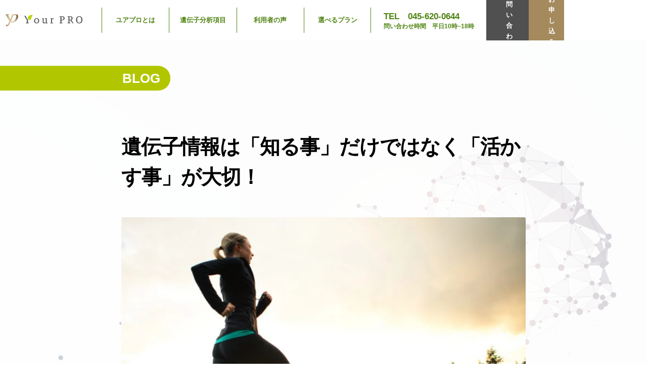

--- FILE ---
content_type: text/html; charset=UTF-8
request_url: https://keymine.co.jp/genetic-information/
body_size: 12484
content:
<!DOCTYPE html>
<html lang="ja">

<head>
  <meta charset="UTF-8">
  <meta http-equiv="X-UA-Compatible" content="IE=edge">
	<!-- Google Tag Manager -->
<script>(function(w,d,s,l,i){w[l]=w[l]||[];w[l].push({'gtm.start':
new Date().getTime(),event:'gtm.js'});var f=d.getElementsByTagName(s)[0],
j=d.createElement(s),dl=l!='dataLayer'?'&l='+l:'';j.async=true;j.src=
'https://www.googletagmanager.com/gtm.js?id='+i+dl;f.parentNode.insertBefore(j,f);
})(window,document,'script','dataLayer','GTM-5XM2PNS');</script>
<!-- End Google Tag Manager -->
    
<!-- Google tag (gtag.js) -->
<script async src="https://www.googletagmanager.com/gtag/js?id=G-15CD2SJ8GX"></script>
<script>
  window.dataLayer = window.dataLayer || [];
  function gtag(){dataLayer.push(arguments);}
  gtag('js', new Date());

  gtag('config', 'G-15CD2SJ8GX');
</script>    
    
  <meta name="viewport" content="width=device-width, initial-scale=1">
  <meta name="format-detection" content="telephone=no">
  <meta property="og:type" content="">
  <meta property="og:title" content="">
  <meta property="og:description" content="">
  <meta property="og:url" content="">
  <meta property="og:image" content="">
  <meta property="og:site_name" content="">
  <link rel="shortcut icon" href="https://keymine.co.jp/wp-content/themes/storefront-child/favicon.ico" type="image/x-icon">
	<link rel="stylesheet" href="https://cdnjs.cloudflare.com/ajax/libs/font-awesome/6.3.0/css/all.min.css" integrity="sha512-SzlrxWUlpfuzQ+pcUCosxcglQRNAq/DZjVsC0lE40xsADsfeQoEypE+enwcOiGjk/bSuGGKHEyjSoQ1zVisanQ==" crossorigin="anonymous" referrerpolicy="no-referrer" />
  <!-- Adobe Fonts -->
  <link rel="stylesheet" href="https://use.typekit.net/yme7tbr.css">
  <script>
    (function(d) {
      var config = {
          kitId: 'wua2hyk',
          scriptTimeout: 3000,
          async: true
        },
        h = d.documentElement,
        t = setTimeout(function() {
          h.className = h.className.replace(/\bwf-loading\b/g, "") + " wf-inactive";
        }, config.scriptTimeout),
        tk = d.createElement("script"),
        f = false,
        s = d.getElementsByTagName("script")[0],
        a;
      h.className += " wf-loading";
      tk.src = 'https://use.typekit.net/' + config.kitId + '.js';
      tk.async = true;
      tk.onload = tk.onreadystatechange = function() {
        a = this.readyState;
        if (f || a && a != "complete" && a != "loaded") return;
        f = true;
        clearTimeout(t);
        try {
          Typekit.load(config)
        } catch (e) {}
      };
      s.parentNode.insertBefore(tk, s)
    })(document);
  </script>

  <title>遺伝子情報は「知る事」だけではなく「活かす事」が大切！ │ メディア - アスリート専用食事指導「遺伝子検査×栄養サポートYour PRO（ユアプロ）」</title>

		<!-- All in One SEO 4.4.2 - aioseo.com -->
		<meta name="description" content="「遺伝子」と言われると 今までは 某元アイドルグループの大〇樹〇氏の「親子鑑定」 や TVのニュースでも度々耳" />
		<meta name="robots" content="max-image-preview:large" />
		<link rel="canonical" href="https://keymine.co.jp/genetic-information/" />
		<meta name="generator" content="All in One SEO (AIOSEO) 4.4.2" />
		<meta property="og:locale" content="ja_JP" />
		<meta property="og:site_name" content="アスリート専用食事指導「遺伝子検査×栄養サポートYour PRO（ユアプロ）」 - 個人が試合で好成績を出せる！スポーツ特化型の遺伝子検査を元にプロアスリートへの栄養サポート実績500名越えの管理栄養士が栄養指導を致します。申込フォーム・LINEから簡単に依頼できる。" />
		<meta property="og:type" content="article" />
		<meta property="og:title" content="遺伝子情報は「知る事」だけではなく「活かす事」が大切！ │ メディア - アスリート専用食事指導「遺伝子検査×栄養サポートYour PRO（ユアプロ）」" />
		<meta property="og:description" content="「遺伝子」と言われると 今までは 某元アイドルグループの大〇樹〇氏の「親子鑑定」 や TVのニュースでも度々耳" />
		<meta property="og:url" content="https://keymine.co.jp/genetic-information/" />
		<meta property="article:published_time" content="2019-07-08T07:37:57+00:00" />
		<meta property="article:modified_time" content="2025-09-19T08:43:44+00:00" />
		<meta name="twitter:card" content="summary" />
		<meta name="twitter:title" content="遺伝子情報は「知る事」だけではなく「活かす事」が大切！ │ メディア - アスリート専用食事指導「遺伝子検査×栄養サポートYour PRO（ユアプロ）」" />
		<meta name="twitter:description" content="「遺伝子」と言われると 今までは 某元アイドルグループの大〇樹〇氏の「親子鑑定」 や TVのニュースでも度々耳" />
		<!-- All in One SEO -->

<link rel='dns-prefetch' href='//cdnjs.cloudflare.com' />
<link rel='dns-prefetch' href='//fonts.googleapis.com' />
<style id='wp-img-auto-sizes-contain-inline-css'>
img:is([sizes=auto i],[sizes^="auto," i]){contain-intrinsic-size:3000px 1500px}
/*# sourceURL=wp-img-auto-sizes-contain-inline-css */
</style>
<link rel='stylesheet' id='storefront-gutenberg-blocks-css' href='https://keymine.co.jp/wp-content/themes/storefront/assets/css/base/gutenberg-blocks.css?ver=4.4.1' media='all' />
<style id='storefront-gutenberg-blocks-inline-css'>

				.wp-block-button__link:not(.has-text-color) {
					color: #333333;
				}

				.wp-block-button__link:not(.has-text-color):hover,
				.wp-block-button__link:not(.has-text-color):focus,
				.wp-block-button__link:not(.has-text-color):active {
					color: #333333;
				}

				.wp-block-button__link:not(.has-background) {
					background-color: #eeeeee;
				}

				.wp-block-button__link:not(.has-background):hover,
				.wp-block-button__link:not(.has-background):focus,
				.wp-block-button__link:not(.has-background):active {
					border-color: #d5d5d5;
					background-color: #d5d5d5;
				}

				.wc-block-grid__products .wc-block-grid__product .wp-block-button__link {
					background-color: #eeeeee;
					border-color: #eeeeee;
					color: #333333;
				}

				.wp-block-quote footer,
				.wp-block-quote cite,
				.wp-block-quote__citation {
					color: #6d6d6d;
				}

				.wp-block-pullquote cite,
				.wp-block-pullquote footer,
				.wp-block-pullquote__citation {
					color: #6d6d6d;
				}

				.wp-block-image figcaption {
					color: #6d6d6d;
				}

				.wp-block-separator.is-style-dots::before {
					color: #333333;
				}

				.wp-block-file a.wp-block-file__button {
					color: #333333;
					background-color: #eeeeee;
					border-color: #eeeeee;
				}

				.wp-block-file a.wp-block-file__button:hover,
				.wp-block-file a.wp-block-file__button:focus,
				.wp-block-file a.wp-block-file__button:active {
					color: #333333;
					background-color: #d5d5d5;
				}

				.wp-block-code,
				.wp-block-preformatted pre {
					color: #6d6d6d;
				}

				.wp-block-table:not( .has-background ):not( .is-style-stripes ) tbody tr:nth-child(2n) td {
					background-color: #fdfdfd;
				}

				.wp-block-cover .wp-block-cover__inner-container h1:not(.has-text-color),
				.wp-block-cover .wp-block-cover__inner-container h2:not(.has-text-color),
				.wp-block-cover .wp-block-cover__inner-container h3:not(.has-text-color),
				.wp-block-cover .wp-block-cover__inner-container h4:not(.has-text-color),
				.wp-block-cover .wp-block-cover__inner-container h5:not(.has-text-color),
				.wp-block-cover .wp-block-cover__inner-container h6:not(.has-text-color) {
					color: #000000;
				}

				.wc-block-components-price-slider__range-input-progress,
				.rtl .wc-block-components-price-slider__range-input-progress {
					--range-color: #7f54b3;
				}

				/* Target only IE11 */
				@media all and (-ms-high-contrast: none), (-ms-high-contrast: active) {
					.wc-block-components-price-slider__range-input-progress {
						background: #7f54b3;
					}
				}

				.wc-block-components-button:not(.is-link) {
					background-color: #333333;
					color: #ffffff;
				}

				.wc-block-components-button:not(.is-link):hover,
				.wc-block-components-button:not(.is-link):focus,
				.wc-block-components-button:not(.is-link):active {
					background-color: #1a1a1a;
					color: #ffffff;
				}

				.wc-block-components-button:not(.is-link):disabled {
					background-color: #333333;
					color: #ffffff;
				}

				.wc-block-cart__submit-container {
					background-color: #ffffff;
				}

				.wc-block-cart__submit-container::before {
					color: rgba(220,220,220,0.5);
				}

				.wc-block-components-order-summary-item__quantity {
					background-color: #ffffff;
					border-color: #6d6d6d;
					box-shadow: 0 0 0 2px #ffffff;
					color: #6d6d6d;
				}
			
/*# sourceURL=storefront-gutenberg-blocks-inline-css */
</style>
<style id='woocommerce-inline-inline-css'>
.woocommerce form .form-row .required { visibility: visible; }
/*# sourceURL=woocommerce-inline-inline-css */
</style>
<link rel='stylesheet' id='wp-pagenavi-css' href='https://keymine.co.jp/wp-content/plugins/wp-pagenavi/pagenavi-css.css?ver=2.70' media='all' />
<link rel='stylesheet' id='wc-gateway-linepay-smart-payment-buttons-css' href='https://keymine.co.jp/wp-content/plugins/woocommerce-for-japan/assets/css/linepay_button.css?ver=6.9' media='all' />
<link rel='stylesheet' id='swiper-css-css' href='https://cdnjs.cloudflare.com/ajax/libs/Swiper/4.5.1/css/swiper.css?ver=6.9' media='all' />
<link rel='stylesheet' id='my-style-css' href='https://keymine.co.jp/wp-content/themes/storefront-child/assets/css/style.css?ver=6.9' media='all' />
<link rel='stylesheet' id='storefront-style-css' href='https://keymine.co.jp/wp-content/themes/storefront/style.css?ver=4.4.1' media='all' />
<style id='storefront-style-inline-css'>

			.main-navigation ul li a,
			.site-title a,
			ul.menu li a,
			.site-branding h1 a,
			button.menu-toggle,
			button.menu-toggle:hover,
			.handheld-navigation .dropdown-toggle {
				color: #333333;
			}

			button.menu-toggle,
			button.menu-toggle:hover {
				border-color: #333333;
			}

			.main-navigation ul li a:hover,
			.main-navigation ul li:hover > a,
			.site-title a:hover,
			.site-header ul.menu li.current-menu-item > a {
				color: #747474;
			}

			table:not( .has-background ) th {
				background-color: #f8f8f8;
			}

			table:not( .has-background ) tbody td {
				background-color: #fdfdfd;
			}

			table:not( .has-background ) tbody tr:nth-child(2n) td,
			fieldset,
			fieldset legend {
				background-color: #fbfbfb;
			}

			.site-header,
			.secondary-navigation ul ul,
			.main-navigation ul.menu > li.menu-item-has-children:after,
			.secondary-navigation ul.menu ul,
			.storefront-handheld-footer-bar,
			.storefront-handheld-footer-bar ul li > a,
			.storefront-handheld-footer-bar ul li.search .site-search,
			button.menu-toggle,
			button.menu-toggle:hover {
				background-color: #ffffff;
			}

			p.site-description,
			.site-header,
			.storefront-handheld-footer-bar {
				color: #404040;
			}

			button.menu-toggle:after,
			button.menu-toggle:before,
			button.menu-toggle span:before {
				background-color: #333333;
			}

			h1, h2, h3, h4, h5, h6, .wc-block-grid__product-title {
				color: #333333;
			}

			.widget h1 {
				border-bottom-color: #333333;
			}

			body,
			.secondary-navigation a {
				color: #6d6d6d;
			}

			.widget-area .widget a,
			.hentry .entry-header .posted-on a,
			.hentry .entry-header .post-author a,
			.hentry .entry-header .post-comments a,
			.hentry .entry-header .byline a {
				color: #727272;
			}

			a {
				color: #7f54b3;
			}

			a:focus,
			button:focus,
			.button.alt:focus,
			input:focus,
			textarea:focus,
			input[type="button"]:focus,
			input[type="reset"]:focus,
			input[type="submit"]:focus,
			input[type="email"]:focus,
			input[type="tel"]:focus,
			input[type="url"]:focus,
			input[type="password"]:focus,
			input[type="search"]:focus {
				outline-color: #7f54b3;
			}

			button, input[type="button"], input[type="reset"], input[type="submit"], .button, .widget a.button {
				background-color: #eeeeee;
				border-color: #eeeeee;
				color: #333333;
			}

			button:hover, input[type="button"]:hover, input[type="reset"]:hover, input[type="submit"]:hover, .button:hover, .widget a.button:hover {
				background-color: #d5d5d5;
				border-color: #d5d5d5;
				color: #333333;
			}

			button.alt, input[type="button"].alt, input[type="reset"].alt, input[type="submit"].alt, .button.alt, .widget-area .widget a.button.alt {
				background-color: #333333;
				border-color: #333333;
				color: #ffffff;
			}

			button.alt:hover, input[type="button"].alt:hover, input[type="reset"].alt:hover, input[type="submit"].alt:hover, .button.alt:hover, .widget-area .widget a.button.alt:hover {
				background-color: #1a1a1a;
				border-color: #1a1a1a;
				color: #ffffff;
			}

			.pagination .page-numbers li .page-numbers.current {
				background-color: #e6e6e6;
				color: #636363;
			}

			#comments .comment-list .comment-content .comment-text {
				background-color: #f8f8f8;
			}

			.site-footer {
				background-color: #f0f0f0;
				color: #6d6d6d;
			}

			.site-footer a:not(.button):not(.components-button) {
				color: #333333;
			}

			.site-footer .storefront-handheld-footer-bar a:not(.button):not(.components-button) {
				color: #333333;
			}

			.site-footer h1, .site-footer h2, .site-footer h3, .site-footer h4, .site-footer h5, .site-footer h6, .site-footer .widget .widget-title, .site-footer .widget .widgettitle {
				color: #333333;
			}

			.page-template-template-homepage.has-post-thumbnail .type-page.has-post-thumbnail .entry-title {
				color: #000000;
			}

			.page-template-template-homepage.has-post-thumbnail .type-page.has-post-thumbnail .entry-content {
				color: #000000;
			}

			@media screen and ( min-width: 768px ) {
				.secondary-navigation ul.menu a:hover {
					color: #595959;
				}

				.secondary-navigation ul.menu a {
					color: #404040;
				}

				.main-navigation ul.menu ul.sub-menu,
				.main-navigation ul.nav-menu ul.children {
					background-color: #f0f0f0;
				}

				.site-header {
					border-bottom-color: #f0f0f0;
				}
			}
/*# sourceURL=storefront-style-inline-css */
</style>
<link rel='stylesheet' id='storefront-icons-css' href='https://keymine.co.jp/wp-content/themes/storefront/assets/css/base/icons.css?ver=4.4.1' media='all' />
<link rel='stylesheet' id='storefront-fonts-css' href='https://fonts.googleapis.com/css?family=Source+Sans+Pro%3A400%2C300%2C300italic%2C400italic%2C600%2C700%2C900&#038;subset=latin%2Clatin-ext&#038;ver=4.4.1' media='all' />
<link rel='stylesheet' id='storefront-woocommerce-style-css' href='https://keymine.co.jp/wp-content/themes/storefront/assets/css/woocommerce/woocommerce.css?ver=4.4.1' media='all' />
<style id='storefront-woocommerce-style-inline-css'>
@font-face {
				font-family: star;
				src: url(https://keymine.co.jp/wp-content/plugins/woocommerce/assets/fonts/star.eot);
				src:
					url(https://keymine.co.jp/wp-content/plugins/woocommerce/assets/fonts/star.eot?#iefix) format("embedded-opentype"),
					url(https://keymine.co.jp/wp-content/plugins/woocommerce/assets/fonts/star.woff) format("woff"),
					url(https://keymine.co.jp/wp-content/plugins/woocommerce/assets/fonts/star.ttf) format("truetype"),
					url(https://keymine.co.jp/wp-content/plugins/woocommerce/assets/fonts/star.svg#star) format("svg");
				font-weight: 400;
				font-style: normal;
			}
			@font-face {
				font-family: WooCommerce;
				src: url(https://keymine.co.jp/wp-content/plugins/woocommerce/assets/fonts/WooCommerce.eot);
				src:
					url(https://keymine.co.jp/wp-content/plugins/woocommerce/assets/fonts/WooCommerce.eot?#iefix) format("embedded-opentype"),
					url(https://keymine.co.jp/wp-content/plugins/woocommerce/assets/fonts/WooCommerce.woff) format("woff"),
					url(https://keymine.co.jp/wp-content/plugins/woocommerce/assets/fonts/WooCommerce.ttf) format("truetype"),
					url(https://keymine.co.jp/wp-content/plugins/woocommerce/assets/fonts/WooCommerce.svg#WooCommerce) format("svg");
				font-weight: 400;
				font-style: normal;
			}

			a.cart-contents,
			.site-header-cart .widget_shopping_cart a {
				color: #333333;
			}

			a.cart-contents:hover,
			.site-header-cart .widget_shopping_cart a:hover,
			.site-header-cart:hover > li > a {
				color: #747474;
			}

			table.cart td.product-remove,
			table.cart td.actions {
				border-top-color: #ffffff;
			}

			.storefront-handheld-footer-bar ul li.cart .count {
				background-color: #333333;
				color: #ffffff;
				border-color: #ffffff;
			}

			.woocommerce-tabs ul.tabs li.active a,
			ul.products li.product .price,
			.onsale,
			.wc-block-grid__product-onsale,
			.widget_search form:before,
			.widget_product_search form:before {
				color: #6d6d6d;
			}

			.woocommerce-breadcrumb a,
			a.woocommerce-review-link,
			.product_meta a {
				color: #727272;
			}

			.wc-block-grid__product-onsale,
			.onsale {
				border-color: #6d6d6d;
			}

			.star-rating span:before,
			.quantity .plus, .quantity .minus,
			p.stars a:hover:after,
			p.stars a:after,
			.star-rating span:before,
			#payment .payment_methods li input[type=radio]:first-child:checked+label:before {
				color: #7f54b3;
			}

			.widget_price_filter .ui-slider .ui-slider-range,
			.widget_price_filter .ui-slider .ui-slider-handle {
				background-color: #7f54b3;
			}

			.order_details {
				background-color: #f8f8f8;
			}

			.order_details > li {
				border-bottom: 1px dotted #e3e3e3;
			}

			.order_details:before,
			.order_details:after {
				background: -webkit-linear-gradient(transparent 0,transparent 0),-webkit-linear-gradient(135deg,#f8f8f8 33.33%,transparent 33.33%),-webkit-linear-gradient(45deg,#f8f8f8 33.33%,transparent 33.33%)
			}

			#order_review {
				background-color: #ffffff;
			}

			#payment .payment_methods > li .payment_box,
			#payment .place-order {
				background-color: #fafafa;
			}

			#payment .payment_methods > li:not(.woocommerce-notice) {
				background-color: #f5f5f5;
			}

			#payment .payment_methods > li:not(.woocommerce-notice):hover {
				background-color: #f0f0f0;
			}

			.woocommerce-pagination .page-numbers li .page-numbers.current {
				background-color: #e6e6e6;
				color: #636363;
			}

			.wc-block-grid__product-onsale,
			.onsale,
			.woocommerce-pagination .page-numbers li .page-numbers:not(.current) {
				color: #6d6d6d;
			}

			p.stars a:before,
			p.stars a:hover~a:before,
			p.stars.selected a.active~a:before {
				color: #6d6d6d;
			}

			p.stars.selected a.active:before,
			p.stars:hover a:before,
			p.stars.selected a:not(.active):before,
			p.stars.selected a.active:before {
				color: #7f54b3;
			}

			.single-product div.product .woocommerce-product-gallery .woocommerce-product-gallery__trigger {
				background-color: #eeeeee;
				color: #333333;
			}

			.single-product div.product .woocommerce-product-gallery .woocommerce-product-gallery__trigger:hover {
				background-color: #d5d5d5;
				border-color: #d5d5d5;
				color: #333333;
			}

			.button.added_to_cart:focus,
			.button.wc-forward:focus {
				outline-color: #7f54b3;
			}

			.added_to_cart,
			.site-header-cart .widget_shopping_cart a.button,
			.wc-block-grid__products .wc-block-grid__product .wp-block-button__link {
				background-color: #eeeeee;
				border-color: #eeeeee;
				color: #333333;
			}

			.added_to_cart:hover,
			.site-header-cart .widget_shopping_cart a.button:hover,
			.wc-block-grid__products .wc-block-grid__product .wp-block-button__link:hover {
				background-color: #d5d5d5;
				border-color: #d5d5d5;
				color: #333333;
			}

			.added_to_cart.alt, .added_to_cart, .widget a.button.checkout {
				background-color: #333333;
				border-color: #333333;
				color: #ffffff;
			}

			.added_to_cart.alt:hover, .added_to_cart:hover, .widget a.button.checkout:hover {
				background-color: #1a1a1a;
				border-color: #1a1a1a;
				color: #ffffff;
			}

			.button.loading {
				color: #eeeeee;
			}

			.button.loading:hover {
				background-color: #eeeeee;
			}

			.button.loading:after {
				color: #333333;
			}

			@media screen and ( min-width: 768px ) {
				.site-header-cart .widget_shopping_cart,
				.site-header .product_list_widget li .quantity {
					color: #404040;
				}

				.site-header-cart .widget_shopping_cart .buttons,
				.site-header-cart .widget_shopping_cart .total {
					background-color: #f5f5f5;
				}

				.site-header-cart .widget_shopping_cart {
					background-color: #f0f0f0;
				}
			}
				.storefront-product-pagination a {
					color: #6d6d6d;
					background-color: #ffffff;
				}
				.storefront-sticky-add-to-cart {
					color: #6d6d6d;
					background-color: #ffffff;
				}

				.storefront-sticky-add-to-cart a:not(.button) {
					color: #333333;
				}
/*# sourceURL=storefront-woocommerce-style-inline-css */
</style>
<link rel='stylesheet' id='storefront-child-style-css' href='https://keymine.co.jp/wp-content/themes/storefront-child/style.css?ver=6.9' media='all' />
<link rel='stylesheet' id='wp-block-image-css' href='https://keymine.co.jp/wp-includes/blocks/image/style.min.css?ver=6.9' media='all' />
<link rel='stylesheet' id='wp-block-image-theme-css' href='https://keymine.co.jp/wp-includes/blocks/image/theme.min.css?ver=6.9' media='all' />
<link rel='stylesheet' id='wp-block-paragraph-css' href='https://keymine.co.jp/wp-includes/blocks/paragraph/style.min.css?ver=6.9' media='all' />
<link rel='stylesheet' id='wp-block-heading-css' href='https://keymine.co.jp/wp-includes/blocks/heading/style.min.css?ver=6.9' media='all' />
<script src="https://cdnjs.cloudflare.com/ajax/libs/Swiper/4.5.1/js/swiper.js?ver=1.0.0" id="swiper-js-js"></script>
<script src="https://keymine.co.jp/wp-content/themes/storefront-child/assets/js/lib/jquery-3.5.1.min.js?ver=1.0.0" id="my-jquery-js"></script>
<script src="https://keymine.co.jp/wp-content/themes/storefront-child/assets/js/lib/ofi.min.js?ver=1.0.0" id="ofi-js"></script>
<link rel='shortlink' href='https://keymine.co.jp/?p=677' />
	<noscript><style>.woocommerce-product-gallery{ opacity: 1 !important; }</style></noscript>
	<link rel="icon" href="https://keymine.co.jp/wp-content/uploads/2024/02/cropped-favicon-1-32x32.png" sizes="32x32" />
<link rel="icon" href="https://keymine.co.jp/wp-content/uploads/2024/02/cropped-favicon-1-192x192.png" sizes="192x192" />
<link rel="apple-touch-icon" href="https://keymine.co.jp/wp-content/uploads/2024/02/cropped-favicon-1-180x180.png" />
<meta name="msapplication-TileImage" content="https://keymine.co.jp/wp-content/uploads/2024/02/cropped-favicon-1-270x270.png" />
    <link rel="stylesheet" href="https://keymine.co.jp/wp-content/themes/storefront-child/style.css"> 
<style id='global-styles-inline-css'>
:root{--wp--preset--aspect-ratio--square: 1;--wp--preset--aspect-ratio--4-3: 4/3;--wp--preset--aspect-ratio--3-4: 3/4;--wp--preset--aspect-ratio--3-2: 3/2;--wp--preset--aspect-ratio--2-3: 2/3;--wp--preset--aspect-ratio--16-9: 16/9;--wp--preset--aspect-ratio--9-16: 9/16;--wp--preset--color--black: #000000;--wp--preset--color--cyan-bluish-gray: #abb8c3;--wp--preset--color--white: #ffffff;--wp--preset--color--pale-pink: #f78da7;--wp--preset--color--vivid-red: #cf2e2e;--wp--preset--color--luminous-vivid-orange: #ff6900;--wp--preset--color--luminous-vivid-amber: #fcb900;--wp--preset--color--light-green-cyan: #7bdcb5;--wp--preset--color--vivid-green-cyan: #00d084;--wp--preset--color--pale-cyan-blue: #8ed1fc;--wp--preset--color--vivid-cyan-blue: #0693e3;--wp--preset--color--vivid-purple: #9b51e0;--wp--preset--gradient--vivid-cyan-blue-to-vivid-purple: linear-gradient(135deg,rgb(6,147,227) 0%,rgb(155,81,224) 100%);--wp--preset--gradient--light-green-cyan-to-vivid-green-cyan: linear-gradient(135deg,rgb(122,220,180) 0%,rgb(0,208,130) 100%);--wp--preset--gradient--luminous-vivid-amber-to-luminous-vivid-orange: linear-gradient(135deg,rgb(252,185,0) 0%,rgb(255,105,0) 100%);--wp--preset--gradient--luminous-vivid-orange-to-vivid-red: linear-gradient(135deg,rgb(255,105,0) 0%,rgb(207,46,46) 100%);--wp--preset--gradient--very-light-gray-to-cyan-bluish-gray: linear-gradient(135deg,rgb(238,238,238) 0%,rgb(169,184,195) 100%);--wp--preset--gradient--cool-to-warm-spectrum: linear-gradient(135deg,rgb(74,234,220) 0%,rgb(151,120,209) 20%,rgb(207,42,186) 40%,rgb(238,44,130) 60%,rgb(251,105,98) 80%,rgb(254,248,76) 100%);--wp--preset--gradient--blush-light-purple: linear-gradient(135deg,rgb(255,206,236) 0%,rgb(152,150,240) 100%);--wp--preset--gradient--blush-bordeaux: linear-gradient(135deg,rgb(254,205,165) 0%,rgb(254,45,45) 50%,rgb(107,0,62) 100%);--wp--preset--gradient--luminous-dusk: linear-gradient(135deg,rgb(255,203,112) 0%,rgb(199,81,192) 50%,rgb(65,88,208) 100%);--wp--preset--gradient--pale-ocean: linear-gradient(135deg,rgb(255,245,203) 0%,rgb(182,227,212) 50%,rgb(51,167,181) 100%);--wp--preset--gradient--electric-grass: linear-gradient(135deg,rgb(202,248,128) 0%,rgb(113,206,126) 100%);--wp--preset--gradient--midnight: linear-gradient(135deg,rgb(2,3,129) 0%,rgb(40,116,252) 100%);--wp--preset--font-size--small: 14px;--wp--preset--font-size--medium: 23px;--wp--preset--font-size--large: 26px;--wp--preset--font-size--x-large: 42px;--wp--preset--font-size--normal: 16px;--wp--preset--font-size--huge: 37px;--wp--preset--spacing--20: 0.44rem;--wp--preset--spacing--30: 0.67rem;--wp--preset--spacing--40: 1rem;--wp--preset--spacing--50: 1.5rem;--wp--preset--spacing--60: 2.25rem;--wp--preset--spacing--70: 3.38rem;--wp--preset--spacing--80: 5.06rem;--wp--preset--shadow--natural: 6px 6px 9px rgba(0, 0, 0, 0.2);--wp--preset--shadow--deep: 12px 12px 50px rgba(0, 0, 0, 0.4);--wp--preset--shadow--sharp: 6px 6px 0px rgba(0, 0, 0, 0.2);--wp--preset--shadow--outlined: 6px 6px 0px -3px rgb(255, 255, 255), 6px 6px rgb(0, 0, 0);--wp--preset--shadow--crisp: 6px 6px 0px rgb(0, 0, 0);}:where(.is-layout-flex){gap: 0.5em;}:where(.is-layout-grid){gap: 0.5em;}body .is-layout-flex{display: flex;}.is-layout-flex{flex-wrap: wrap;align-items: center;}.is-layout-flex > :is(*, div){margin: 0;}body .is-layout-grid{display: grid;}.is-layout-grid > :is(*, div){margin: 0;}:where(.wp-block-columns.is-layout-flex){gap: 2em;}:where(.wp-block-columns.is-layout-grid){gap: 2em;}:where(.wp-block-post-template.is-layout-flex){gap: 1.25em;}:where(.wp-block-post-template.is-layout-grid){gap: 1.25em;}.has-black-color{color: var(--wp--preset--color--black) !important;}.has-cyan-bluish-gray-color{color: var(--wp--preset--color--cyan-bluish-gray) !important;}.has-white-color{color: var(--wp--preset--color--white) !important;}.has-pale-pink-color{color: var(--wp--preset--color--pale-pink) !important;}.has-vivid-red-color{color: var(--wp--preset--color--vivid-red) !important;}.has-luminous-vivid-orange-color{color: var(--wp--preset--color--luminous-vivid-orange) !important;}.has-luminous-vivid-amber-color{color: var(--wp--preset--color--luminous-vivid-amber) !important;}.has-light-green-cyan-color{color: var(--wp--preset--color--light-green-cyan) !important;}.has-vivid-green-cyan-color{color: var(--wp--preset--color--vivid-green-cyan) !important;}.has-pale-cyan-blue-color{color: var(--wp--preset--color--pale-cyan-blue) !important;}.has-vivid-cyan-blue-color{color: var(--wp--preset--color--vivid-cyan-blue) !important;}.has-vivid-purple-color{color: var(--wp--preset--color--vivid-purple) !important;}.has-black-background-color{background-color: var(--wp--preset--color--black) !important;}.has-cyan-bluish-gray-background-color{background-color: var(--wp--preset--color--cyan-bluish-gray) !important;}.has-white-background-color{background-color: var(--wp--preset--color--white) !important;}.has-pale-pink-background-color{background-color: var(--wp--preset--color--pale-pink) !important;}.has-vivid-red-background-color{background-color: var(--wp--preset--color--vivid-red) !important;}.has-luminous-vivid-orange-background-color{background-color: var(--wp--preset--color--luminous-vivid-orange) !important;}.has-luminous-vivid-amber-background-color{background-color: var(--wp--preset--color--luminous-vivid-amber) !important;}.has-light-green-cyan-background-color{background-color: var(--wp--preset--color--light-green-cyan) !important;}.has-vivid-green-cyan-background-color{background-color: var(--wp--preset--color--vivid-green-cyan) !important;}.has-pale-cyan-blue-background-color{background-color: var(--wp--preset--color--pale-cyan-blue) !important;}.has-vivid-cyan-blue-background-color{background-color: var(--wp--preset--color--vivid-cyan-blue) !important;}.has-vivid-purple-background-color{background-color: var(--wp--preset--color--vivid-purple) !important;}.has-black-border-color{border-color: var(--wp--preset--color--black) !important;}.has-cyan-bluish-gray-border-color{border-color: var(--wp--preset--color--cyan-bluish-gray) !important;}.has-white-border-color{border-color: var(--wp--preset--color--white) !important;}.has-pale-pink-border-color{border-color: var(--wp--preset--color--pale-pink) !important;}.has-vivid-red-border-color{border-color: var(--wp--preset--color--vivid-red) !important;}.has-luminous-vivid-orange-border-color{border-color: var(--wp--preset--color--luminous-vivid-orange) !important;}.has-luminous-vivid-amber-border-color{border-color: var(--wp--preset--color--luminous-vivid-amber) !important;}.has-light-green-cyan-border-color{border-color: var(--wp--preset--color--light-green-cyan) !important;}.has-vivid-green-cyan-border-color{border-color: var(--wp--preset--color--vivid-green-cyan) !important;}.has-pale-cyan-blue-border-color{border-color: var(--wp--preset--color--pale-cyan-blue) !important;}.has-vivid-cyan-blue-border-color{border-color: var(--wp--preset--color--vivid-cyan-blue) !important;}.has-vivid-purple-border-color{border-color: var(--wp--preset--color--vivid-purple) !important;}.has-vivid-cyan-blue-to-vivid-purple-gradient-background{background: var(--wp--preset--gradient--vivid-cyan-blue-to-vivid-purple) !important;}.has-light-green-cyan-to-vivid-green-cyan-gradient-background{background: var(--wp--preset--gradient--light-green-cyan-to-vivid-green-cyan) !important;}.has-luminous-vivid-amber-to-luminous-vivid-orange-gradient-background{background: var(--wp--preset--gradient--luminous-vivid-amber-to-luminous-vivid-orange) !important;}.has-luminous-vivid-orange-to-vivid-red-gradient-background{background: var(--wp--preset--gradient--luminous-vivid-orange-to-vivid-red) !important;}.has-very-light-gray-to-cyan-bluish-gray-gradient-background{background: var(--wp--preset--gradient--very-light-gray-to-cyan-bluish-gray) !important;}.has-cool-to-warm-spectrum-gradient-background{background: var(--wp--preset--gradient--cool-to-warm-spectrum) !important;}.has-blush-light-purple-gradient-background{background: var(--wp--preset--gradient--blush-light-purple) !important;}.has-blush-bordeaux-gradient-background{background: var(--wp--preset--gradient--blush-bordeaux) !important;}.has-luminous-dusk-gradient-background{background: var(--wp--preset--gradient--luminous-dusk) !important;}.has-pale-ocean-gradient-background{background: var(--wp--preset--gradient--pale-ocean) !important;}.has-electric-grass-gradient-background{background: var(--wp--preset--gradient--electric-grass) !important;}.has-midnight-gradient-background{background: var(--wp--preset--gradient--midnight) !important;}.has-small-font-size{font-size: var(--wp--preset--font-size--small) !important;}.has-medium-font-size{font-size: var(--wp--preset--font-size--medium) !important;}.has-large-font-size{font-size: var(--wp--preset--font-size--large) !important;}.has-x-large-font-size{font-size: var(--wp--preset--font-size--x-large) !important;}
/*# sourceURL=global-styles-inline-css */
</style>
</head>

<body class="">
	<!-- Google Tag Manager (noscript) -->
<noscript><iframe src="https://www.googletagmanager.com/ns.html?id=GTM-5XM2PNS"
height="0" width="0" style="display:none;visibility:hidden"></iframe></noscript>
<!-- End Google Tag Manager (noscript) -->
  <header class="l-header" id="js-header">
    <div class="l-header__logo not">
      <a href="https://keymine.co.jp/" class="l-header__logo__link">
        <img src="https://keymine.co.jp/wp-content/themes/storefront-child/assets/images/common/logo.png" alt="Your PRO">
      </a><!-- /.l-header__logo__link -->
    </div><!-- /.l-header__logo -->
    <nav class="l-header__nav not">
      <ul class="l-header__nav__list not">
        <li>
          <a href="https://keymine.co.jp/#about">ユアプロとは</a>
        </li>
        <li>
          <a href="https://keymine.co.jp/#gene">遺伝子分析項目</a>
        </li>
        <li>
          <a href="https://keymine.co.jp/#voice">利用者の声</a>
        </li>
        <li>
          <a href="https://keymine.co.jp/#plan">選べるプラン</a>
        </li>
      </ul><!-- /.l-header__nav__list -->
    </nav><!-- /.l-header__nav -->
    <div class="l-header__tel">
      <a href="TEL:045-620-0644" class="l-header__tel__link">
        <p class="l-header__tel__num">
          TEL　045-620-0644
        </p><!-- /.l-header__tel__num -->
        <p class="l-header__tel__text">
          問い合わせ時間　平日10時~18時
        </p><!-- /.l-header__tel__text -->
      </a><!-- /.l-header__tel__link -->
    </div><!-- /.l-header__tel -->
	  <div class="two_btn">
		  <a class="l-header__contact_btn" href="https://keymine.co.jp/contact/">お問い合わせ</a>
		  <a class="l-header__application_btn" href="https://info-yourpro.wixsite.com/mysite/yourpro-sports-shop">お申し込み</a>
    </div>
  </header><!-- /.l-header -->

  <div class="p-burger ">
    <div></div>
    <div></div>
    <div></div>
  </div><!-- /.p-burger -->
<div class="l-blog">
  <div class="l-container">
    <p class="c-title01">
      <span>BLOG </span>
    </p><!-- /.c-title01 -->
    <div class="l-blog__title">
      <h1 class="p-blogTitle">遺伝子情報は「知る事」だけではなく「活かす事」が大切！</h1>
    </div><!-- /.l-blog__title -->
    <div class="l-blog__content">
      <div class="p-blogContent">
        
<figure class="wp-block-image size-full"><img fetchpriority="high" decoding="async" width="729" height="548" src="https://keymine.co.jp/wp-content/uploads/2023/03/a742dd_076290d2c7864eef9562da537979b6e8_mv2.webp" alt="" class="wp-image-680" srcset="https://keymine.co.jp/wp-content/uploads/2023/03/a742dd_076290d2c7864eef9562da537979b6e8_mv2.webp 729w, https://keymine.co.jp/wp-content/uploads/2023/03/a742dd_076290d2c7864eef9562da537979b6e8_mv2-300x226.webp 300w, https://keymine.co.jp/wp-content/uploads/2023/03/a742dd_076290d2c7864eef9562da537979b6e8_mv2-416x313.webp 416w" sizes="(max-width: 729px) 100vw, 729px" /></figure>



<p id="viewer-atj08">「遺伝子」と言われると</p>



<p id="viewer-fc86f">今までは</p>



<p id="viewer-6aaf7">某元アイドルグループの大〇樹〇氏の「親子鑑定」</p>



<p id="viewer-cdb5q">や</p>



<p id="viewer-f7in6">TVのニュースでも度々耳にする犯罪捜査における「DNA鑑定」</p>



<p id="viewer-d3hlu">等、少しネガティブな使われ方が印象として多かったように感じる。</p>



<p id="viewer-8h6p">ところが近年、持久的能力との関連において最も多く研究されているアンギオテンシン変換酵素(ACE)遺伝子やスプリント能力などとの関連が報告されているα-アクチニン3(ACTN3)遺伝子等が運動能力に及ぼす可能性について多く研究がなされているおり</p>



<p id="viewer-eancl">東京オリンピックも手伝ってか、日本でも多くのトップアスリート達が遺伝子検査を使って食事やトレーニングの仕方のコントロールをし始めたとの話が耳に入ってくるようになった。</p>



<p id="viewer-crodj">また、ある遺伝子検査キットメーカーが昨年春頃に始めた某有名野球選手を使ったTVCMの影響も遺伝子検査に対してのポジティブキャンペーンに一役買っている事だろう。</p>



<p id="viewer-38jqr">ただ</p>



<p id="viewer-7vclc">遺伝子検査を受けたことがある人に尋ねると多くの人から返ってくる言葉の多くが</p>



<h3 class="wp-block-heading has-medium-font-size" id="viewer-7u2q1">あまり<strong>「活かせていない」</strong></h3>



<h3 class="wp-block-heading" id="viewer-fc08b"></h3>



<p></p>



<p id="viewer-eo7kg">というのである</p>



<p id="viewer-7v77g">そう</p>



<p id="viewer-dtv7b">多くの人がせっかくお金を出して得た自分の遺伝子の情報を「知る事」で止まってしまって「活かす事」ができていないのだ。</p>



<p id="viewer-e7k1r">考えてほしい。</p>



<p id="viewer-c6eg2">占い師「〇〇の母」のところに行って1万円払って占ってもらった</p>



<p id="viewer-3pt8n">「あなたはこんな風にしたら素敵なフィアンセに巡り合うことができるわ」</p>



<p id="viewer-286hh">と言われたとしよう。</p>



<p id="viewer-14etq">多くの女性が占い師から得たこのアドバイスを多少なりとも意識して過ごすのではないだろうか。</p>



<p id="viewer-7g04r">（むしろ意識しないなら1万も払って占いに行かないほうが良いのではと思ってしまう）</p>



<p id="viewer-a97q1">対して朝の情報番組の占いコーナーで得た、「今日のラッキーアイテムは〇〇」</p>



<p id="viewer-9jvbv">これはどうだろう？</p>



<p id="viewer-45mb7">どれくらいの人がランチの時までラッキーアイテムを覚えているか (そもそも見ている人の絶対数が多いことは除く・・・）</p>



<p id="viewer-52air">実際遺伝子検査はちょっとした流行のようになってしまっていて</p>



<p id="viewer-c7468">やったはいいが特に意識せず、何にも活かせていない人が多い様に感じるのだ。</p>



<p id="viewer-e2mr7">結果レポートを閉じてしまったら終り・・・</p>



<p id="viewer-6eqh1">せっかくお金を払って得たあなただけの一生変わる事のない遺伝子の情報</p>



<p id="viewer-7m0jj">朝の情報番組の占いコーナー程度の情報としてとらえず</p>



<p id="viewer-6j3fj">しっかりと活かしていって欲しい。</p>
      </div><!-- /.p-blogContent -->
    </div><!-- /.l-blog__content -->
    <div class="l-blog__other">
      <p class="c-title01">
        <span>他の記事を見る</span>
      </p><!-- /.c-title01 -->
      <div class="l-blog__other__content">
        <div class="col3 p-blogList">
                        <article class="col3 p-blogList__item">
                <a href="https://keymine.co.jp/parents-voice_nutrition-counseling-ver/">
                  <div class="col3 p-blogList__thumb">
                    <div class="col3 p-blogList__thumb__inner">
                      <img src="https://keymine.co.jp/wp-content/uploads/2023/03/8b8b2d64474d49568a50e7a9d08cd9fc.webp">
                    </div><!-- /.col3 p-blogList__thumb__inner -->
                  </div><!-- /.col3 p-blogList__thumb -->
                  <div class="col3 p-blogList__content">
                    <div class="col3 p-blogList__label">
                                          </div><!-- /.col3 p-blogList__label -->
                    <p class="col3 p-blogList__title">
                      ジュニアアスリート保護者様の喜びの声【栄養カウン･･･                    </p><!-- /.col3 p-blogList__title -->
                    <p class="col3 p-blogList__time">
                      2019/<span>09/13</span>
                    </p><!-- /.col3 p-blogList__time -->
                  </div><!-- /.col3 p-blogList__content -->
                </a>
              </article><!-- /.col3 p-blogList__item -->
                        <article class="col3 p-blogList__item">
                <a href="https://keymine.co.jp/scrambled-eggs-with-spinach/">
                  <div class="col3 p-blogList__thumb">
                    <div class="col3 p-blogList__thumb__inner">
                      <img src="https://keymine.co.jp/wp-content/uploads/2023/03/78d51a_1949301005354690a55234e25045eb12_mv2-1.webp">
                    </div><!-- /.col3 p-blogList__thumb__inner -->
                  </div><!-- /.col3 p-blogList__thumb -->
                  <div class="col3 p-blogList__content">
                    <div class="col3 p-blogList__label">
                                          </div><!-- /.col3 p-blogList__label -->
                    <p class="col3 p-blogList__title">
                      ５分でたんぱく質補給！レンジで簡単ほうれん草の卵とじ                    </p><!-- /.col3 p-blogList__title -->
                    <p class="col3 p-blogList__time">
                      2020/<span>09/17</span>
                    </p><!-- /.col3 p-blogList__time -->
                  </div><!-- /.col3 p-blogList__content -->
                </a>
              </article><!-- /.col3 p-blogList__item -->
                        <article class="col3 p-blogList__item">
                <a href="https://keymine.co.jp/kazuma-watanabe_player/">
                  <div class="col3 p-blogList__thumb">
                    <div class="col3 p-blogList__thumb__inner">
                      <img src="https://keymine.co.jp/wp-content/uploads/2023/03/a742dd_5f22c05b28bb4d11834dc03300740813_mv2.webp">
                    </div><!-- /.col3 p-blogList__thumb__inner -->
                  </div><!-- /.col3 p-blogList__thumb -->
                  <div class="col3 p-blogList__content">
                    <div class="col3 p-blogList__label">
                                          </div><!-- /.col3 p-blogList__label -->
                    <p class="col3 p-blogList__title">
                      サッカー渡邉千真選手                    </p><!-- /.col3 p-blogList__title -->
                    <p class="col3 p-blogList__time">
                      2019/<span>10/17</span>
                    </p><!-- /.col3 p-blogList__time -->
                  </div><!-- /.col3 p-blogList__content -->
                </a>
              </article><!-- /.col3 p-blogList__item -->
                  </div><!-- /.col3 p-blogList -->
      </div><!-- /.l-blog__other__content -->
      <div class="l-blog__other__btn">
        <a href="https://keymine.co.jp/blog" class="c-btn02">
          全ての記事に戻る
        </a><!-- /.c-btn02 -->
      </div><!-- /.l-blog__other__btn -->
    </div><!-- /.l-blog__other -->
  </div><!-- /.l-container -->
</div><!-- /.l-blog -->

<footer class="l-footer">
  <ul class="l-container l-footer__link">
    <li>
      <a href="https://keymine.co.jp/usepolicy">利用規約</a>
    </li>
    <li>
      <a href="https://keymine.co.jp/privacypolicy">プライバシーポリシー</a>
    </li>
    <li>
      <a href="https://keymine.co.jp/privacy">特定商取引法に基づく表記</a>
    </li>
  </ul>
  <div class="l-footer__main ">
    <div class="l-container">
              <a href="https://keymine.co.jp/" class="l-footer__logo">
          <img src="https://keymine.co.jp/wp-content/themes/storefront-child/assets/images/common/logo-footer.png" alt="Key Mine">
        </a>
            <div class="l-footer__flex ">
                  <p class="l-footer__info">
            □ 会社情報<br>
            <br>
            【本社】<br>
            〒221-0052　神奈川県横浜市神奈川区栄町5-1 横浜クリエーションスクエア14F<br>
            TEL　<a href="TEL:045-620-0644">045-620-0644</a>　FAX　045-330-5571<br>
            （問い合わせ時間　平日10時~18時）<br>
<!--             <br>
            【武蔵小杉オフィス】<br>
            〒211-0004　神奈川県川崎市中原区新丸子東1-823-13 GILIGILI333<br>
            TEL　<a href="TEL:044-982-4565">044-982-4565</a>　FAX　044-330-0505<br>
            （問い合わせ時間　平日10時~18時）<br><br> -->
          </p>
                  <!-- <div class="l-footer__not-left">
            <div class="l-footer__not__logo">
              <a href="" class="l-footer__not__logo__link">
                <img src="/assets/images/common/logo-footer.png" alt="Key Mine">
              </a>
            </div>
            <p class="l-footer__not__title">
              ABOUT
            </p>
            <p class="l-footer__not__text">
              本社<br>
              <br>
              〒221-0052　神奈川県横浜市神奈川区栄町5-1 横浜クリエーションスクエア14F<br>
              TEL　045-620-0644　FAX　045-330-5571<br>
              （問い合わせ時間　平日10時~18時）<br>
              <br>
              詳細ACCESSは<a href="#">こちら</a><br>
              <br>
              <br>
              武蔵小杉オフィス<br>
              <br>
              〒211-0004　神奈川県川崎市中原区新丸子東1-823-13 GILIGILI333<br>
              TEL　<a href="TEL:044-982-4565">044-982-4565</a>　FAX　044-330-0505<br>
              （問い合わせ時間　平日10時~18時）
            </p>
          </div> -->
                          <ul class="l-footer__nav">
            <li><a href="https://keymine.co.jp/#about">□「遺伝子分析×栄養プログラム」ユアプロとは？</a></li>
            <li><a href="https://keymine.co.jp/#gene">□ 遺伝子分析項目</a></li>
            <li><a href="https://keymine.co.jp/#voice">□ 利用者の声</a></li>
            <li><a href="https://keymine.co.jp/#media">□ メディア情報</a></li>
            <li><a href="https://keymine.co.jp/#plan">□ 選べるプラン</a></li>
            <li><a href="https://keymine.co.jp/#flow2">□ 検査からカウンセリングまでの流れ</a></li>
            <li><a href="https://keymine.co.jp/#license">□ ユアプロ公認管理栄養士</a></li>
            <li><a href="https://keymine.co.jp/#faq">□ よくある質問</a></li>
            <li><a href="https://keymine.co.jp/#kitchen">□ ユアプロキッチン</a></li>
            <li><a href="https://keymine.co.jp/#blog">□ BLOG</a></li>
          </ul>
                  <!-- <div class="l-footer__not-right not">
            <ul class="l-footer__nav not">
              <li><a href="#about">□ 「遺伝子分析×栄養プログラム」ユアプロとは？</a></li>
              <li><a href="#gene">□ 遺伝子分析項目</a></li>
              <li><a href="#voice">□ 実績</a></li>
              <li><a href="javascript:void(0)">□ プラン紹介（料金）</a></li>
              <li><a href="#flow2">□ 検査からカウンセリングまでの流れ</a></li>
              <li><a href="#faq">□ よくある質問</a></li>
              <li><a href="javascript:void(0)">□ BLOG</a></li>
              <li><a href="#kitchen">□ ユアプロキッチン</a></li>
              <li><a href="#license">□ 管理栄養士プロフィール</a></li>
              <li><a href="javascript:void(0)">□ 運営会社</a></li>
            </ul>
            <p class="l-footer__not__title">
              LINK
            </p>
            <div class="l-footer__not__link">
              <a href="#" class="l-footer__not__link__item">
                YourPRO
              </a>
              <a href="#" class="l-footer__not__link__item">
                YourPROダイエット
              </a>
            </div>
            <p class="l-footer__not__title">
              SNS
            </p>
            <div class="l-footer__not__sns">
              <a href="#" class="l-footer__not__sns__item">
                <img src="https://keymine.co.jp/wp-content/themes/storefront-child/assets/images/common/ico-facebook.png" alt="Facebook">
              </a>
              <a href="#" class="l-footer__not__sns__item">
                <img src="https://keymine.co.jp/wp-content/themes/storefront-child/assets/images/common/ico-instagram.png" alt="Instagram">
              </a>
            </div>
          </div> -->
              </div>
    </div>
  </div>
  <p class="l-footer__copy">
    Copyright © 2021 KEYMINE inc. All right reserved.
  </p>
	<div class="tow_btn_bottom">
    <div class="contact_btn">
      <a href="https://keymine.co.jp/contact/">お問い合わせ</a>
    </div>
    <div class="application_btn">
      <a href="https://info-yourpro.wixsite.com/mysite/yourpro-sports-shop">お申し込み</a>
    </div>
  </div>
</footer>

<script>
	// max-width850px申し込みボタン　R410.19追記
const appBtn = document.querySelector('.application_btn');
	window.addEventListener('scroll', () => {
			if(window.innerHeight > document.querySelector('.l-footer').getBoundingClientRect().top) {
				appBtn.classList.add('vanish')
			}else{ appBtn.classList.remove('vanish') }
	});
const contactBtn = document.querySelector('.contact_btn');
	window.addEventListener('scroll', () => {
			if(window.innerHeight > document.querySelector('.l-footer').getBoundingClientRect().top) {
				contactBtn.classList.add('vanish')
			}else{ contactBtn.classList.remove('vanish') }
	});

</script>
<script type="speculationrules">
{"prefetch":[{"source":"document","where":{"and":[{"href_matches":"/*"},{"not":{"href_matches":["/wp-*.php","/wp-admin/*","/wp-content/uploads/*","/wp-content/*","/wp-content/plugins/*","/wp-content/themes/storefront-child/*","/wp-content/themes/storefront/*","/*\\?(.+)"]}},{"not":{"selector_matches":"a[rel~=\"nofollow\"]"}},{"not":{"selector_matches":".no-prefetch, .no-prefetch a"}}]},"eagerness":"conservative"}]}
</script>
<script src="https://keymine.co.jp/wp-content/themes/storefront-child/assets/js/script.js?ver=1.0.0" id="my-script-js"></script>
<script src="https://keymine.co.jp/wp-content/themes/storefront/assets/js/navigation.min.js?ver=4.4.1" id="storefront-navigation-js"></script>
<script src="https://keymine.co.jp/wp-includes/js/comment-reply.min.js?ver=6.9" id="comment-reply-js" async data-wp-strategy="async" fetchpriority="low"></script>
<script src="https://keymine.co.jp/wp-content/themes/storefront/assets/js/woocommerce/header-cart.min.js?ver=4.4.1" id="storefront-header-cart-js"></script>
<script src="https://keymine.co.jp/wp-content/themes/storefront/assets/js/footer.min.js?ver=4.4.1" id="storefront-handheld-footer-bar-js"></script>
</body>

</html>

--- FILE ---
content_type: text/css
request_url: https://keymine.co.jp/wp-content/themes/storefront-child/assets/css/style.css?ver=6.9
body_size: 16123
content:
@charset "UTF-8";
/* ==========================================================================
** Foundation
\* ======================================================================== */
* {
  box-sizing: border-box;
}

html, body, h1, h2, h3, h4, h5, h6, ul, ol, dl, li, dt, dd, p, div, span, img, a, tr, th, td, small, button, time, figure {
  border: 0;
  font: inherit;
  font-size: 100%;
  margin: 0;
  padding: 0;
  vertical-align: baseline;
}

html {
  line-height: 1;
}

ol, ul {
  list-style: none;
}

li, dd {
  list-style-type: none;
}

header, footer, nav, section, article, aside, figure, figcaption {
  display: block;
}

img {
  border: none;
  vertical-align: bottom;
  width: 100%;
  max-width: none;
  display: inline-block;
}

a {
  cursor: pointer;
  text-decoration: none;
  display: inline-block;
}

span {
  display: inline-block;
}

input,
textarea,
select {
  font-size: 16px;
}

html {
  font-size: calc(7.9635416667 * (100vw - 391px) / 1529 + 2.0364583333px);
}
@media screen and (min-width: 1920px ) {
  html {
    font-size: 10px;
  }
}
@media screen and (max-width: 780px) {
  html {
    font-size: calc(5.8974358974 * (100vw - 320px) / 460 + 4.1025641026px);
  }
}
@media screen and (max-width: 320px ) {
  html {
    font-size: 4.1025641026px;
  }
}

body {
  font-family: "ヒラギノ角ゴ Pro W3", "Hiragino Kaku Gothic Pro", "メイリオ", Meiryo, "ＭＳ Ｐゴシック", sans-serif;
  font-family: Avenir, sans-serif;
  line-height: 1.7;
  color: #000000;
  padding-top: 80px;
}
@media screen and (max-width: 780px) {
  body {
    padding-top: 0;
  }
}
@media screen and (max-width: 320px ) {
  body {
    min-width: 320px;
  }
}

/* ==========================================================================
** Layout
\* ======================================================================= */
.l-header {
  position: fixed;
  top: 0;
  left: 0;
  right: 0;
  background-color: #A58A5E;
  height: 80px;
  display: flex;
  align-items: center;
  justify-content: center;
  z-index: 999;
}
@media screen and (max-width: 780px) {
  .l-header {
    background-color: #fff;
    height: 100%;
    flex-direction: column;
    min-width: auto;
    overflow-y: auto;
    padding: 100px 0;
    display: none;
  }
}

.l-header__logo {
  margin-right: 8rem;
  width: 21rem;
}
@media screen and (max-width: 780px) {
  .l-header__logo {
    margin-right: 0;
  }
}

.l-header__nav {
  margin-right: 4rem;
}
@media screen and (max-width: 780px) {
  .l-header__nav {
    margin-right: 0;
  }
}

.l-header__nav__list {
  display: flex;
}
.l-header__nav__list > li {
  width: 25rem;
  border-left: 1px solid #FFF;
}
@media screen and (min-width: 1920px ) {
  .l-header__nav__list > li {
    width: 168px;
  }
}
@media screen and (max-width: 1280px ) {
  .l-header__nav__list > li {
    width: 112px;
  }
}
.l-header__nav__list > li:last-child {
  border-right: 1px solid #FFF;
}
.l-header__nav__list > li > a {
  font-size: calc(6.6666666667 * (100vw - 1280px) / 700 + 13.3333333333px);
  width: 100%;
  line-height: 50px;
  color: #FFF;
  text-align: center;
}
@media screen and (min-width: 1920px ) {
  .l-header__nav__list > li > a {
    font-size: 20px;
  }
}
@media screen and (max-width: 1280px ) {
  .l-header__nav__list > li > a {
    font-size: 13.3333333333px;
  }
}
.l-header__nav__list > li > a:hover {
  text-decoration: underline;
}
@media screen and (max-width: 780px) {
  .l-header__nav__list {
    display: block;
    margin-top: 30px;
  }
  .l-header__nav__list > li > a {
    color: #000000;
    line-height: 40px;
  }
}

.l-header__tel__link {
  line-height: 1.4;
  color: #FFF;
}
@media screen and (max-width: 780px) {
  .l-header__tel__link {
    color: #000000;
    margin-top: 30px;
    text-align: center;
  }
}

.l-header__tel__num {
  font-size: calc(3.3333333333 * (100vw - 1280px) / 700 + 16.6666666667px);
}
@media screen and (min-width: 1920px ) {
  .l-header__tel__num {
    font-size: 20px;
  }
}
@media screen and (max-width: 1280px ) {
  .l-header__tel__num {
    font-size: 16.6666666667px;
  }
}

.l-header__tel__text {
  font-size: calc(2.3333333333 * (100vw - 1280px) / 700 + 11.6666666667px);
}
@media screen and (min-width: 1920px ) {
  .l-header__tel__text {
    font-size: 14px;
  }
}
@media screen and (max-width: 1280px ) {
  .l-header__tel__text {
    font-size: 11.6666666667px;
  }
}

.l-footer__link {
  display: flex !important;
  align-items: center;
  justify-content: space-between;
}
.l-footer__link > li > a {
  font-size: 2.6rem;
  font-family: kozuka-gothic-pr6n, sans-serif;
  line-height: 6.3rem;
  font-weight: 500;
  color: #B2C600;
}
@media screen and (max-width: 780px) {
  .l-footer__link > li > a {
    font-size: 2.6rem;
  }
}
@media screen and (max-width: 780px) {
  .l-footer__link {
    flex-direction: column;
    padding-bottom: 2.2rem !important;
  }
  .l-footer__link > li > a {
    line-height: 1.4;
  }
}

.l-footer__main {
  background-image: url("../images/common/bg-footer.png");
  background-position: center center;
  background-size: cover;
  background-repeat: no-repeat;
  padding: 7rem 0 20rem;
}
@media screen and (max-width: 780px) {
  .l-footer__main {
    padding: 2.5rem 0 10rem;
  }
}
.l-footer__main.not {
  padding: 6.5rem 0 15rem;
}

.l-footer__logo {
  display: block;
  width: 41.6rem;
  margin: 0 auto;
}
@media screen and (max-width: 780px) {
  .l-footer__logo {
    width: 23rem;
  }
}

.l-footer__flex {
  padding-top: 6rem;
  display: flex;
}
@media screen and (max-width: 780px) {
  .l-footer__flex {
    display: block;
    padding-top: 3.5rem;
  }
}
.l-footer__flex.not {
  padding: 0;
}

.l-footer__info,
.l-footer__nav {
  width: 50%;
}
@media screen and (max-width: 780px) {
  .l-footer__info,
  .l-footer__nav {
    width: 100%;
  }
}

.l-footer__info {
  font-size: 2.6rem;
  color: #FFF;
  margin-right: 3.5rem;
  line-height: 1.38;
}
@media screen and (max-width: 780px) {
  .l-footer__info {
    font-size: 3rem;
  }
}
.l-footer__info a {
  color: #FFF;
}
.l-footer__info a:hover {
  text-decoration: underline;
}

.l-footer__nav > li > a {
  font-size: 2.4rem;
  color: #FFF;
  line-height: 2;
}
@media screen and (max-width: 780px) {
  .l-footer__nav > li > a {
    font-size: 3rem;
  }
}
.l-footer__nav > li > a:hover {
  text-decoration: underline;
}
@media screen and (max-width: 780px) {
  .l-footer__nav {
    margin-top: 3rem;
  }
  .l-footer__nav > li > a {
    line-height: 2.5;
  }
}
.l-footer__nav.not {
  margin-right: 0;
  width: 100%;
  padding-bottom: 7rem;
}

.l-footer__copy {
  font-size: 2.1rem;
  line-height: 6.9rem;
  color: #B2C600;
  text-align: center;
}
@media screen and (max-width: 780px) {
  .l-footer__copy {
    font-size: 2.8rem;
    line-height: 11.6rem;
  }
}

.l-footer__not-left,
.l-footer__not-right {
  width: 50%;
}

.l-footer__not-left {
  padding-right: 3.7rem;
}

.l-footer__not__logo {
  width: 100%;
  padding: 7.5rem 0 13rem;
}

.l-footer__not__title {
  font-size: 10rem;
  font-weight: 100;
  font-family: acumin-pro, sans-serif;
  color: rgba(255, 255, 255, 0.33);
  line-height: 1.2;
}

.l-footer__not__text {
  font-size: 2.6rem;
  color: #FFF;
}
.l-footer__not__text a {
  color: #FFF;
}
.l-footer__not__text a:hover {
  text-decoration: underline;
}

.l-footer__not__link {
  padding-bottom: 2.7rem;
  display: flex;
  flex-direction: column;
}

.l-footer__not__link__item {
  font-size: 3rem;
  color: #FFF;
  font-weight: 500;
}

.l-footer__not__sns {
  display: flex;
  align-items: center;
  margin-top: 0.8rem;
}

.l-footer__not__sns__item {
  width: 15rem;
  margin-right: 2.3rem;
}

.l-container {
  max-width: 120rem;
  margin: 0 auto;
}
@media screen and (max-width: 780px) {
  .l-container {
    padding: 0 5rem;
  }
}

.l-top-about {
  padding-top: 7rem;
  padding-bottom: 4.5rem;
}
@media screen and (max-width: 780px) {
  .l-top-about {
    padding-top: 9rem;
    padding-bottom: 4.5rem;
  }
}

.l-top-about__content {
  padding-top: 3rem;
}
@media screen and (max-width: 780px) {
  .l-top-about__content {
    padding-top: 2rem;
  }
}

.l-top-omoi {
  padding-top: 3rem;
  padding-bottom: 2.5rem;
  background-image: url("../images/common/bg-square.png");
  background-position: center center;
  background-size: cover;
}
@media screen and (max-width: 780px) {
  .l-top-omoi {
    padding-top: 2.5rem;
  }
}

.l-top-flow {
  overflow: hidden;
  padding-top: 7rem;
  padding-bottom: 5.5rem;
}
@media screen and (max-width: 780px) {
  .l-top-flow {
    overflow: visible;
    padding-top: 10rem;
    padding-bottom: 4.5rem;
  }
}

.l-top-flow__btn {
  text-align: center;
  padding-top: 3rem;
}
@media screen and (max-width: 780px) {
  .l-top-flow__btn {
    padding-top: 3.2rem;
  }
}

.l-top-gene {
  padding-top: 5.5rem;
  padding-bottom: 16.5rem;
  padding-bottom: 30rem;
  overflow: hidden;
}
@media screen and (max-width: 780px) {
  .l-top-gene {
    padding-top: 4.5em;
    padding-bottom: 14rem;
  }
}

.l-top-gene__content {
  margin-top: 12rem;
}
@media screen and (max-width: 780px) {
  .l-top-gene__content {
    margin-top: 12rem;
  }
}

.l-top-gene__btn {
  margin-top: 7.5rem;
  text-align: center;
}
@media screen and (max-width: 780px) {
  .l-top-gene__btn {
    padding-top: 12rem;
  }
}

.l-top-case {
  padding: 13rem 0 11rem;
  overflow: hidden;
  background-image: url("../images/common/bg-dna.png");
  background-position: center center;
  background-size: cover;
}
@media screen and (max-width: 780px) {
  .l-top-case {
    padding: 5.5rem 0 12rem;
  }
}

.l-top-case__support {
  padding-top: 6rem;
  padding-top: 4.6rem;
}

.l-top-case__support__content {
  padding-top: 6rem;
}
@media screen and (max-width: 780px) {
  .l-top-case__support__content {
    padding-top: 6rem;
  }
}

.l-top-case__support__btn {
  padding-top: 10rem;
}
@media screen and (max-width: 780px) {
  .l-top-case__support__btn {
    padding-top: 12rem;
  }
}

.l-top-case__event {
  padding-top: 17rem;
}
@media screen and (max-width: 780px) {
  .l-top-case__event {
    padding-top: 20rem;
  }
}

.l-top-case__event__content {
  padding-top: 4rem;
}

.l-top-case__event__btn {
  padding-top: 5rem;
}
@media screen and (max-width: 780px) {
  .l-top-case__event__btn {
    padding-top: 6rem;
  }
}

.l-top-case__team {
  padding-top: 15rem;
}
@media screen and (max-width: 780px) {
  .l-top-case__team {
    padding-top: 28rem;
  }
}

.l-top-case__team__btn {
  padding-top: 5rem;
  text-align: center;
}
@media screen and (max-width: 780px) {
  .l-top-case__team__btn {
    padding-top: 6rem;
  }
}

.l-top-case__jr {
  padding-top: 15rem;
}
.l-top-case__jr__content {
  padding-top: 4.5rem;
}

.l-top-media {
  padding-top: 4.5rem;
  padding-bottom: 7rem;
}
@media screen and (max-width: 780px) {
  .l-top-media {
    padding-top: 13.6rem;
    padding-bottom: 18.8rem;
  }
}

.l-top-media__content {
  padding-top: 5rem;
}
@media screen and (max-width: 780px) {
  .l-top-media__content {
    padding-top: 5rem;
  }
}

.l-top-media__btn {
  padding-top: 6.5rem;
}

.l-top-plan {
  padding-bottom: calc(20 * (100vw - 390px) / 1530 + 80px);
  padding-top: 100px;
  background-image: url("../images/top/bg-plan.png");
  background-repeat: no-repeat;
  background-position: center center;
  background-size: cover;
}
@media screen and (min-width: 1920px ) {
  .l-top-plan {
    padding-bottom: 100px;
  }
}
@media screen and (max-width: 780px ) {
  .l-top-plan {
    padding-bottom: 80px;
  }
}
@media screen and (max-width: 780px) {
  .l-top-plan {
    padding-top: 14rem;
  }
}

.l-top-plan__content {
  margin-top: calc(72 * (100vw - 390px) / 1530 + 38px);
}
@media screen and (min-width: 1920px ) {
  .l-top-plan__content {
    padding-top: 110px;
  }
}
@media screen and (max-width: 780px ) {
  .l-top-plan__content {
    margin-top: 38px;
  }
}

.l-top-plan__btn {
  padding-top: 100px;
}

.l-top-flow2 {
  padding-top: 100px;
}
@media screen and (max-width: 780px) {
  .l-top-flow2 {
    padding-top: 14rem;
  }
}

.l-top-flow2__content {
  padding-top: calc(32 * (100vw - 1280px) / 640 + 63px);
  padding-bottom: calc(32 * (100vw - 1280px) / 640 + 63px);
  margin-top: calc(17 * (100vw - 1280px) / 640 + 33px);
  background-image: url("../images/top/bg-flow2.png");
  background-position: center center;
  background-size: cover;
  background-repeat: no-repeat;
}
@media screen and (min-width: 1920px ) {
  .l-top-flow2__content {
    padding-top: 95px;
    padding-bottom: 95px;
    margin-top: 50px;
  }
}
@media screen and (max-width: 1280px ) {
  .l-top-flow2__content {
    padding-top: 63px;
    padding-bottom: 63px;
    margin-top: 33px;
  }
}
@media screen and (max-width: 780px) {
  .l-top-flow2__content {
    background-image: url("../images/top/bg-flow2-sp.png");
    margin-top: 10rem;
    padding: 0;
  }
}

.l-top-flow2__btn {
  padding-top: 8.7rem;
}
@media screen and (max-width: 780px) {
  .l-top-flow2__btn {
    padding-top: 7.4rem;
  }
}

.l-top-license {
  padding-top: calc(40 * (100vw - 390px) / 1530 + 70px);
  padding-bottom: calc(45 * (100vw - 390px) / 1530 + 25px);
}
@media screen and (min-width: 1920px ) {
  .l-top-license {
    padding-top: 110px;
    padding-bottom: 70px;
  }
}
@media screen and (max-width: 780px ) {
  .l-top-license {
    padding-top: 70px;
    padding-bottom: 25px;
  }
}

.l-top-license__content {
  padding-top: calc(50 * (100vw - 390px) / 1530 + 25px);
}
@media screen and (min-width: 1920px ) {
  .l-top-license__content {
    padding-top: 75px;
  }
}
@media screen and (max-width: 780px ) {
  .l-top-license__content {
    padding-top: 25px;
  }
}

.l-top-license__btn {
  padding-top: calc(30 * (100vw - 390px) / 1530 + 30px);
}
@media screen and (min-width: 1920px ) {
  .l-top-license__btn {
    padding-top: 60px;
  }
}
@media screen and (max-width: 780px ) {
  .l-top-license__btn {
    padding-top: 30px;
  }
}

.l-top-faq {
  padding-top: calc(45 * (100vw - 390px) / 1530 + 25px);
}
@media screen and (min-width: 1920px ) {
  .l-top-faq {
    padding-top: 70px;
  }
}
@media screen and (max-width: 780px ) {
  .l-top-faq {
    padding-top: 25px;
  }
}

.l-top-faq__content {
  margin-top: calc(18 * (100vw - 390px) / 1530 + 27px);
  padding-top: calc(114 * (100vw - 390px) / 1530 + 26px);
  padding-bottom: calc(80 * (100vw - 390px) / 1530 + 60px);
  background-color: #FFFDE6;
}
@media screen and (min-width: 1920px ) {
  .l-top-faq__content {
    margin-top: 45px;
    padding-top: 140px;
    padding-bottom: 140px;
  }
}
@media screen and (max-width: 780px ) {
  .l-top-faq__content {
    margin-top: 27px;
    padding-top: 26px;
    padding-bottom: 60px;
  }
}

.l-top-btn {
  padding-top: calc(55 * (100vw - 390px) / 1530 + 45px);
  padding-bottom: calc(37.5 * (100vw - 390px) / 1530 + 22.5px);
}
@media screen and (min-width: 1920px ) {
  .l-top-btn {
    padding-top: 100px;
    padding-bottom: 60px;
  }
}
@media screen and (max-width: 780px ) {
  .l-top-btn {
    padding-top: 45px;
    padding-bottom: 22.5px;
  }
}

.l-top-recipe {
  padding-top: 60px;
  padding-bottom: 110px;
}
@media screen and (max-width: 780px) {
  .l-top-recipe {
    padding-top: 22.5px;
    padding-bottom: 100px;
  }
}

.l-top-recipe__content {
  padding-top: calc(30 * (100vw - 390px) / 1530 + 40px);
}
@media screen and (min-width: 1920px ) {
  .l-top-recipe__content {
    padding-top: 70px;
  }
}
@media screen and (max-width: 780px ) {
  .l-top-recipe__content {
    padding-top: 40px;
  }
}

.l-top-blog {
  padding-top: 5rem;
  padding-bottom: 18rem;
}
.l-top-blog__content {
  padding-top: 8.3rem;
}
.l-top-blog__btn {
  padding-top: 19rem;
}
@media screen and (max-width: 780px) {
  .l-top-blog__btn {
    padding-top: 10rem;
  }
}

.l-case-case {
  padding-top: 7rem;
  padding-bottom: 30rem;
}
@media screen and (max-width: 780px) {
  .l-case-case {
    padding: 10rem 0 28rem;
  }
}

.l-case-case__content {
  padding-top: 2rem;
}
@media screen and (max-width: 780px) {
  .l-case-case__content {
    padding-top: 9rem;
  }
}

.l-case-event {
  padding-top: 4rem;
  padding-bottom: 19rem;
  overflow: hidden;
}
@media screen and (max-width: 780px) {
  .l-case-event {
    padding-top: 0;
    padding-bottom: 20rem;
  }
}

.l-case-event__content {
  padding-top: 8.8rem;
}
@media screen and (max-width: 780px) {
  .l-case-event__content {
    padding-top: 7rem;
  }
}

.l-case-sports {
  padding-top: 4rem;
  padding-bottom: 19rem;
  overflow: hidden;
}
@media screen and (max-width: 780px) {
  .l-case-sports {
    padding-top: 0;
  }
}

.l-case-sports__content {
  padding-top: 6.6rem;
}
@media screen and (max-width: 780px) {
  .l-case-sports__content {
    padding-top: 5rem;
  }
}

.l-case-sports__btn {
  padding-top: 29rem;
}
@media screen and (max-width: 780px) {
  .l-case-sports__btn {
    padding-top: 15rem;
  }
}

.l-case-detail {
  padding-top: 8.8rem;
  padding-bottom: 19rem;
}
@media screen and (max-width: 780px) {
  .l-case-detail {
    padding-top: 10rem;
  }
}

.l-case-detail__content {
  padding-top: 13.5rem;
}
@media screen and (max-width: 780px) {
  .l-case-detail__content {
    padding-top: 10rem;
  }
}

.l-case-detail__other {
  margin-top: 19rem;
}

.l-case-detail__btn {
  padding-top: 19rem;
}

.l-case-detail__btn2 {
  padding-top: 4.4rem;
}
@media screen and (max-width: 780px) {
  .l-case-detail__btn2 {
    padding-top: 6rem;
  }
}

.l-betu {
  padding-bottom: 25rem;
}
@media screen and (max-width: 780px) {
  .l-betu {
    padding-bottom: 20rem;
  }
}
.l-betu__content {
  padding-top: 13rem;
}
@media screen and (max-width: 780px) {
  .l-betu__content {
    padding-top: 12rem;
  }
}

.l-geneItem {
  background-image: url(../images/gene/bg.png);
  background-color: rgba(255, 255, 255, 0.2);
  background-blend-mode: lighten;
  background-size: contain;
  padding-top: 7.5rem;
  padding-bottom: 24rem;
}
@media screen and (max-width: 780px) {
  .l-geneItem {
    padding: 8rem 0 20rem;
    background-image: none;
  }
}
.l-geneItem__paper {
  padding-top: 7rem;
  max-width: 78rem;
  margin: 0 auto;
}
@media screen and (max-width: 780px) {
  .l-geneItem__paper {
    padding-top: 6.6rem;
  }
}
.l-geneItem__list {
  padding-top: 6rem;
}
@media screen and (max-width: 780px) {
  .l-geneItem__list {
    padding-top: 14rem;
  }
}
.l-geneItem__btn {
  padding-top: 30rem;
  text-align: center;
}
@media screen and (max-width: 780px) {
  .l-geneItem__btn {
    padding-top: 11rem;
  }
}

.l-contact {
  padding: 9rem 0 17rem;
}
@media screen and (max-width: 780px) {
  .l-contact {
    padding: 16rem 0 17rem;
  }
}

.l-blogList {
  padding-top: 6.5rem;
  padding-bottom: 10rem;
  background-image: url(../images/common/bg-blog.jpg);
  background-size: contain;
}
@media screen and (max-width: 780px) {
  .l-blogList {
    padding-top: 9rem;
    padding-bottom: 16rem;
    background-size: 100%;
    background-position: center top;
    background-image: url(../images/top/bg-sp.png);
  }
}
.l-blogList__content {
  padding-top: 7.5rem;
}
@media screen and (max-width: 780px) {
  .l-blogList__content {
    padding-top: 11rem;
  }
}
.l-blogList__btn {
  text-align: center;
  padding-top: 24rem;
}
@media screen and (max-width: 780px) {
  .l-blogList__btn {
    padding-top: 16rem;
  }
}

.l-blog {
  padding-top: 7.5rem;
  padding-bottom: 9rem;
  background-image: url(../images/common/bg-blog.jpg);
  background-size: contain;
}
@media screen and (max-width: 780px) {
  .l-blog {
    background-image: url(../images/top/bg-sp.png);
    background-size: 100%;
    background-position: center top 20rem;
    padding-top: 20rem;
    padding-bottom: 28rem;
  }
}
.l-blog__title {
  padding-top: 12rem;
}
@media screen and (max-width: 780px) {
  .l-blog__title {
    padding-top: 10rem;
  }
}
.l-blog__content {
  padding-top: 7.5rem;
}
@media screen and (max-width: 780px) {
  .l-blog__content {
    padding-top: 2rem;
  }
}
.l-blog__other {
  padding-top: 25rem;
}
@media screen and (max-width: 780px) {
  .l-blog__other {
    padding-top: 20rem;
  }
}
.l-blog__other__content {
  padding-top: 8rem;
}
@media screen and (max-width: 780px) {
  .l-blog__other__content {
    padding-top: 7rem;
  }
}
.l-blog__other__btn {
  padding-top: 20rem;
  text-align: center;
}

.l-media {
  padding-top: 7rem;
  padding-bottom: 26rem;
}
@media screen and (max-width: 780px) {
  .l-media {
    padding-top: 9rem;
    padding-bottom: 24rem;
    background-image: url(../images/top/bg-sp.png);
    background-size: 100%;
  }
}
.l-media__content {
  padding-top: 5.5rem;
}
@media screen and (max-width: 780px) {
  .l-media__content {
    padding-top: 12rem;
  }
}
.l-media__btn {
  padding-top: 26rem;
  text-align: center;
}
@media screen and (max-width: 780px) {
  .l-media__btn {
    padding-top: 14rem;
  }
}

.l-flow {
  padding-bottom: 23rem;
}
@media screen and (max-width: 780px) {
  .l-flow {
    background-image: url("../images/top/bg-sp.png");
    background-size: 100%;
    padding-top: 10rem;
    padding-bottom: 19rem;
  }
}
.l-flow__item {
  padding-top: 6.5rem;
}
@media screen and (max-width: 780px) {
  .l-flow__item {
    padding-top: 18rem;
  }
  .l-flow__item:first-child {
    padding-top: 0;
  }
}
.l-flow__item__content {
  padding-top: 3.5rem;
}
@media screen and (max-width: 780px) {
  .l-flow__item__content {
    padding-top: 1rem;
  }
}
.l-flow__btn {
  padding-top: 23rem;
  text-align: center;
}

.l-prod {
  padding: 15.5rem 0 20rem;
}
@media screen and (max-width: 780px) {
  .l-prod {
    padding: 10rem 0 20rem;
  }
}

.l-program {
  padding-top: 5.5rem;
  padding-bottom: 23rem;
}
@media screen and (max-width: 780px) {
  .l-program {
    background-image: url("../images/top/bg-sp.png");
    background-size: 100%;
    padding-top: 12rem;
    padding-bottom: 18rem;
  }
}
.l-program__item:not(:first-child) {
  padding-top: 9rem;
}
@media screen and (max-width: 780px) {
  .l-program__item:not(:first-child) {
    padding-top: 15rem;
  }
}
.l-program__content {
  padding-top: 6.5rem;
}
@media screen and (max-width: 780px) {
  .l-program__content {
    padding-top: 4rem;
  }
}
.l-program__btn {
  padding-top: 22rem;
  text-align: center;
}
@media screen and (max-width: 780px) {
  .l-program__btn {
    padding-top: 15rem;
  }
}

.l-plan {
  padding-top: 12.5rem;
  padding-bottom: 28rem;
}
.l-plan__item:not(:first-child) {
  padding-top: 16rem;
}
@media screen and (max-width: 780px) {
  .l-plan__item:not(:first-child) {
    padding-top: 22rem;
  }
}
.l-plan__content {
  padding-top: 6rem;
}

.l-profile {
  padding: 8rem 0 20rem;
}
@media screen and (max-width: 780px) {
  .l-profile {
    padding: 12rem 0 20rem;
  }
}
.l-profile__content {
  padding-top: 9rem;
}
@media screen and (max-width: 780px) {
  .l-profile__content {
    padding-top: 10rem;
  }
}
.l-profile__btn {
  padding-top: 6.5rem;
}
@media screen and (max-width: 780px) {
  .l-profile__btn {
    padding-top: 18rem;
  }
}

.l-aboutVideo {
  padding: 6.9rem 0 18rem;
}
@media screen and (max-width: 780px) {
  .l-aboutVideo {
    padding: 9rem 0 11rem;
  }
}
.l-aboutVideo__content {
  margin-top: 7.4rem;
  padding: 4.2rem 0 4.6rem;
  background-image: url("../images/common/bg-square.png");
  background-size: cover;
  background-position: center center;
  background-repeat: no-repeat;
}
@media screen and (max-width: 780px) {
  .l-aboutVideo__content {
    margin-top: 4.6rem;
    padding: 7.5rem 0;
  }
}

.l-about01 {
  padding-bottom: 12rem;
}
@media screen and (max-width: 780px) {
  .l-about01 {
    padding-bottom: 18.6rem;
  }
}

.l-about02 {
  padding-bottom: 13.5rem;
}
@media screen and (max-width: 780px) {
  .l-about02 {
    padding-bottom: 16rem;
  }
}

.l-about03 {
  padding-bottom: 16.5rem;
}
@media screen and (max-width: 780px) {
  .l-about03 {
    padding-bottom: 20rem;
  }
}

.l-strong {
  padding-bottom: 24rem;
}
.l-strong__btn {
  padding-top: 10rem;
}

.l-pager {
  padding-top: 5rem;
  text-align: center;
}
.l-pager .wp-pagenavi {
  display: flex;
  align-items: center;
  justify-content: center;
}
.l-pager .wp-pagenavi > span, .l-pager .wp-pagenavi > a {
  font-size: 2.4rem;
  line-height: calc(5rem - 4px);
  width: 5rem;
  height: 5rem;
  border-radius: 50%;
  border: 0;
  background-color: #B1CA00;
  border: 2px solid #B1CA00;
  color: #FFF;
  font-weight: bold;
}
@media screen and (max-width: 780px) {
  .l-pager .wp-pagenavi > span, .l-pager .wp-pagenavi > a {
    font-size: 3.2rem;
    width: 7rem;
    height: 7rem;
    line-height: 1;
    display: flex;
    align-items: center;
    justify-content: center;
  }
}
.l-pager .wp-pagenavi a {
  color: #B1CA00;
  background-color: #fff;
}

.l-404 {
  padding: 6rem 0 12rem;
}
.l-404__content {
  font-size: 3rem;
  padding-top: 5rem;
}
.l-404__btn {
  padding-top: 20rem;
}

.l-product {
  padding-top: 13.7rem;
  padding-bottom: 20rem;
}
@media screen and (max-width: 780px) {
  .l-product {
    padding-top: 9rem;
  }
}
.l-product .c-title01 {
  display: none !important;
}
@media screen and (max-width: 780px) {
  .l-product .c-title01 {
    display: inline-block !important;
  }
}
.l-product .product .woocommerce-tabs.wc-tabs-wrapper {
  display: none;
}
.l-product .product .product_meta {
  display: none;
}
.l-product .product .edit-link {
  display: none;
}
.l-product .product .woocommerce-product-gallery__trigger {
  display: none;
}
.l-product .product .woocommerce-product-gallery__wrapper {
  pointer-events: none;
}
.l-product .product {
  display: flex;
}
@media screen and (max-width: 780px) {
  .l-product .product {
    display: block;
    margin-top: 5.8rem;
  }
}
.l-product .product .woocommerce-product-gallery {
  width: 55rem;
  margin-right: 5rem;
}
@media screen and (max-width: 780px) {
  .l-product .product .woocommerce-product-gallery {
    width: 100%;
    margin-right: 0;
  }
}
.l-product .product .summary {
  width: calc(100% - 60rem);
  display: flex;
  flex-direction: column;
  justify-content: space-between;
}
@media screen and (max-width: 780px) {
  .l-product .product .summary {
    width: 100%;
    display: block;
  }
}
@media screen and (max-width: 780px) {
  .l-product .product_title.entry-title {
    margin-top: 4rem;
  }
}
.l-product .product_title.entry-title .main {
  font-size: 6rem;
  font-weight: bold;
  display: block;
  line-height: 1;
}
@media screen and (max-width: 780px) {
  .l-product .product_title.entry-title .main {
    font-size: 4.4rem;
  }
}
.l-product .product_title.entry-title .sub {
  font-size: 2.8rem;
  margin-top: 1.4rem;
}
.l-product .product .price {
  font-size: 3.8rem;
  font-weight: 300;
}
@media screen and (max-width: 780px) {
  .l-product .product .price {
    font-size: 3.6rem;
  }
}
.l-product .product .price .tax {
  font-size: 2.1rem;
}
.l-product .product form {
  margin: 0;
}
.l-product .product form input {
  -webkit-appearance: none;
  border: 1px solid #707070;
  box-shadow: none;
  background-color: #fff;
  width: 12.7rem;
  height: 7rem;
  padding: 2rem;
  text-align: left;
}
@media screen and (max-width: 780px) {
  .l-product .product form input {
    font-size: 3.6rem !important;
  }
}
.l-product .product form .text {
  font-size: 2.1rem;
}
.l-product .product form button[type=submit] {
  color: #FFF;
  background-color: #89C643;
  width: 100%;
  font-size: 2.8rem;
  font-weight: 300;
  padding: 0;
  margin-top: 2.6rem;
}
.l-product .related.products {
  display: none !important;
}
.l-product .storefront-product-pagination {
  display: none !important;
}

.l-cart {
  padding: 12rem 0 20rem;
}
.l-cart .content-area {
  float: none;
  margin: 0;
  width: 100%;
}
.l-cart .entry-title {
  background-color: #B2C600;
  display: inline-block;
  font-size: 3.9rem;
  position: relative;
  background-color: #B2C600;
  color: #FFF;
  font-weight: bold;
  font-family: "ヒラギノ角ゴ Pro W3", "Hiragino Kaku Gothic Pro", "メイリオ", Meiryo, "ＭＳ Ｐゴシック", sans-serif;
  line-height: 1.79;
  display: inline-block !important;
  padding-right: 3rem;
  border-top-right-radius: 99rem;
  border-bottom-right-radius: 99rem;
}
.l-cart .entry-title::after {
  content: "";
  position: absolute;
  top: 50%;
  transform: translateY(-50%);
  right: 0;
  border-top-right-radius: 99rem;
  border-bottom-right-radius: 99rem;
  height: calc(100% + 0.5rem);
  width: 100vw;
  background-color: #B2C600;
  z-index: -1;
}
.l-cart .entry-content {
  margin-top: 5rem;
}
.l-cart .edit-link {
  display: none;
}
.l-cart thead th {
  font-size: 2rem;
  padding: 0;
  height: 6rem;
}
.l-cart tbody td {
  vertical-align: middle;
}
.l-cart tbody .remove {
  width: 20px;
  height: 20px;
}
.l-cart tbody .remove::before {
  width: 100%;
  height: 100%;
  top: 50%;
  transform: translateY(-50%);
  font-size: 15px;
}
.l-cart tbody .product-thumbnail a {
  display: none !important;
}
.l-cart tbody .product-name a {
  color: #000000;
  font-size: 2rem;
}
.l-cart tbody .product-price {
  font-size: 2rem;
}
.l-cart tbody .product-subtotal {
  font-size: 2rem;
}
.l-cart #secondary {
  display: none !important;
}

.cart_totals {
  width: 70% !important;
}

/* 表 */
.shop_table.shop_table_responsive {
  font-size: 1.6rem !important;
}

/* 決済画面 */
.checkout.woocommerce-checkout {
  display: block !important;
}
.checkout.woocommerce-checkout .col2-set {
  float: none !important;
  width: 100% !important;
}
.checkout.woocommerce-checkout #order_review_heading {
  float: none !important;
  width: 100% !important;
}
.checkout.woocommerce-checkout .woocommerce-checkout-review-order {
  float: none !important;
  width: 100% !important;
}
.checkout.woocommerce-checkout h3 {
  font-size: 1.8rem !important;
}
.checkout.woocommerce-checkout label {
  font-size: 1.6rem !important;
}

.woocommerce-billing-fields__field-wrapper p {
  float: none !important;
  width: 100% !important;
}
.woocommerce-billing-fields__field-wrapper p:not(:first-child) {
  margin-top: 3rem !important;
}
.woocommerce-billing-fields__field-wrapper p span {
  display: block !important;
}

.woocommerce-input-wrapper {
  display: block !important;
}

.payment_method_bankjp img {
  display: none !important;
}

.cart_item .product-name {
  font-size: 1.6rem !important;
}

.woocommerce-info {
  display: none !important;
}

.shop_table.woocommerce-checkout-review-order-table {
  font-size: 1.6rem !important;
}

.woocommerce-terms-and-conditions-wrapper {
  display: none !important;
}

@media screen and (max-width: 780px) {
  .cart_totals.calculated_shipping {
    width: 100% !important;
  }
}

.woocommerce-form__label.woocommerce-form__label-for-checkbox.checkbox {
  position: relative !important;
  display: inline-block !important;
  align-items: center !important;
  justify-content: flex-start !important;
  padding-right: 6rem;
}
.woocommerce-form__label.woocommerce-form__label-for-checkbox.checkbox span {
  font-size: 1.6rem !important;
}
/* ==========================================================================
** Project
\* ======================================================================= */
.p-burger {
  display: none;
}
@media screen and (max-width: 780px) {
  .p-burger {
    display: block;
    position: fixed;
    top: 2.6rem;
    right: 3.4rem;
    width: 14rem;
    height: 14rem;
    border: 0.4rem solid #fff;
    background-color: #a58a5e;
    border-radius: 50%;
    z-index: 999;
  }
  .p-burger.down {
    top: 13rem;
  }
  .p-burger div {
    position: absolute;
    top: 50%;
    left: 50%;
    transform: translate(-50%, -50%);
    width: 8rem;
    height: 0.26rem;
    background-color: #fff;
  }
  .p-burger div:nth-of-type(1) {
    top: calc(50% - 2rem);
    transition: top 0.3s, transform 0.3s 0.3s;
  }
  .p-burger div:nth-of-type(2) {
    transition: 0.3s 0.3s;
  }
  .p-burger div:nth-of-type(3) {
    top: calc(50% + 2rem);
    transition: top 0.3s, transform 0.3s 0.3s;
  }
  .p-burger.open div:nth-of-type(1) {
    top: calc(50% - 0rem);
    transform: translate(-50%, -50%) rotate(45deg);
  }
  .p-burger.open div:nth-of-type(2) {
    width: 0;
  }
  .p-burger.open div:nth-of-type(3) {
    top: calc(50% + 0rem);
    transform: translate(-50%, -50%) rotate(-45deg);
  }
}

.p-mvSmall {
  height: 25.7rem;
  background-image: url(../images/common/mv-small.jpg);
  background-size: cover;
  background-position: center center;
  background-repeat: no-repeat;
  display: flex;
  align-items: center;
  justify-content: center;
}
@media screen and (max-width: 780px) {
  .p-mvSmall {
    height: 18.8rem;
  }
}
.p-mvSmall__text {
  font-size: 6rem;
  font-weight: 600;
  letter-spacing: 0.35em;
  color: #FFF;
}
@media screen and (max-width: 780px) {
  .p-mvSmall__text {
    font-size: 4.8rem;
  }
}

.p-top-about {
  display: flex;
  justify-content: space-between;
}
@media screen and (max-width: 780px) {
  .p-top-about {
    display: block;
  }
}

.p-top-about__text {
  font-size: 2rem;
  width: 68.6666%;
  line-height: 2;
}
@media screen and (max-width: 780px) {
  .p-top-about__text {
    font-size: 2.8rem;
    width: 100%;
    line-height: 1.54;
  }
}

.p-top-about__img {
  width: 27.5%;
  text-align: center;
}
@media screen and (max-width: 780px) {
  .p-top-about__img {
    width: 100%;
    margin-top: 3rem;
  }
}

.p-top-about__img__text {
  font-size: 1.5rem;
  margin-top: 1rem;
}
@media screen and (max-width: 780px) {
  .p-top-about__img__text {
    font-size: 1.4rem;
  }
}

.p-top-omoi {
  max-width: 88rem;
  margin: 0 auto;
}

.p-top-omoi__video {
  border-radius: 6rem;
  padding-bottom: 56%;
  position: relative;
  overflow: hidden;
}
@media screen and (max-width: 780px) {
  .p-top-omoi__video {
    border-radius: 2.2rem;
  }
}
.p-top-omoi__video iframe {
  position: absolute;
  top: 0;
  left: 0;
  right: 0;
  bottom: 0;
  width: 100%;
  height: 100%;
}

.p-top-omoi__text {
  font-size: 3rem;
  margin-top: 2rem;
  text-align: center;
}
@media screen and (max-width: 780px) {
  .p-top-omoi__text {
    font-size: 2.8rem;
    margin-top: 2.6rem;
  }
}

.p-top-flow {
  height: calc(140 * (100vw - 1280px) / 640 + 280px);
  position: relative;
}
@media screen and (min-width: 1920px ) {
  .p-top-flow {
    height: 420px;
  }
}
@media screen and (max-width: 1280px ) {
  .p-top-flow {
    height: 280px;
  }
}
.p-top-flow img {
  position: absolute;
  top: 0;
  left: 50%;
  transform: translateX(-50%);
  width: auto;
  height: 100%;
}
@media screen and (max-width: 780px) {
  .p-top-flow {
    width: 100%;
    height: auto;
  }
  .p-top-flow img {
    position: static;
    width: 100%;
    height: auto;
    transform: none;
  }
}

.p-top-gene {
  position: relative;
  height: 105rem;
}
.p-top-gene img,
.p-top-gene source {
  position: absolute;
  top: 0;
  left: 50%;
  transform: translateX(-50%);
  width: auto;
  height: 100%;
}
@media screen and (max-width: 780px) {
  .p-top-gene {
    height: auto;
    padding-left: 20px;
    padding-right: 20px;
  }
  .p-top-gene img {
    position: static;
    transform: none;
    width: 100%;
    height: auto;
  }
}

.p-top-event {
  height: calc(177 * (100vw - 1280px) / 640 + 353px);
  position: relative;
}
@media screen and (min-width: 1920px ) {
  .p-top-event {
    height: 530px;
  }
}
@media screen and (max-width: 1280px ) {
  .p-top-event {
    height: 353px;
  }
}
.p-top-event img {
  position: absolute;
  top: 0;
  left: 50%;
  transform: translateX(-50%);
  height: 100%;
  width: auto;
}
@media screen and (max-width: 780px) {
  .p-top-event {
    height: auto;
  }
  .p-top-event img {
    position: static;
    width: 100%;
    height: auto;
    transform: none;
  }
}

.p-top-team {
  height: 42rem;
  position: relative;
}
.p-top-team img {
  position: absolute;
  top: 0;
  left: 50%;
  transform: translateX(-50%);
  width: auto;
  height: 100%;
}
@media screen and (max-width: 780px) {
  .p-top-team {
    height: auto;
  }
  .p-top-team img {
    width: 100%;
    height: auto;
    position: static;
    transform: none;
  }
}

.p-top-case {
  position: relative;
}
.p-top-case:not(:first-child) {
  margin-top: 4.5rem;
}
.p-top-case__link {
  display: flex;
  border: 0.1rem solid #85b949;
  box-shadow: 0.6rem 0.6rem 1rem rgba(0, 0, 0, 0.42);
  color: #000;
}
.p-top-case__link:not(:first-child) {
  margin-top: 4.5rem;
}
@media screen and (max-width: 780px) {
  .p-top-case__link {
    display: block;
  }
  .p-top-case__link:not(:first-child) {
    margin-top: 4rem;
  }
}
.p-top-case__link:hover .p-top-case__img img {
  transform: scale(1.1);
}
.p-top-case__interview {
  position: absolute;
  bottom: 0;
  left: 0;
  width: 38%;
  text-align: center;
  padding-bottom: 1rem;
  transition: opacity 0.3s;
}
@media screen and (max-width: 780px) {
  .p-top-case__interview {
    background-color: rgba(59, 57, 56, 0.3);
    width: 100%;
    padding: 0.8rem 0;
    bottom: auto;
    top: 51rem;
  }
}
.p-top-case__interview img {
  width: auto;
  height: 5rem;
}
@media screen and (max-width: 780px) {
  .p-top-case__interview img {
    height: 6.8rem;
  }
}
.p-top-case__interview:hover {
  opacity: 0.6;
}

.p-top-case__img {
  width: 38%;
  display: block;
  overflow: hidden;
}
.p-top-case__img img {
  width: 100%;
  height: 100%;
  -o-object-fit: cover;
     object-fit: cover;
  font-family: "object-fit: cover;";
  transition: transform 0.3s;
}
@media screen and (max-width: 780px) {
  .p-top-case__img {
    width: 100%;
  }
  .p-top-case__img img {
    height: auto;
  }
}

.p-top-case__content {
  padding-top: 4.5rem;
  padding-right: 6rem;
  padding-left: 6rem;
  padding-bottom: 3rem;
  width: 62%;
  background-color: #fff;
}
@media screen and (max-width: 780px) {
  .p-top-case__content {
    padding: 2rem 2.5rem 1.5rem;
    width: 100%;
  }
}

.p-top-case__top {
  display: flex;
}

.p-top-case__name {
  font-size: 3rem;
  margin-right: 4.5rem;
  line-height: 1;
  font-family: "ヒラギノ角ゴ Pro W3", "Hiragino Kaku Gothic Pro", "メイリオ", Meiryo, "ＭＳ Ｐゴシック", sans-serif;
  font-weight: bold;
}
@media screen and (max-width: 780px) {
  .p-top-case__name {
    font-size: 3rem;
    margin-right: 4rem;
  }
}
.p-top-case__name span {
  font-size: 2.1rem;
}
@media screen and (max-width: 780px) {
  .p-top-case__name span {
    font-size: 2rem;
  }
}

.p-top-case__label {
  width: 18rem;
  height: 3.2rem;
  line-height: 2.8rem;
  font-size: 1.8rem;
  font-family: "ヒラギノ角ゴ Pro W3", "Hiragino Kaku Gothic Pro", "メイリオ", Meiryo, "ＭＳ Ｐゴシック", sans-serif;
  text-align: center;
  border: 0.2rem solid #85b949;
  font-weight: bold;
  color: #85b949;
}
@media screen and (max-width: 780px) {
  .p-top-case__label {
    width: 20rem;
    height: 3rem;
    line-height: 3rem;
    font-size: 2rem;
  }
}
@media screen and (max-width: 780px) {
  .p-top-case__label {
    border-width: 0.1rem;
  }
}

.p-top-case__text {
  font-size: 2rem;
  font-family: "ヒラギノ角ゴ Pro W3", "Hiragino Kaku Gothic Pro", "メイリオ", Meiryo, "ＭＳ Ｐゴシック", sans-serif;
  margin-top: 2.5rem;
}
@media screen and (max-width: 780px) {
  .p-top-case__text {
    font-size: 2.8rem;
    margin-top: 1.3rem;
  }
}

.p-top-jr {
  position: relative;
  display: flex;
  flex-wrap: wrap;
  background-color: #fff;
  border: 1px solid #B1CA00;
  box-shadow: 0.6rem 0.6rem 1rem rgba(0, 0, 0, 0.42);
}
@media screen and (max-width: 780px) {
  .p-top-jr {
    padding: 4.4rem;
  }
}
.p-top-jr:not(:first-child) {
  margin-top: 4.5rem;
}
.p-top-jr__ico {
  width: 22.6%;
  padding: 3rem;
}
@media screen and (max-width: 780px) {
  .p-top-jr__ico {
    padding: 0 4rem;
    width: 50%;
  }
}
.p-top-jr__ico img {
  max-height: 26.8rem;
  width: 100%;
  height: 100%;
  -o-object-fit: contain;
     object-fit: contain;
  font-family: "object-fit: contain;";
}
@media screen and (max-width: 780px) {
  .p-top-jr__ico img {
    max-height: 32rem;
    min-height: 32rem;
  }
}
.p-top-jr__head {
  position: absolute;
  top: 2.4rem;
  left: 22.6%;
  display: flex;
  align-items: center;
}
@media screen and (max-width: 780px) {
  .p-top-jr__head {
    position: static;
    width: 50%;
    flex-direction: column;
    align-items: flex-start;
    justify-content: center;
  }
}
.p-top-jr__title {
  font-size: 3rem;
  line-height: 3.2rem;
  font-weight: 600;
  margin-right: 2.8rem;
}
@media screen and (max-width: 780px) {
  .p-top-jr__title {
    width: 25rem;
    text-align: center;
    font-size: 4rem;
    margin-right: 0;
  }
}
.p-top-jr__label {
  width: 15rem;
  height: 3.2rem;
  line-height: 2.8rem;
  border: 2px solid #B1CA00;
  text-align: center;
  color: #B1CA00;
  font-size: 1.8rem;
  font-weight: 600;
}
@media screen and (max-width: 780px) {
  .p-top-jr__label {
    margin-top: 2.2rem;
    width: 25rem;
  }
}
.p-top-jr__content {
  width: 77.4%;
  padding-top: 7.4rem;
  padding-right: 2rem;
  padding-bottom: 2rem;
}
@media screen and (max-width: 780px) {
  .p-top-jr__content {
    width: 100%;
    padding: 0;
    padding-top: 4.6rem;
  }
}
.p-top-jr__text {
  font-size: 2rem;
}
@media screen and (max-width: 780px) {
  .p-top-jr__text {
    font-size: 2.8rem;
  }
}
.p-top-jr__text:not(:first-child) {
  margin-top: 1.5rem;
}

.p-top-media {
  position: relative;
  padding: 0 2rem;
}

.p-top-media__inner {
  overflow-x: hidden;
}

@media screen and (max-width: 780px) {
  .p-top-media__wrapper {
    transform: none !important;
    display: block !important;
  }
}

.p-top-media__link {
  padding-bottom: 76%;
  display: block;
  position: relative;
}
.p-top-media__link img {
  position: absolute;
  top: 0;
  left: 0;
  width: 100%;
  height: 100%;
  -o-object-fit: cover;
     object-fit: cover;
  font-family: "object-fit: cover;";
}

.p-top-media__text {
  font-size: 1.5rem;
  padding-left: 4rem;
  padding-right: 1rem;
  padding-top: 1rem;
  padding-bottom: 1rem;
  position: absolute;
  bottom: 5rem;
  left: 0;
  width: 100%;
  color: #000000;
  transform: translateY(50%);
  background-color: rgba(255, 255, 255, 0.77);
}
@media screen and (max-width: 780px) {
  .p-top-media__text {
    font-size: 2rem;
    padding-left: 6rem;
  }
}
.p-top-media__text::after {
  left: 2rem;
  width: 1.8rem;
  height: 1.8rem;
  content: "";
  position: absolute;
  top: 50%;
  transform: translateY(-50%);
  background-color: #89C643;
}
@media screen and (max-width: 780px) {
  .p-top-media__text::after {
    left: 3rem;
    width: 2.6rem;
    height: 2.6rem;
  }
}
@media screen and (max-width: 780px) {
  .p-top-media__text {
    bottom: 7rem;
    line-height: 3rem;
  }
}

.p-top-plan {
  display: flex;
  flex-wrap: wrap;
}
@media screen and (max-width: 780px) {
  .p-top-plan {
    display: block;
    padding-right: 3rem;
    padding-left: 3rem;
  }
}

.p-top-plan__item {
  border: 0.8rem solid #b1ca00;
  background-color: #fff;
  display: flex;
  flex-direction: column;
  width: calc(50% - 4rem);
  /* IE崩れ対策 */
}
.p-top-plan__item:not(:nth-child(2n)) {
  margin-right: 8rem;
}
.p-top-plan__item:not(:nth-child(-n+2)) {
  margin-top: 8.8rem;
}
@media all and (-ms-high-contrast: none) {
  .p-top-plan__item {
    width: calc(50% - 4.25rem);
  }
  .p-top-plan__item:not(:nth-child(2n)) {
    margin-right: 8.5rem;
  }
}
@media screen and (max-width: 780px) {
  .p-top-plan__item {
    width: 100%;
    margin-right: 0;
  }
  .p-top-plan__item:not(:first-child) {
    margin-top: 8rem !important;
  }
}

.p-top-plan__head {
  padding-top: 1.5rem;
  padding-left: 4.2rem;
  padding-right: 4.2rem;
  padding-bottom: 2rem;
  background-color: #b1ca00;
  position: relative;
  font-weight: bold;
  color: #fff;
  text-align: center;
  line-height: 1;
}
@media screen and (max-width: 780px) {
  .p-top-plan__head {
    padding-top: 2rem;
    padding-left: 4.8rem;
    padding-right: 4.8rem;
    padding-bottom: 1.6rem;
  }
}
.p-top-plan__head::after {
  border-top: 3.6rem solid #b1ca00;
  border-left: 3.5rem solid transparent;
  border-right: 3.5rem solid transparent;
  content: "";
  position: absolute;
  bottom: 0;
  left: 50%;
  transform: translate(-50%, 99%);
  z-index: 1;
}

.p-top-plan__label {
  width: 15.7rem;
  height: 15.7rem;
  transform: translate(5rem, -50%);
  position: absolute;
  top: 0;
  right: 0;
  z-index: 1;
  /* IE崩れ対策 */
}
@media screen and (max-width: 780px) {
  .p-top-plan__label {
    width: 19.2rem;
    height: 19.2rem;
    transform: translate(7.2rem, -50%);
  }
}
@media all and (-ms-high-contrast: none) {
  .p-top-plan__label {
    transform: translate(5rem, -50%);
  }
}

.p-top-plan__title-small {
  font-size: 2.1rem;
  font-family: "ヒラギノ角ゴ Pro W3", "Hiragino Kaku Gothic Pro", "メイリオ", Meiryo, "ＭＳ Ｐゴシック", sans-serif;
}
@media screen and (max-width: 780px) {
  .p-top-plan__title-small {
    font-size: 2.8rem;
  }
}

.p-top-plan__title-large {
  font-size: 4.7rem;
  margin-top: 1.7rem;
  font-family: kozuka-gothic-pr6n, sans-serif;
}
@media screen and (max-width: 780px) {
  .p-top-plan__title-large {
    font-size: 3.6rem;
    margin-top: 1rem;
  }
}

.p-top-plan__img {
  padding-bottom: 71.5555%;
  position: relative;
}
.p-top-plan__img img {
  position: absolute;
  top: 0;
  left: 0;
  width: 100%;
  height: 100%;
  -o-object-fit: cover;
     object-fit: cover;
  font-family: "object-fit: cover;";
}

.p-top-plan__text {
  font-size: 2.1rem;
  padding-top: 2rem;
  padding-left: 4rem;
  padding-right: 4rem;
  font-family: "ヒラギノ角ゴ Pro W3", "Hiragino Kaku Gothic Pro", "メイリオ", Meiryo, "ＭＳ Ｐゴシック", sans-serif;
}
@media screen and (max-width: 780px) {
  .p-top-plan__text {
    font-size: 2.8rem;
    padding-top: 2.6rem;
    padding-left: 4rem;
    padding-right: 4rem;
  }
}
.p-top-plan__text--red {
  color: #ff0000;
}

.p-top-plan__btn {
  padding-top: 1.5rem;
  padding-right: 3.7rem;
  padding-bottom: 2.7rem;
  text-align: right;
  flex-grow: 1;
  display: flex;
  align-items: flex-end;
  justify-content: flex-end;
}
@media screen and (max-width: 780px) {
  .p-top-plan__btn {
    padding-top: 1.4rem;
    padding-right: 4rem;
    padding-bottom: 4rem;
  }
}

.p-top-plan__btn__ico {
  width: 6rem;
  height: 6rem;
  display: inline-block;
  transition: 0.3s;
}
@media screen and (max-width: 780px) {
  .p-top-plan__btn__ico {
    width: 7rem;
    height: 7rem;
  }
}
.p-top-plan__btn__ico:hover {
  opacity: 0.6;
}

.p-top-license {
  display: flex;
  justify-content: space-between;
}
@media screen and (max-width: 780px) {
  .p-top-license {
    display: block;
  }
}

.p-top-license__top {
  width: 32.5%;
}
@media screen and (max-width: 780px) {
  .p-top-license__top {
    width: 100%;
    padding-bottom: 85%;
    position: relative;
  }
  .p-top-license__top img {
    position: absolute;
    top: 0;
    left: 0;
    width: 100%;
    height: 100%;
    -o-object-fit: cover;
       object-fit: cover;
    -o-object-position: center top;
       object-position: center top;
  }
}

.p-top-license__group {
  width: 63%;
}
@media screen and (max-width: 780px) {
  .p-top-license__group {
    width: 100%;
  }
}

.p-top-license__list {
  display: flex;
  justify-content: space-between;
}

.p-top-license__item {
  width: 22.7513%;
}
@media screen and (max-width: 780px) {
  .p-top-license__item {
    width: 25%;
  }
}

.p-top-license__text {
  font-size: 2rem;
  margin-top: 6.4rem;
  color: #85b949;
  font-weight: bold;
  font-family: "ヒラギノ角ゴ Pro W3", "Hiragino Kaku Gothic Pro", "メイリオ", Meiryo, "ＭＳ Ｐゴシック", sans-serif;
}
@media screen and (max-width: 780px) {
  .p-top-license__text {
    font-size: 2.8rem;
    margin-top: 4.1rem;
  }
}

.p-top-faq {
  padding-top: 4rem;
  padding-left: 7.5rem;
  padding-right: 12rem;
  padding-bottom: 4rem;
  border: 0.8rem solid #1fc3a8;
  border-radius: 8rem;
  font-family: "ヒラギノ角ゴ Pro W3", "Hiragino Kaku Gothic Pro", "メイリオ", Meiryo, "ＭＳ Ｐゴシック", sans-serif;
  box-shadow: 0.4rem 0.4rem 0.8rem rgba(0, 0, 0, 0.2);
  background-color: #fff;
  font-weight: bold;
  cursor: pointer;
}
@media screen and (max-width: 780px) {
  .p-top-faq {
    padding-top: 3rem;
    padding-left: 3rem;
    padding-right: 5.2rem;
    padding-bottom: 3rem;
    border: 0.6rem solid #1fc3a8;
    border-radius: 6rem;
  }
}
.p-top-faq:not(:first-child) {
  margin-top: 4.5rem;
}
@media screen and (max-width: 780px) {
  .p-top-faq:not(:first-child) {
    margin-top: 4rem;
  }
}

.p-top-faq__question {
  font-size: 2rem;
  position: relative;
}
@media screen and (max-width: 780px) {
  .p-top-faq__question {
    font-size: 2.6rem;
    line-height: 1.4;
  }
}
.p-top-faq__question::after {
  content: "➕";
  position: absolute;
  top: 50%;
  right: 0;
  transform: translate(300%, -50%);
  transition: 0.3s;
}
.p-top-faq__question.open::after {
  transform: translate(300%, -50%) rotate(45deg);
}
@media screen and (max-width: 780px) {
  .p-top-faq__question::after {
    transform: translate(110%, -50%);
  }
  .p-top-faq__question.open::after {
    transform: translate(110%, -50%) rotate(45deg);
  }
}

.p-top-faq__question__head {
  width: 3rem;
  position: absolute;
  top: 0;
  left: 0;
}
@media screen and (max-width: 780px) {
  .p-top-faq__question__head {
    width: 4.4rem;
  }
}

.p-top-faq__question__text {
  padding-left: 3rem;
}
@media screen and (max-width: 780px) {
  .p-top-faq__question__text {
    padding-left: 4.4rem;
  }
}

.p-top-faq__answer {
  font-size: 2.8rem;
  margin-top: 3rem;
  position: relative;
  color: #7b6035;
  display: none;
}
@media screen and (max-width: 780px) {
  .p-top-faq__answer {
    font-size: 2.8rem;
    margin-top: 2.6rem;
  }
}

.p-top-faq__answer__head {
  width: 4.5rem;
  position: absolute;
  top: 0;
  left: 0;
}
@media screen and (max-width: 780px) {
  .p-top-faq__answer__head {
    width: 4.4rem;
  }
}

.p-top-faq__answer__text {
  padding-left: 4.5rem;
}
@media screen and (max-width: 780px) {
  .p-top-faq__answer__text {
    padding-left: 4.4rem;
  }
}

.p-top-recipe {
  display: flex;
}
@media screen and (max-width: 780px) {
  .p-top-recipe {
    display: block;
  }
}

.p-top-recipe__item {
  flex: 1;
}
@media screen and (max-width: 780px) {
  .p-top-recipe__item:not(:first-child) {
    margin-top: 24px;
  }
}

.p-top-recipe__video {
  padding-bottom: 56%;
  position: relative;
}
.p-top-recipe__video iframe {
  position: absolute;
  width: 100%;
  height: 100%;
  -o-object-fit: cover;
     object-fit: cover;
  font-family: "object-fit: cover;";
}

.p-top-recipe__text {
  padding-right: 10px;
  font-size: calc(10 * (100vw - 390px) / 1530 + 14px);
  font-family: "ヒラギノ角ゴ Pro W3", "Hiragino Kaku Gothic Pro", "メイリオ", Meiryo, "ＭＳ Ｐゴシック", sans-serif;
  font-weight: bold;
}
@media screen and (min-width: 1920px ) {
  .p-top-recipe__text {
    font-size: 24px;
  }
}
@media screen and (max-width: 780px ) {
  .p-top-recipe__text {
    font-size: 14px;
  }
}
@media screen and (max-width: 780px) {
  .p-top-recipe__text {
    text-align: center;
    margin-top: 6px;
  }
}

.p-case-case {
  display: flex;
  justify-content: space-between;
  padding: 8.5rem 0;
  border-bottom: 1px solid #000;
}
@media screen and (max-width: 780px) {
  .p-case-case {
    padding: 0;
    border-bottom: 0;
    flex-wrap: wrap;
  }
  .p-case-case:not(:first-child) {
    margin-top: 12rem;
  }
}
.p-case-case:hover .p-case-case__img img {
  transform: scale(1.1);
}
.p-case-case:hover .p-case-case__btn img {
  transform: translateX(2rem);
}
@media screen and (max-width: 780px) {
  .p-case-case:hover .p-case-case__btn img {
    transform: none;
  }
}

.p-case-case__img {
  width: 23rem;
  height: 23rem;
  margin-right: 3.5rem;
  overflow: hidden;
}
@media screen and (max-width: 780px) {
  .p-case-case__img {
    width: 50%;
    height: 30rem;
    position: relative;
    margin-right: 0;
  }
}
.p-case-case__img img {
  width: 100%;
  height: 100%;
  -o-object-fit: cover;
     object-fit: cover;
  font-family: "object-fit: cover;";
  transition: transform 0.3s;
}

.p-case-case__content {
  width: 64.2rem;
  margin-right: 3.2rem;
}
@media screen and (max-width: 780px) {
  .p-case-case__content html .p-case-case__head {
    display: none !important;
  }
}

.p-case-case > .p-case-case__head {
  align-items: flex-end;
  display: flex;
}
@media screen and (max-width: 780px) {
  .p-case-case > .p-case-case__head {
    display: flex !important;
    justify-content: center;
    align-items: center;
    flex-direction: column;
    width: 50%;
    padding-left: 2.5rem;
  }
}

.p-case-case__name {
  font-size: 3.2rem;
  line-height: 1;
  margin-right: 3rem;
  color: #9FB115;
}
.p-case-case__name span {
  font-size: 2.1rem;
}
@media screen and (max-width: 780px) {
  .p-case-case__name {
    font-size: 4rem;
    margin-right: 0;
  }
  .p-case-case__name span {
    font-size: 3.2rem;
  }
  .p-case-case__name.border {
    border: 1px solid #B2C600;
    width: 100%;
    height: 7rem;
    display: flex;
    align-items: center;
    justify-content: center;
  }
}

.p-case-case__label {
  width: 16rem;
  height: 3.2rem;
  line-height: 3.2rem;
  font-size: 1.8rem;
  background-color: #9FB115;
  color: #FFF;
  text-align: center;
  font-weight: bold;
}
@media screen and (max-width: 780px) {
  .p-case-case__label {
    background-color: #B1CA00;
    width: 100%;
    margin-top: 3.4rem;
    height: 6rem;
    line-height: 1;
    font-size: 3.6rem;
    display: flex;
    align-items: center;
    justify-content: center;
  }
}

.p-case-case__text {
  margin-top: 2rem;
  font-size: 2.1rem;
  font-weight: 200;
  font-family: "ヒラギノ角ゴ Pro W3", "Hiragino Kaku Gothic Pro", "メイリオ", Meiryo, "ＭＳ Ｐゴシック", sans-serif;
  text-align: justify;
  color: #000000;
}
@media screen and (max-width: 780px) {
  .p-case-case__text {
    font-size: 3rem;
    margin-top: 4rem;
    font-weight: 300;
  }
}

.p-case-case__btn {
  width: calc(100% - 93.9rem);
  display: flex;
  align-items: center;
  justify-content: center;
  transition: 0.3s;
}
@media screen and (max-width: 780px) {
  .p-case-case__btn {
    width: 100%;
    margin-top: 3rem;
  }
}
.p-case-case__btn img {
  width: 3rem;
  height: 5rem;
  transition: transform 0.3s;
}
@media screen and (max-width: 780px) {
  .p-case-case__btn img {
    width: 6rem;
    height: 10rem;
  }
}
.p-case-case__btn:hover {
  opacity: 0.6;
}

.p-case-event {
  height: calc(179 * (100vw - 1280px) / 640 + 357px);
  position: relative;
}
@media screen and (min-width: 1920px ) {
  .p-case-event {
    height: 536px;
  }
}
@media screen and (max-width: 1280px ) {
  .p-case-event {
    height: 357px;
  }
}
@media screen and (max-width: 780px) {
  .p-case-event {
    height: auto;
  }
}
.p-case-event img {
  position: absolute;
  top: 0;
  left: 50%;
  transform: translateX(-50%);
  width: auto;
  height: 100%;
}
@media screen and (max-width: 780px) {
  .p-case-event img {
    position: static;
    width: 100%;
    height: auto;
    transform: none;
  }
}

.p-case-sports {
  height: calc(233 * (100vw - 1280px) / 640 + 467px);
  position: relative;
}
@media screen and (min-width: 1920px ) {
  .p-case-sports {
    height: 700px;
  }
}
@media screen and (max-width: 1280px ) {
  .p-case-sports {
    height: 467px;
  }
}
@media screen and (max-width: 780px) {
  .p-case-sports {
    height: auto;
  }
}
.p-case-sports img {
  position: absolute;
  top: 0;
  left: 50%;
  transform: translateX(-50%);
  width: auto;
  height: 100%;
}
@media screen and (max-width: 780px) {
  .p-case-sports img {
    width: 100%;
    height: auto;
    position: static;
    transform: none;
  }
}

.p-case-detail__main {
  display: flex;
}
@media screen and (max-width: 780px) {
  .p-case-detail__main {
    display: block;
  }
}

.p-case-detail__img {
  width: 50%;
  min-height: 40rem;
  position: relative;
}
@media screen and (max-width: 780px) {
  .p-case-detail__img {
    width: 100%;
    height: 50rem;
  }
}
.p-case-detail__img img {
  position: absolute;
  top: 0;
  left: 0;
  width: 100%;
  height: 100%;
  -o-object-fit: cover;
     object-fit: cover;
  font-family: "object-fit: cover;";
}

.p-case-detail__content {
  width: 50%;
  padding: 4rem;
  background-color: rgba(177, 202, 0, 0.15);
}
@media screen and (max-width: 780px) {
  .p-case-detail__content {
    width: 100%;
    padding: 4rem 4rem 0;
  }
}

.p-case-detail__head {
  display: flex;
  align-items: flex-end;
}
@media screen and (max-width: 780px) {
  .p-case-detail__head {
    align-items: center;
    justify-content: space-between;
  }
}

.p-case-detail__name {
  font-size: 3.2rem;
  font-weight: 400;
  margin-right: 3rem;
  line-height: 1;
}
@media screen and (max-width: 780px) {
  .p-case-detail__name {
    font-size: 4rem;
  }
}

.p-case-detail__label {
  padding: 0.7rem 1.8rem;
  background-color: #B1CA00;
  color: #FFF;
  line-height: 1;
  font-size: 1.6rem;
}
@media screen and (max-width: 780px) {
  .p-case-detail__label {
    font-size: 3.2rem;
    padding: 1rem 1.8rem;
  }
}

.p-case-detail__title1 {
  margin-top: 2.4rem;
  font-size: 2.4rem;
  color: #9FB115;
  font-weight: 500;
}
@media screen and (max-width: 780px) {
  .p-case-detail__title1 {
    color: #595757;
    font-size: 3.6rem;
    margin-top: 6rem;
  }
}

.p-case-detail__text1 {
  font-size: 1.8rem;
  margin-top: 1rem;
  line-height: 2;
}
@media screen and (max-width: 780px) {
  .p-case-detail__text1 {
    font-size: 3rem;
    line-height: 1.6;
    margin-top: 1.6rem;
  }
}

.p-case-detail__title2 {
  font-size: 2.8rem;
  margin-top: 1.5rem;
  line-height: 1;
  color: #9FB115;
  font-weight: 600;
}
@media screen and (max-width: 780px) {
  .p-case-detail__title2 {
    color: #595757;
    font-weight: 500;
    background-color: rgba(177, 202, 0, 0.15);
    margin: 0;
    padding: 0 4rem;
    font-size: 3.6rem;
    padding-top: 6.8rem;
  }
}

.p-case-detail__text2 {
  font-size: 1.8rem;
  margin-top: 1.4rem;
  line-height: 2;
}
@media screen and (max-width: 780px) {
  .p-case-detail__text2 {
    background-color: rgba(177, 202, 0, 0.15);
    margin: 0;
    padding: 2rem 4rem 4rem;
    font-size: 3rem;
    line-height: 1.6;
  }
}

.p-geneItem {
  display: flex;
  background-color: rgba(137, 198, 67, 0.2);
}
@media screen and (max-width: 780px) {
  .p-geneItem {
    display: block;
  }
}
.p-geneItem:not(:first-child) {
  margin-top: 6rem;
}
.p-geneItem__img {
  width: 34%;
}
@media screen and (max-width: 780px) {
  .p-geneItem__img {
    width: 100%;
  }
}
.p-geneItem__img__inner {
  position: relative;
  height: 100%;
}
@media screen and (max-width: 780px) {
  .p-geneItem__img__inner {
    padding-bottom: 75%;
  }
}
.p-geneItem__img__inner img {
  position: absolute;
  top: 0;
  left: 0;
  width: 100%;
  height: 100%;
  -o-object-fit: cover;
     object-fit: cover;
  font-family: "object-fit: cover;";
}
@media screen and (max-width: 780px) {
  .p-geneItem__img__inner img {
    -o-object-position: center top;
       object-position: center top;
    font-family: "object-fit: cover;object-position: center top;";
  }
}
.p-geneItem__content {
  width: calc(100% - 41rem);
  padding: 2.8rem;
}
@media screen and (max-width: 780px) {
  .p-geneItem__content {
    width: 100%;
    padding: 5rem 2.2rem 4rem;
  }
}
.p-geneItem__title {
  display: flex;
  align-items: center;
}
.p-geneItem__title span:nth-of-type(1) {
  width: 5rem;
  height: 5rem;
  margin-right: 2rem;
}
.p-geneItem__title span:nth-of-type(1) img {
  width: 100%;
  height: 100%;
}
.p-geneItem__title span:nth-of-type(2) {
  width: 20rem;
  height: 6.4rem;
  margin-right: 2rem;
}
.p-geneItem__title span:nth-of-type(3) {
  font-size: 3.7rem;
  font-weight: 500;
  width: calc(100% - 7rem);
  color: #3B3938;
}
@media screen and (max-width: 780px) {
  .p-geneItem__title span:nth-of-type(3) {
    font-size: 5.6rem;
    line-height: 6.4rem;
    width: calc(100% - 20rem);
  }
}
.p-geneItem__text {
  font-size: 2.1rem;
  margin-top: 2.4rem;
  color: #3B3938;
  text-align: justify;
}
@media screen and (max-width: 780px) {
  .p-geneItem__text {
    font-size: 3.2rem;
    margin-top: 3.6rem;
  }
}
.p-geneItem__text p {
  padding-left: 3em;
  text-indent: -3em;
}
.p-geneItem__text.first p {
  padding-left: 4.1em;
  text-indent: -4.1em;
}

.p-form__titleLarge {
  text-align: center;
  color: #89C643;
  font-size: 4.2rem;
  padding-bottom: 2rem;
  font-weight: 600;
}
@media screen and (max-width: 780px) {
  .p-form__titleLarge {
    font-size: 4.8rem;
  }
}
.p-form__text {
  font-size: 2.1rem;
  font-weight: bold;
  text-align: center;
}
@media screen and (max-width: 780px) {
  .p-form__text {
    font-size: 2.8rem;
    font-weight: 400;
  }
}
.p-form__text a {
  color: #000000;
}
.p-form__red {
  margin-top: 2rem;
  color: #FC2700;
  font-size: 1.8rem;
  font-weight: 300;
}
@media screen and (max-width: 780px) {
  .p-form__red {
    font-size: 2.8rem;
    margin-top: 6rem;
  }
}
.p-form__item {
  margin-top: 3.2rem;
}
.p-form__title {
  font-size: 2.1rem;
  font-weight: bold;
  line-height: 1;
}
@media screen and (max-width: 780px) {
  .p-form__title {
    font-size: 3rem;
  }
}
.p-form__title span {
  color: #FC2700;
}
.p-form__input {
  margin-top: 0.8rem;
}
@media screen and (max-width: 780px) {
  .p-form__input {
    margin-top: 1.6rem;
  }
}
.p-form__input input,
.p-form__input textarea {
  -webkit-appearance: none;
  border: 1px solid #a0a0a0;
  box-shadow: 0 0.3rem 0.6rem rgba(0, 0, 0, 0.16);
  width: 100%;
  height: 4rem;
  padding: 1rem;
  background-color: #fff;
}
@media screen and (max-width: 780px) {
  .p-form__input input,
  .p-form__input textarea {
    height: 5rem;
  }
}
.p-form__input textarea {
  height: 15rem;
  padding: 1rem;
}
@media screen and (max-width: 780px) {
  .p-form__input textarea {
    height: 30rem;
  }
}
.p-form__btn {
  text-align: center;
  padding-top: 8rem;
}
@media screen and (max-width: 780px) {
  .p-form__btn {
    padding-top: 17rem;
  }
}
.p-form__btn.two {
  display: flex;
  justify-content: center;
}
.p-form__btn.two > *:first-child {
  margin-right: 10rem;
}
.p-form__check {
  padding-top: 10rem;
}
.p-form__check .p-form__item {
  border-bottom: 1px solid #707070;
  display: flex;
  align-items: center;
  padding: 1.2rem 0;
}
.p-form__check .p-form__item > *:nth-of-type(1) {
  width: 20rem;
}
.p-form__check .p-form__item > *:nth-of-type(2) {
  width: calc(100% - 20rem);
}
.p-form__check .p-form__item:not(:first-child) {
  margin-top: 3rem;
}
.p-form__check .p-form__item:last-child {
  border-bottom: 0;
  display: block;
}
.p-form__check .p-form__item:last-child .p-form__title {
  width: 100%;
}
.p-form__check .p-form__item:last-child .p-form__input {
  width: 100%;
}
.p-form__check .p-form__input {
  font-size: 2.1rem;
}
@media screen and (max-width: 780px) {
  .p-form__check .p-form__input {
    font-size: 3rem;
  }
}
.p-form__inputContent {
  margin-top: 1.3rem;
  font-size: 2.1rem;
}

.p-success {
  padding: 30rem 0 24rem;
  font-size: 6rem;
  font-weight: 600;
  color: #89C643;
  text-align: center;
}
@media screen and (max-width: 780px) {
  .p-success {
    font-size: 4rem;
  }
}

.p-topBtn {
  text-align: center;
  padding-bottom: 15rem;
}

.p-blogList {
  display: flex;
  flex-wrap: wrap;
}
@media screen and (max-width: 780px) {
  .p-blogList {
    display: block;
  }
}
.p-blogList__item {
  width: calc(50% - 4.5rem);
}
@media screen and (max-width: 780px) {
  .p-blogList__item {
    width: 100%;
  }
  .p-blogList__item.single {
    min-height: 38rem;
    position: relative;
  }
  .p-blogList__item.single > a {
    position: absolute;
    top: 0;
    left: 0;
    width: 100%;
    height: 100%;
  }
  .p-blogList__item.single > a .p-blogList__title {
    padding: 9rem 0;
  }
  .p-blogList__item.single:not(:first-child) {
    margin-top: 7rem;
  }
}
.p-blogList__item.col3 {
  width: calc(33.3333333333% - 1rem);
  margin-top: 0 !important;
  margin-right: 0 !important;
  border: 1px solid #707070;
}
@media screen and (max-width: 780px) {
  .p-blogList__item.col3 {
    width: 100%;
  }
}
.p-blogList__item.col3:not(:nth-child(3n)) {
  margin-right: 1.5rem !important;
}
@media screen and (max-width: 780px) {
  .p-blogList__item.col3:not(:nth-child(3n)) {
    margin-right: 0 !important;
  }
}
@media screen and (max-width: 780px) {
  .p-blogList__item.col3:not(:first-child) {
    margin-top: 4rem !important;
  }
}
.p-blogList__item:not(:nth-child(-n+2)) {
  margin-top: 4rem;
}
.p-blogList__item:not(:nth-child(2n)) {
  margin-right: 9rem;
}
.p-blogList__item > a {
  display: flex;
  justify-content: space-between;
}
.p-blogList__item:hover img {
  transform: scale(1.2);
}
.p-blogList__thumb {
  width: 51%;
}
@media screen and (max-width: 780px) {
  .p-blogList__thumb {
    width: 50%;
  }
}
.p-blogList__thumb__inner {
  height: 100%;
  overflow: hidden;
}
.p-blogList__thumb__inner img {
  height: 100%;
  width: 100%;
  -o-object-fit: cover;
     object-fit: cover;
  font-family: "object-fit: cover;";
  transition: transform 0.3s;
}
.p-blogList__content {
  width: 43%;
  position: relative;
}
.p-blogList__content.col3 {
  width: 49%;
  padding: 1.8rem;
}
@media screen and (max-width: 780px) {
  .p-blogList__content.col3 {
    width: 50%;
    padding: 2.4rem 3.2rem;
  }
}
.p-blogList__label {
  background-color: #7B6035;
  color: #FFF;
  font-size: 2.2rem;
  line-height: 4.4rem;
  font-weight: 400;
  text-align: center;
  width: 100%;
}
.p-blogList__label.col3 {
  font-size: 1.5rem;
  line-height: 2.9rem;
}
@media screen and (max-width: 780px) {
  .p-blogList__label.col3 {
    font-size: 3rem;
    line-height: 5.8rem;
  }
}
.p-blogList__title {
  color: #070000;
  font-size: 2.6rem;
  padding: 5.5rem 0;
}
.p-blogList__title.col3 {
  font-size: 2.1rem;
  padding: 3.5rem 0;
}
@media screen and (max-width: 780px) {
  .p-blogList__title.col3 {
    font-size: 3.2rem;
    padding: 5rem 0;
  }
}
.p-blogList__time {
  position: absolute;
  bottom: 0;
  right: 0;
  font-size: 1.4rem;
  font-weight: 400;
  color: #070000;
}
.p-blogList__time.col3 {
  font-size: 1.2rem;
  right: 1.8rem;
}
@media screen and (max-width: 780px) {
  .p-blogList__time.col3 {
    font-size: 2.4rem;
    right: 3.2rem;
  }
}
.p-blogList__time.col3 span {
  font-size: 1.8rem;
}
.p-blogList__time span {
  font-size: 2.2rem;
  font-weight: 600;
}

.p-blogTitle {
  color: #000;
  font-size: 6rem;
  font-weight: 600;
  line-height: 1.5;
}
@media screen and (max-width: 780px) {
  .p-blogTitle {
    font-size: 4.4rem;
  }
}

.p-blogContent p {
  font-size: 2.8rem;
  padding-bottom: 1.5rem;
}
@media screen and (max-width: 780px) {
  .p-blogContent p {
    font-size: 3.2rem;
    padding-bottom: 2em;
  }
}
.p-blogContent p.has-small-font-size {
  font-size: 2.1rem;
}
@media screen and (max-width: 780px) {
  .p-blogContent p.has-small-font-size {
    font-size: 2.4rem;
  }
}
.p-blogContent figure {
  margin-top: 6rem;
  margin-bottom: 2rem;
}
@media screen and (max-width: 780px) {
  .p-blogContent figure {
    margin-top: 0;
    margin-bottom: 4rem;
  }
}
.p-blogContent figure img {
  height: auto;
}
.p-blogContent h2 {
  font-size: 3.2rem;
  font-weight: bold;
  margin-top: 5.5rem;
}
@media screen and (max-width: 780px) {
  .p-blogContent h2 {
    margin-top: 8rem;
  }
}
.p-blogContent .bgGreen {
  background-color: rgba(177, 202, 0, 0.19);
  padding: 3rem 0;
  margin: 2.5rem 0;
}

.p-mediaList {
  display: flex;
  flex-wrap: wrap;
}
@media screen and (max-width: 780px) {
  .p-mediaList {
    display: block;
  }
}
.p-mediaList__item {
  width: calc(50% - 35px);
  display: block;
}
@media screen and (max-width: 780px) {
  .p-mediaList__item {
    width: 100%;
  }
}
.p-mediaList__item:not(:nth-child(2n)) {
  margin-right: 70px;
}
@media screen and (max-width: 780px) {
  .p-mediaList__item:not(:nth-child(2n)) {
    margin-right: 0;
  }
}
.p-mediaList__item:not(:nth-child(-n+2)) {
  margin-top: 50px;
}
@media screen and (max-width: 780px) {
  .p-mediaList__item:not(:nth-child(-n+2)) {
    margin-right: 0;
  }
}
@media screen and (max-width: 780px) {
  .p-mediaList__item:not(:first-child) {
    margin-top: 7rem;
  }
}
.p-mediaList__item__inner {
  position: relative;
  padding-bottom: 65%;
}
.p-mediaList__item__inner img {
  width: 100%;
  height: 100%;
  position: absolute;
  top: 0;
  left: 0;
  -o-object-fit: cover;
     object-fit: cover;
  font-family: "object-fit: cover;";
}
.p-mediaList__title {
  position: absolute;
  bottom: 3.5rem;
  left: 0;
  width: 100%;
  background-color: rgba(255, 255, 255, 0.77);
  padding: 1.3rem 0;
  padding-left: 5.5rem;
  padding-right: 2.5rem;
  font-size: 1.7rem;
  color: #070000;
  font-weight: 500;
}
@media screen and (max-width: 780px) {
  .p-mediaList__title {
    bottom: 0;
    font-size: 2.2rem;
  }
}
.p-mediaList__title::after {
  content: "";
  position: absolute;
  top: 50%;
  left: 2.4rem;
  line-height: 2rem;
  width: 2rem;
  height: 2rem;
  transform: translateY(-50%);
  background-color: #89C643;
}
@media screen and (max-width: 780px) {
  .p-mediaList__title::after {
    width: 2.4rem;
    height: 2.4rem;
  }
}

.p-flow {
  display: flex;
  align-items: center;
  width: 100vw;
  margin: 0 calc(50% - 50vw);
}
@media screen and (max-width: 780px) {
  .p-flow {
    width: 100%;
    margin: 0;
    display: block;
  }
}
.p-flow__content {
  width: calc(50% - (100% - 120rem) / 2);
  margin-left: auto;
  display: flex;
  flex-direction: column;
  justify-content: center;
  align-items: center;
  padding-right: 40px;
}
@media screen and (max-width: 780px) {
  .p-flow__content {
    flex-direction: row;
    padding-right: 0;
    width: 100%;
    margin-top: 4.8rem;
  }
}
.p-flow__ico {
  width: 330px;
}
@media screen and (max-width: 780px) {
  .p-flow__ico {
    width: 50%;
  }
  .p-flow__ico img {
    transform: scale(1.4);
  }
}
.p-flow__text {
  font-size: 20px;
}
@media screen and (max-width: 780px) {
  .p-flow__text {
    width: 50%;
    font-size: 3rem;
  }
}
.p-flow__img {
  width: 50%;
}
@media screen and (max-width: 780px) {
  .p-flow__img {
    width: 100%;
    margin-top: 2rem;
  }
}

.p-prod {
  display: flex !important;
}
@media screen and (max-width: 780px) {
  .p-prod {
    display: block !important;
    margin-top: 6rem;
    color: #3B3938;
  }
}
.p-prod__img {
  width: 50%;
  padding-right: 40px;
}
@media screen and (max-width: 780px) {
  .p-prod__img {
    width: 100%;
    padding-right: 0;
  }
}
.p-prod__content {
  width: 50%;
}
@media screen and (max-width: 780px) {
  .p-prod__content {
    width: 100%;
  }
}
.p-prod__title {
  font-size: 6rem;
  font-weight: bold;
}
@media screen and (max-width: 780px) {
  .p-prod__title {
    margin-top: 4rem;
    font-size: 4.4rem;
  }
}
.p-prod__subTitle {
  font-size: 2.8rem;
  font-weight: 300;
  margin-top: -5px;
}
@media screen and (max-width: 780px) {
  .p-prod__subTitle {
    margin-top: 0;
  }
}
.p-prod__price {
  font-size: 3.8rem;
  font-weight: 300;
}
@media screen and (max-width: 780px) {
  .p-prod__price {
    font-size: 3.6rem;
    margin-top: 2rem;
  }
}
.p-prod__price span {
  font-size: 2.1rem;
}
.p-prod__num {
  font-size: 2.1rem;
  margin-top: 0.5rem;
}
@media screen and (max-width: 780px) {
  .p-prod__num {
    font-size: 2.4rem;
  }
}
.p-prod__num input {
  width: 12.7rem;
  height: 7rem;
  padding: 2rem;
}
.p-prod__btn {
  margin-top: 2rem;
}
@media screen and (max-width: 780px) {
  .p-prod__btn {
    margin-top: 2.3rem;
  }
}

.p-program {
  position: relative;
  margin: 0 calc(50% - 50vw);
  width: 100vw;
  display: flex;
  flex-wrap: wrap;
  align-items: stretch;
}
@media screen and (max-width: 780px) {
  .p-program {
    width: 100%;
    margin: 0;
  }
}
.p-program__img {
  width: 50%;
}
@media screen and (max-width: 780px) {
  .p-program__img {
    width: 100%;
    order: 2;
    margin-top: 3rem;
  }
}
.p-program__img__inner {
  height: 45rem;
  position: relative;
}
.p-program__img__inner img {
  position: absolute;
  top: 0;
  left: 0;
  width: 100%;
  height: 100%;
  -o-object-fit: cover;
     object-fit: cover;
  font-family: "object-fit: cover;";
}
.p-program__text {
  width: calc(50% - (100% - 120rem) / 2);
  margin-right: auto;
  padding-left: 1.5rem;
  font-size: 2rem;
}
@media screen and (max-width: 780px) {
  .p-program__text {
    width: 100%;
    order: 1;
    padding-left: 0;
    font-size: 3rem;
  }
}
.p-program__btn {
  position: absolute;
  bottom: 0;
  right: calc((100% - 120rem) / 2);
  width: calc(50% - (100% - 120rem) / 2);
  text-align: center;
}
@media screen and (max-width: 780px) {
  .p-program__btn {
    width: 100%;
    position: static;
    order: 3;
    margin-top: 6rem;
  }
}
.p-program__btn__link {
  display: flex;
  align-items: center;
  justify-content: center;
  transition: 0.3s;
}
.p-program__btn__link span:nth-of-type(1) {
  font-size: 3.2rem;
  font-weight: 600;
  color: #85B949;
  line-height: 1;
  margin-right: 3rem;
}
.p-program__btn__link span:nth-of-type(2) {
  width: 2.9rem;
}
@media screen and (max-width: 780px) {
  .p-program__btn__link span:nth-of-type(2) {
    width: 3.2rem;
  }
}
.p-program__btn__link:hover {
  opacity: 0.6;
}

.p-planText {
  font-size: 2.8rem;
  letter-spacing: -0.035em;
}
@media screen and (max-width: 780px) {
  .p-planText {
    font-size: 2.8rem;
  }
}
.p-planText .bold {
  font-weight: 600;
}
@media screen and (max-width: 780px) {
  .p-planText .bold {
    font-size: 3rem;
  }
}

.p-planVertical {
  display: flex;
  margin-top: 7rem;
  font-weight: 300;
}
@media screen and (max-width: 780px) {
  .p-planVertical {
    margin-top: 0;
    display: block;
  }
}
.p-planVertical .red {
  color: #FA356A;
}
.p-planVertical__item {
  width: calc(50% - 2.5rem);
  font-size: 2.1rem;
}
@media screen and (max-width: 780px) {
  .p-planVertical__item {
    width: 100%;
    margin-top: 5.8rem;
    font-size: 2.8rem;
  }
  .p-planVertical__item b {
    font-size: 3rem;
  }
  .p-planVertical__item .spmin {
    font-size: 2rem;
    transform: translateX(4rem);
  }
}
.p-planVertical__item:first-child {
  margin-right: 5rem;
}
@media screen and (max-width: 780px) {
  .p-planVertical__item:first-child {
    margin-right: 0;
  }
}

.p-planFlex {
  display: flex;
  margin-top: 6rem;
}
@media screen and (max-width: 780px) {
  .p-planFlex {
    display: block;
    margin-top: 10rem;
  }
}
.p-planFlex__item {
  width: calc(33.3333333333% - 4rem);
}
@media screen and (max-width: 780px) {
  .p-planFlex__item {
    width: 87.8%;
    margin: 0 auto;
  }
}
.p-planFlex__item:not(:last-child) {
  margin-right: 6rem;
}
@media screen and (max-width: 780px) {
  .p-planFlex__item:not(:last-child) {
    margin-right: auto;
  }
}
@media screen and (max-width: 780px) {
  .p-planFlex__item:not(:first-child) {
    margin-top: 9rem;
  }
}

.p-planBox {
  border: 1rem solid #85b949;
  position: relative;
  text-align: center;
  line-height: 1;
  padding: 2rem 0;
}
@media screen and (max-width: 780px) {
  .p-planBox {
    border-width: 2rem;
    color: #3B3938;
  }
}
.p-planBox__label {
  position: absolute;
  top: -2rem;
  right: 0.5rem;
  width: 8rem;
  height: 8rem;
}
@media screen and (max-width: 780px) {
  .p-planBox__label {
    width: 13rem;
    height: 13rem;
    top: -5rem;
  }
}
.p-planBox__title1 {
  font-size: 3.2rem;
  font-weight: bold;
}
@media screen and (max-width: 780px) {
  .p-planBox__title1 {
    font-size: 5.2rem;
  }
  .p-planBox__title1.sp1 {
    font-size: 3.8rem;
  }
}
.p-planBox__title2 {
  font-size: 4rem;
  font-weight: bold;
  padding: 1.5rem 0 1.8rem;
}
@media screen and (max-width: 780px) {
  .p-planBox__title2 {
    font-size: 6.4rem;
    padding: 1.9rem 0 1.8rem;
  }
  .p-planBox__title2.sp2 {
    font-size: 5.2rem;
    line-height: 1;
  }
}
.p-planBox__title3 {
  font-size: 4rem;
  font-weight: 600;
  line-height: 1.2;
}
@media screen and (max-width: 780px) {
  .p-planBox__title3 {
    font-size: 5rem;
  }
}
.p-planBox__text {
  font-size: 2.6rem;
  font-weight: 300;
  line-height: 1.3;
}
@media screen and (max-width: 780px) {
  .p-planBox__text {
    font-size: 3.2rem;
    margin-top: 0.75rem;
  }
}
.p-planBox__price {
  font-size: 3.8rem;
}
@media screen and (max-width: 780px) {
  .p-planBox__price {
    font-size: 6rem;
  }
}
.p-planBox__price span {
  font-size: 2.1rem;
}
@media screen and (max-width: 780px) {
  .p-planBox__price span {
    font-size: 3.4rem;
  }
}
.p-planBox__btn {
  font-size: 2.8rem;
  color: #000;
  transition: opacity 0.3s;
  margin-top: 2rem;
}
@media screen and (max-width: 780px) {
  .p-planBox__btn {
    font-size: 4.6rem;
    margin-top: 3rem;
  }
  .p-planBox__btn.min {
    font-size: 3.4rem;
  }
}
.p-planBox__btn:hover {
  opacity: 0.6;
}

.p-planRight {
  width: 45rem;
  margin-left: auto;
}
@media screen and (max-width: 780px) {
  .p-planRight {
    margin-top: 8rem;
    width: 87.8%;
    margin-left: auto;
    margin-right: auto;
  }
}
.p-planRight--mt {
  margin-top: 8rem;
}

.p-planDl {
  text-align: center;
  font-size: 4.4rem;
  font-weight: 600;
  background-color: rgba(137, 198, 67, 0.43);
  letter-spacing: -0.04em;
  margin: 39rem calc(50% - 50vw) 0;
  padding: 5rem 0;
}
@media screen and (max-width: 780px) {
  .p-planDl {
    font-size: 3.6rem;
  }
}

.p-planStep {
  padding-top: 5rem;
}
.p-planStep__largeTitle {
  text-align: center;
  font-size: 5rem;
  font-weight: bold;
}
@media screen and (max-width: 780px) {
  .p-planStep__largeTitle {
    font-size: 4.8rem;
  }
}
.p-planStep__list {
  padding-top: 10rem;
}
@media screen and (max-width: 780px) {
  .p-planStep__list {
    padding-top: 8.6rem;
  }
}
.p-planStep__item {
  position: relative;
  display: flex;
  align-items: stretch;
  min-height: 20rem;
}
@media screen and (max-width: 780px) {
  .p-planStep__item {
    display: block;
    min-height: auto;
  }
}
.p-planStep__item:not(:first-child) {
  margin-top: 5rem;
}
@media screen and (max-width: 780px) {
  .p-planStep__item:not(:first-child) {
    margin-top: 26rem;
  }
}
.p-planStep__item:not(:last-child) .p-planStep__num::after {
  content: "↓";
  position: absolute;
  top: 8rem;
  left: 5rem;
  height: 80%;
  display: flex;
  align-items: flex-end;
  justify-content: center;
  text-align: center;
  color: #B5B5B5;
}
@media screen and (max-width: 780px) {
  .p-planStep__item:not(:last-child) .p-planStep__num::after {
    display: none;
  }
}
.p-planStep__item:not(:last-child) .p-planStep__num::before {
  content: "";
  position: absolute;
  top: 8rem;
  left: 7.3rem;
  width: 2px;
  height: 67%;
  background-color: #B5B5B5;
}
@media screen and (max-width: 780px) {
  .p-planStep__item:not(:last-child) .p-planStep__num::before {
    display: none;
  }
}
@media screen and (max-width: 780px) {
  .p-planStep__item:not(:last-child)::after {
    content: "↓";
    position: absolute;
    bottom: -29rem;
    left: 50%;
    transform: translate(-50%, 0);
    height: 80%;
    display: flex;
    align-items: flex-end;
    justify-content: center;
    text-align: center;
    color: #B5B5B5;
    font-size: 80px;
    font-weight: lighter;
  }
  .p-planStep__item:not(:last-child)::before {
    content: "";
    position: absolute;
    bottom: -8rem;
    left: 50%;
    transform: translate(-50%, 0);
    width: 2px;
    height: 67%;
    background-color: #B5B5B5;
    display: none;
  }
}
.p-planStep__num {
  position: relative;
  width: 25%;
  font-size: 5rem;
  font-weight: 600;
}
@media screen and (max-width: 780px) {
  .p-planStep__num {
    width: 100%;
    text-align: center;
    font-size: 7.2rem;
  }
}
.p-planStep__content {
  width: 75%;
}
@media screen and (max-width: 780px) {
  .p-planStep__content {
    width: 100%;
  }
}
.p-planStep__title {
  font-size: 4rem;
  font-weight: 600;
  line-height: 1.7;
}
@media screen and (max-width: 780px) {
  .p-planStep__title {
    text-align: center;
    margin-top: 3.8rem;
  }
  .p-planStep__title.spLeft {
    text-align: left;
  }
}
.p-planStep__device {
  display: flex;
  margin-top: 1.8rem;
}
@media screen and (max-width: 780px) {
  .p-planStep__device {
    margin-top: 9rem;
  }
}
.p-planStep__device__item {
  background-color: #89C643;
  color: #FFF;
  font-size: 2.8rem;
  font-weight: 500;
  padding: 3rem;
  transition: opacity 0.3s;
}
@media screen and (max-width: 780px) {
  .p-planStep__device__item {
    width: calc(50% - 0.8rem);
    font-size: 3.6rem;
    text-align: center;
    padding: 3rem 0;
    line-height: 1.5;
  }
}
.p-planStep__device__item span {
  font-size: 4rem;
}
@media screen and (max-width: 780px) {
  .p-planStep__device__item span {
    font-size: 5rem;
  }
}
.p-planStep__device__item:first-child {
  margin-right: 9rem;
}
@media screen and (max-width: 780px) {
  .p-planStep__device__item:first-child {
    margin-right: 1.6rem;
  }
}
.p-planStep__device__item:hover {
  opacity: 0.6;
}
.p-planStep__text {
  font-size: 2.8rem;
  margin-top: 1.8rem;
  line-height: 1.5;
}
@media screen and (max-width: 780px) {
  .p-planStep__text {
    font-size: 3.6rem;
    margin-top: 3rem;
  }
}

.p-profileText {
  font-size: 2.6rem;
}
@media screen and (max-width: 780px) {
  .p-profileText {
    font-size: 3.6rem;
  }
}

.p-profile {
  border-bottom: 1px solid #000000;
  padding: 7.5rem 0;
  display: flex;
}
@media screen and (max-width: 780px) {
  .p-profile {
    padding: 0;
    border-bottom: 0;
    flex-wrap: wrap;
    background-color: rgba(175, 175, 175, 0.2);
  }
}
.p-profile:first-child {
  margin-top: 3rem;
}
@media screen and (max-width: 780px) {
  .p-profile:first-child {
    margin-top: 16rem;
  }
}
.p-profile:not(:first-child) {
  margin-top: 12rem;
}
.p-profile > .p-profile__head {
  display: none;
}
@media screen and (max-width: 780px) {
  .p-profile > .p-profile__head {
    display: block;
  }
}
.p-profile__img {
  width: 23rem;
  margin-right: 3.5rem;
}
@media screen and (max-width: 780px) {
  .p-profile__img {
    width: 50%;
    margin-right: 0;
  }
}
.p-profile__content {
  width: calc(100% - 23rem - 3.5rem);
}
@media screen and (max-width: 780px) {
  .p-profile__content {
    width: 100%;
    padding: 2rem 3.4rem 3.4rem;
  }
  .p-profile__content .p-profile__head {
    display: none !important;
  }
}
.p-profile__head {
  display: flex;
  align-items: center;
}
@media screen and (max-width: 780px) {
  .p-profile__head {
    display: flex !important;
    flex-direction: column;
    width: 50%;
    justify-content: center;
    padding: 1.6rem;
  }
}
.p-profile__name {
  font-size: 3.2rem;
  color: #9FB115;
  font-weight: 400;
  margin-right: 2.5rem;
}
@media screen and (max-width: 780px) {
  .p-profile__name {
    font-size: 4.8rem;
    margin-right: 0;
  }
}
.p-profile__position {
  font-size: 2.1rem;
}
@media screen and (max-width: 780px) {
  .p-profile__position {
    font-size: 2.8rem;
  }
}
.p-profile__text {
  font-size: 2.1rem;
  margin-top: 2rem;
}
@media screen and (max-width: 780px) {
  .p-profile__text {
    font-size: 3.2rem;
    margin-top: 3rem;
  }
}

.p-video {
  max-width: 88rem;
  margin: 0 auto;
}
.p-video__inner {
  padding-bottom: 58.2%;
  position: relative;
  overflow: hidden;
  border-radius: 6rem;
}
@media screen and (max-width: 780px) {
  .p-video__inner {
    border-radius: 2.2rem;
  }
}
.p-video__inner iframe {
  position: absolute;
  top: 0;
  left: 0;
  width: 100%;
  height: 100%;
  -o-object-fit: cover;
     object-fit: cover;
  font-family: "object-fit: cover;";
}

.p-about01Text {
  font-size: 3.4rem;
  margin-top: 5rem;
}
@media screen and (max-width: 780px) {
  .p-about01Text {
    font-size: 2.4rem;
    margin-top: 4.6rem;
  }
}

.p-aboutGraph {
  display: flex;
  margin-top: 5rem;
}
@media screen and (max-width: 780px) {
  .p-aboutGraph {
    display: block;
    margin-top: 2.6rem;
  }
}
.p-aboutGraph__item {
  width: 50%;
}
@media screen and (max-width: 780px) {
  .p-aboutGraph__item {
    width: 100%;
  }
  .p-aboutGraph__item:not(:first-child) {
    margin-top: 10rem;
  }
}
.p-aboutGraph__text {
  font-size: 2.5rem;
  font-weight: 500;
}
@media screen and (max-width: 780px) {
  .p-aboutGraph__text {
    font-size: 3rem;
  }
}
@media screen and (max-width: 780px) {
  .p-aboutGraph__figure {
    margin-top: 2.6rem;
  }
}

.p-aboutLarge {
  margin-top: 5.5rem;
  text-align: center;
  font-size: 4.2rem;
  font-weight: bold;
}
@media screen and (max-width: 780px) {
  .p-aboutLarge {
    margin-top: 9rem;
  }
}

.p-aboutComment {
  max-width: 100rem;
  margin-top: 5rem;
}
@media screen and (max-width: 780px) {
  .p-aboutComment {
    margin-top: 8rem;
  }
}

.p-aboutGreenTitle {
  font-size: 5.2rem;
  color: #9FB115;
  font-weight: 500;
  text-align: center;
  line-height: 1.6;
  margin-top: 8rem;
}
@media screen and (max-width: 780px) {
  .p-aboutGreenTitle {
    font-size: 4.4rem;
    margin-top: 6rem;
  }
  .p-aboutGreenTitle--bold {
    font-weight: 500;
    font-size: 4rem;
    letter-spacing: -0.1em;
  }
}

.p-aboutCard {
  margin-top: 4rem;
}
@media screen and (max-width: 780px) {
  .p-aboutCard {
    margin-top: 6rem;
  }
}

.p-aboutGreenSubtitle {
  font-size: 3.6rem;
  font-weight: 500;
  color: #9FB115;
  text-align: center;
  line-height: 1;
  margin-top: 3.5rem;
}
@media screen and (max-width: 780px) {
  .p-aboutGreenSubtitle {
    font-size: 3.2rem;
    margin-top: 4rem;
  }
}

.p-about03Text {
  font-size: 2.6rem;
  line-height: 1.9;
  margin-top: 4rem;
}
@media screen and (max-width: 780px) {
  .p-about03Text {
    font-size: 3rem;
    margin-top: 2rem;
  }
}

.p-aboutRow {
  display: flex;
  align-items: center;
  padding: 6rem 6.5rem 0;
}
@media screen and (max-width: 780px) {
  .p-aboutRow {
    padding: 4.4rem 6rem 0;
    display: block;
  }
}
.p-aboutRow__item {
  position: relative;
  width: 100%;
}
.p-aboutRow__item:not(:last-child) {
  padding-right: 10rem;
}
@media screen and (max-width: 780px) {
  .p-aboutRow__item:not(:last-child) {
    padding-right: 0;
  }
}
.p-aboutRow__item:not(:last-child)::after {
  content: "";
  position: absolute;
  top: 50%;
  right: 5rem;
  transform: translate(50%, -50%);
  width: 2.9rem;
  height: 2.5rem;
  background-image: url("../images/about/ico-arrow.png");
  background-size: contain;
  background-position: center center;
  background-repeat: no-repeat;
}
@media screen and (max-width: 780px) {
  .p-aboutRow__item:not(:last-child)::after {
    top: auto;
    bottom: 0;
    right: 50%;
    transform: translate(50%, 140%) rotate(90deg);
    width: 5.8rem;
    height: 5rem;
  }
}
@media screen and (max-width: 780px) {
  .p-aboutRow__item:not(:first-child) {
    margin-top: 9.4rem;
  }
}

.p-strong {
  margin-top: 12.5rem;
}
.p-strong__item {
  background-position: right center;
  background-repeat: no-repeat;
  background-size: contain;
  min-height: 22.4rem;
}
@media screen and (max-width: 780px) {
  .p-strong__item {
    background-image: none !important;
    display: flex;
    flex-wrap: wrap;
  }
}
.p-strong__item:not(:first-child) {
  margin-top: 5.4rem;
}
@media screen and (max-width: 780px) {
  .p-strong__item:not(:first-child) {
    margin-top: 7rem;
  }
}
.p-strong__title {
  font-size: 5.4rem;
  color: #9FB115;
  font-weight: 500;
  line-height: 1;
}
@media screen and (max-width: 780px) {
  .p-strong__title {
    font-size: 4.4rem;
    width: 100%;
    line-height: 1;
  }
}
.p-strong__text {
  margin-top: 3.5rem;
  font-size: 2.8rem;
  max-width: 92rem;
}
@media screen and (max-width: 780px) {
  .p-strong__text {
    font-size: 3rem;
    width: 50%;
    margin-top: 3rem;
  }
}
.p-strong__img {
  width: 50%;
  margin-top: 3rem;
  padding-left: 2rem;
}

.p-betu:not(:first-child) {
  margin-top: 13rem;
}
@media screen and (max-width: 780px) {
  .p-betu:not(:first-child) {
    margin-top: 12rem;
  }
}
.p-betu__title {
  display: flex;
  align-items: center;
  line-height: 1;
  padding-left: 4rem;
  position: relative;
}
@media screen and (max-width: 780px) {
  .p-betu__title {
    padding-left: 3.4rem;
  }
}
.p-betu__title::after {
  content: "";
  position: absolute;
  top: 0;
  left: 0;
  width: 2rem;
  height: 100%;
  background-color: #B1CA00;
}
@media screen and (max-width: 780px) {
  .p-betu__title::after {
    width: 1.8rem;
  }
}
.p-betu__title__text {
  font-size: 5rem;
  margin-right: 4rem;
  font-weight: bold;
  color: #676767;
}
@media screen and (max-width: 780px) {
  .p-betu__title__text {
    font-size: 6rem;
    margin-right: 4rem;
    line-height: 1.3;
  }
}
.p-betu__title__more {
  color: #676767;
  text-decoration: underline;
  font-weight: 500;
  font-size: 1.6rem;
}
@media screen and (max-width: 780px) {
  .p-betu__title__more {
    font-size: 2.4rem;
  }
}
.p-betu__list {
  margin-top: 2.8rem;
  display: flex;
  flex-direction: column;
  flex-wrap: wrap;
  justify-content: space-between;
  height: 30rem;
}
@media screen and (max-width: 780px) {
  .p-betu__list {
    margin-top: 4rem;
    height: auto;
    flex-direction: row;
  }
}
.p-betu__item {
  width: 39.9rem;
  height: 14rem;
  display: flex;
  align-items: flex-end;
  color: #000;
  position: relative;
}
@media screen and (max-width: 780px) {
  .p-betu__item {
    width: 47%;
    height: auto;
    display: block;
  }
}
.p-betu__item:first-child {
  position: relative;
  width: 38rem;
  height: 30rem;
  margin-right: 4rem;
}
@media screen and (max-width: 780px) {
  .p-betu__item:first-child {
    width: 100%;
    height: 50rem;
    overflow: hidden;
    margin-bottom: 3rem;
    margin-right: 0;
  }
}
.p-betu__item:first-child .p-betu__thumb {
  position: absolute;
  top: 0;
  left: 0;
  width: 100%;
  height: 100%;
}
.p-betu__item:first-child .p-betu__thumb img {
  width: 100%;
  height: 100%;
  -o-object-fit: cover;
     object-fit: cover;
  font-family: "object-fit: cover;";
}
@media screen and (max-width: 780px) {
  .p-betu__item:first-child .p-betu__thumb img {
    position: absolute;
    top: 0;
    left: 0;
  }
}
.p-betu__item:first-child .p-betu__label {
  position: absolute;
  bottom: 0;
  left: 0;
  right: 0;
  width: 100%;
  height: auto;
  background-color: rgba(255, 255, 255, 0.6);
  padding: 1.2rem;
  text-align: center;
}
.p-betu__item:hover img {
  transform: scale(1.1);
}
@media screen and (max-width: 780px) {
  .p-betu__item:nth-of-type(4), .p-betu__item:nth-of-type(5) {
    margin-top: 7rem;
  }
}
.p-betu__thumb {
  width: 15rem;
  height: 14rem;
  overflow: hidden;
}
@media screen and (max-width: 780px) {
  .p-betu__thumb {
    height: auto;
    position: relative;
    padding-bottom: 87.5%;
    width: 100%;
  }
}
.p-betu__thumb img {
  width: 100%;
  height: 100%;
  -o-object-fit: cover;
     object-fit: cover;
  font-family: "object-fit: cover;";
  transition: transform 0.3s;
}
@media screen and (max-width: 780px) {
  .p-betu__thumb img {
    position: absolute;
    top: 0;
    left: 0;
  }
}
.p-betu__label {
  padding: 0 1rem;
}
@media screen and (max-width: 780px) {
  .p-betu__label {
    margin-top: 2rem;
    text-align: center;
  }
}
.p-betu__label .p-betu__name {
  font-size: 3rem;
  font-weight: bold;
  line-height: 1;
}
@media screen and (max-width: 780px) {
  .p-betu__label .p-betu__name {
    font-size: 4rem;
  }
}
.p-betu__label .p-betu__name span {
  font-size: 1.8rem;
}
@media screen and (max-width: 780px) {
  .p-betu__label .p-betu__name span {
    font-size: 3.2rem;
  }
}
.p-betu__label .p-betu__member {
  font-size: 1.6rem;
  font-weight: 500;
}
@media screen and (max-width: 780px) {
  .p-betu__label .p-betu__member {
    font-size: 2.4rem;
    letter-spacing: -0.02em;
  }
}

.p-caseOther {
  margin-top: 13rem;
  display: flex;
  justify-content: space-between;
}
@media screen and (max-width: 780px) {
  .p-caseOther {
    margin-top: 7rem;
    flex-wrap: wrap;
  }
}
.p-caseOther__item {
  width: 30.5rem;
}
@media screen and (max-width: 780px) {
  .p-caseOther__item {
    width: 47.7%;
  }
  .p-caseOther__item:not(:nth-child(-n+2)) {
    margin-top: 5.2rem;
  }
}
.p-caseOther__item:hover img {
  transform: scale(1.1);
}
.p-caseOther__item:last-child {
  display: none;
}
@media screen and (max-width: 780px) {
  .p-caseOther__item:last-child {
    display: block;
  }
}
.p-caseOther__img {
  padding-bottom: 100%;
  position: relative;
  overflow: hidden;
}
.p-caseOther__img img {
  width: 100%;
  height: 100%;
  position: absolute;
  top: 0;
  left: 0;
  -o-object-fit: cover;
     object-fit: cover;
  font-family: "object-fit: cover;";
  transition: transform 0.3s;
}
.p-caseOther__info {
  display: flex;
  align-items: center;
  margin-top: 1rem;
}
.p-caseOther__cat {
  font-size: 1.3rem;
  color: #FFF;
  font-weight: bold;
  text-align: center;
  padding: 0.5rem 2.5rem;
  background-color: #85B949;
  line-height: 1;
  display: inline-block;
  margin-right: 2rem;
}
@media screen and (max-width: 780px) {
  .p-caseOther__cat {
    font-size: 2.2rem;
    padding: 0.5rem 1.6rem;
  }
}
.p-caseOther__name {
  display: inline-block;
  font-size: 1.9rem;
  font-weight: bold;
  color: #000000;
}
@media screen and (max-width: 780px) {
  .p-caseOther__name {
    font-size: 2.4rem;
    font-weight: 400;
  }
}
.p-caseOther__name span {
  font-size: 1.3rem;
}
@media screen and (max-width: 780px) {
  .p-caseOther__name span {
    font-size: 1rem;
  }
}

.p-event {
  display: flex;
  flex-wrap: wrap;
  align-items: flex-start;
}
.p-event__item {
  position: relative;
  filter: drop-shadow(0px 8px 10px rgba(0, 0, 0, 0.4));
  margin-left: 1.5rem;
  margin-right: 1.5rem;
}
.p-event__item:nth-of-type(2), .p-event__item:nth-of-type(4) {
  margin-top: 4.8rem;
}
.p-event__item::after, .p-event__item::before {
  content: "";
  position: absolute;
  width: 100%;
  height: 100%;
  background-image: url("../images/event/polygon.png");
  background-size: contain;
  background-position: center center;
  background-repeat: no-repeat;
  display: none;
}
@media screen and (max-width: 780px) {
  .p-event__item::after, .p-event__item::before {
    display: none !important;
  }
}
.p-event__item:first-child::after, .p-event__item:nth-child(5n+1)::after {
  display: block;
  top: 3.7rem;
  left: -3rem;
  transform: translateX(-100%);
}
.p-event__item:first-child::before, .p-event__item:nth-child(5n+1)::before {
  display: block;
  top: 0;
  left: -6rem;
  transform: translateX(-200%);
}
.p-event__item:nth-child(5n)::after {
  display: block;
  top: 3.7rem;
  right: -3rem;
  transform: translateX(100%);
}
.p-event__item:nth-child(5n)::before {
  display: block;
  top: 0;
  right: -6rem;
  transform: translateX(200%);
}
.p-event__inner {
  position: relative;
  width: 20rem;
  height: 23rem;
  background-color: #A58A5E;
  -webkit-clip-path: polygon(50% 0, 100% 25%, 100% 75%, 50% 100%, 0% 75%, 0% 25%);
          clip-path: polygon(50% 0, 100% 25%, 100% 75%, 50% 100%, 0% 75%, 0% 25%);
  padding-top: 3.5rem;
  transition: opacity 0.3s;
}
.p-event__inner:hover {
  opacity: 0.6;
}
.p-event__inner::after {
  width: 19.2rem;
  height: 22.2rem;
  -webkit-clip-path: polygon(50% 0, 100% 25%, 100% 75%, 50% 100%, 0% 75%, 0% 25%);
          clip-path: polygon(50% 0, 100% 25%, 100% 75%, 50% 100%, 0% 75%, 0% 25%);
  background-color: #fff;
  content: "";
  position: absolute;
  top: 50%;
  left: 50%;
  transform: translate(-50%, -50%);
}
.p-event__ico {
  position: relative;
  z-index: 1;
  height: 11rem;
  text-align: center;
}
.p-event__ico img {
  width: auto;
  height: 100%;
}
.p-event__name {
  position: relative;
  z-index: 1;
  text-align: center;
  margin-top: 0.7rem;
  font-size: 3rem;
  font-weight: bold;
  color: #7B6035;
  line-height: 1.2;
  letter-spacing: -0.15em;
}

.p-event__item:nth-of-type(1), .p-event__item:nth-of-type(2), .p-event__item:nth-of-type(3), .p-event__item:nth-of-type(4), .p-event__item:nth-of-type(5), .p-event__item:nth-of-type(11), .p-event__item:nth-of-type(12), .p-event__item:nth-of-type(13), .p-event__item:nth-of-type(14), .p-event__item:nth-of-type(15), .p-event__item:nth-of-type(21), .p-event__item:nth-of-type(22), .p-event__item:nth-of-type(23), .p-event__item:nth-of-type(24), .p-event__item:nth-of-type(25) {
  transform: translateX(-6rem);
}
.p-event__item:nth-of-type(6), .p-event__item:nth-of-type(7), .p-event__item:nth-of-type(8), .p-event__item:nth-of-type(9), .p-event__item:nth-of-type(10), .p-event__item:nth-of-type(16), .p-event__item:nth-of-type(17), .p-event__item:nth-of-type(18), .p-event__item:nth-of-type(19), .p-event__item:nth-of-type(20), .p-event__item:nth-of-type(26), .p-event__item:nth-of-type(27), .p-event__item:nth-of-type(28), .p-event__item:nth-of-type(29), .p-event__item:nth-of-type(30) {
  transform: translateX(2.6rem);
}
.p-event__item:nth-of-type(6), .p-event__item:nth-of-type(8), .p-event__item:nth-of-type(10), .p-event__item:nth-of-type(11), .p-event__item:nth-of-type(13), .p-event__item:nth-of-type(15), .p-event__item:nth-of-type(16), .p-event__item:nth-of-type(18), .p-event__item:nth-of-type(20), .p-event__item:nth-of-type(21), .p-event__item:nth-of-type(23), .p-event__item:nth-of-type(25), .p-event__item:nth-of-type(26), .p-event__item:nth-of-type(28), .p-event__item:nth-of-type(30) {
  margin-top: -5rem;
}

@media screen and (max-width: 780px) {
  .p-event__item {
    margin: 0 !important;
    transform: none !important;
  }
  .p-event__item:not(:nth-child(2n)) {
    margin-right: 4rem !important;
  }
  .p-event__item:not(:nth-child(-n+2)) {
    margin-top: -4rem !important;
  }
  .p-event__item:nth-of-type(3), .p-event__item:nth-of-type(4), .p-event__item:nth-of-type(7), .p-event__item:nth-of-type(8), .p-event__item:nth-of-type(11), .p-event__item:nth-of-type(12), .p-event__item:nth-of-type(15), .p-event__item:nth-of-type(16), .p-event__item:nth-of-type(19), .p-event__item:nth-of-type(20), .p-event__item:nth-of-type(23), .p-event__item:nth-of-type(24), .p-event__item:nth-of-type(27), .p-event__item:nth-of-type(28) {
    transform: translateX(14rem) !important;
  }
  .p-event__item.space {
    display: none !important;
  }
  .p-event__inner {
    width: 25.6rem;
    height: 29.4rem;
    padding-top: 6rem;
  }
  .p-event__inner::after {
    width: 24.4rem;
    height: 28.2rem;
  }
  .p-event__ico {
    height: 11.3rem;
  }
  .p-event__name {
    margin-top: 1.8rem;
    font-size: 3.8rem;
  }
}
/* ==========================================================================
** Component
\* ======================================================================= */
html .c-title01 {
  font-size: 3.9rem;
  position: relative;
  background-color: #B2C600;
  color: #FFF;
  font-weight: bold;
  font-family: "ヒラギノ角ゴ Pro W3", "Hiragino Kaku Gothic Pro", "メイリオ", Meiryo, "ＭＳ Ｐゴシック", sans-serif;
  line-height: 1.79;
  display: inline-block !important;
  padding-right: 3rem;
  border-top-right-radius: 99rem;
  border-bottom-right-radius: 99rem;
  border: 0.3rem solid #FFF !important;
}
@media screen and (max-width: 780px) {
  html .c-title01 {
    font-size: 3rem;
    padding-top: 1.3rem;
    padding-bottom: 1.3rem;
    line-height: 1.3;
  }
}
html .c-title01 span {
  position: relative;
  z-index: 1;
}
html .c-title01::after {
  content: "";
  position: absolute;
  top: 50%;
  transform: translateY(-50%);
  right: 0;
  border-top-right-radius: 99rem;
  border-bottom-right-radius: 99rem;
  height: calc(100% + 0.5rem);
  width: 100vw;
  background-color: #B2C600;
}
html .c-title01 .mini {
  font-size: 2.2rem;
  font-weight: 300;
  margin-left: 1.8rem;
}
@media screen and (max-width: 780px) {
  html .c-title01 .mini {
    margin-left: 0;
    font-size: 2rem;
    line-height: 1;
  }
}
html .c-title01.is_sp {
  display: none !important;
}
@media screen and (max-width: 780px) {
  html .c-title01.is_sp {
    display: block !important;
  }
}

.c-title02 {
  font-size: 5.8rem;
  color: #89c643;
  font-family: kozuka-gothic-pr6n, sans-serif;
  font-weight: bold;
  text-shadow: 0.5rem 0.5rem 0.6rem rgba(7, 0, 0, 0.56);
}
@media screen and (max-width: 780px) {
  .c-title02 {
    font-size: 4.4rem;
  }
}

.c-btn01 {
  width: 50rem;
  height: 8.5rem;
  line-height: 8.5rem;
  border-radius: 0.8rem;
  font-size: 3.5rem;
  -webkit-appearance: none;
  border: 0;
  background-image: url("../images/common/bg-btn.png");
  background-position: center center;
  background-repeat: no-repeat;
  background-size: cover;
  display: inline-block;
  text-align: center;
  color: #FFF;
  transition: 0.3s;
}
@media screen and (max-width: 780px) {
  .c-btn01 {
    width: 56rem;
    height: 9.6rem;
    line-height: 9.6rem;
    border-radius: 1.6rem;
    font-size: 4rem;
  }
}
.c-btn01:hover {
  opacity: 0.75;
}
.c-btn01--w580 {
  width: 58rem;
}
@media screen and (max-width: 780px) {
  .c-btn01--w580 {
    width: 62rem;
  }
}
.c-btn01--w340 {
  width: 34rem;
}
@media screen and (max-width: 780px) {
  .c-btn01--w340 {
    width: 46.4rem;
  }
}
.c-btn01--bgGreen {
  background-image: url("../images/common/bg-green.png") !important;
}

.c-btn02 {
  background-image: url(../images/common/bg-btn02.png);
  background-position: center center;
  background-repeat: no-repeat;
  background-size: cover;
  text-align: center;
  color: #FFF;
  font-size: 3.5rem;
  font-weight: 300;
  padding: 2rem 10rem;
  border-radius: 0.9rem;
  transition: opacity 0.3s;
}
.c-btn02:hover {
  opacity: 0.6;
}

.c-btn03 {
  background-color: #89C643;
  text-align: center;
  color: #FFF;
  display: block;
  height: 6rem;
  line-height: 6rem;
  transition: 0.3s;
  font-size: 2.8rem;
}
@media screen and (max-width: 780px) {
  .c-btn03 {
    font-weight: 500;
  }
}
.c-btn03:hover {
  opacity: 0.6;
}

/* ==========================================================================
** Utility
\* ======================================================================= */
@media screen and (max-width: 780px) {
  .is_pc {
    display: none !important;
  }
}

.is_sp {
  display: none !important;
}
@media screen and (max-width: 780px) {
  .is_sp {
    display: block !important;
  }
}
.is_sp.di {
  display: inline !important;
}

.tac {
  text-align: center;
}

.tal {
  text-align: left;
}

.tar {
  text-align: right;
}

.db {
  display: block;
}

.dib {
  display: inline-block;
}

.di {
  display: inline;
}

.dn {
  display: none;
}

.df {
  display: flex;
}/*# sourceMappingURL=style.css.map */

--- FILE ---
content_type: text/css
request_url: https://keymine.co.jp/wp-content/themes/storefront-child/style.css?ver=6.9
body_size: 5658
content:
/*
Theme Name:YourPRO(ストア付き)
Template:storefront
*/

@import url('assets/css/style.css');

input:focus {
outline: none !important;
}

textarea:focus {
outline: none !important;
}

button:focus {
outline: none !important;
}
.pra{
	font-size: 14px;
}
/* 2022.9.21 */
.l-header {
	justify-content: space-between;
	padding-left: 10px;
	background-color: #fff;
}

.l-header__logo {
    margin-right: 2rem;
    width: 23rem;
}
.l-header__nav {
    margin: 0;
}

.l-header__nav__list li {
	border-left: 1px solid #4F8312;
	width: 20rem;
}
.l-header__nav__list li:last-child {
    border-right: 1px solid #4F8312;
}
.l-header__nav__list li a {
	color: #4F8312;
	font-weight: bold;
}
.l-header__tel__link {
		color: #4F8312;
		font-weight: bold;
		margin: 0 auto;
}

.two_btn {
	display: flex;
	width: 25%;
   justify-content: end;
}
a.l-header__contact_btn,
a.l-header__application_btn {
		display: block;
    color: #fff;
		font-size: clamp(11px, 1vw, 25px);
    font-weight: bold;
    letter-spacing: 1px;
    padding: 0 12%;
    background: #A58A5E;
		display: flex;
		align-items: center;
		height: 80px;
}
a.l-header__contact_btn {
	background: #505050;
}

.p-aboutRow__item:nth-of-type(2) img {
		aspect-ratio: 170 / 160;
   object-fit: cover;
}
.l-top-flow2__content {
	background-image: url(http://keymine.co.jp/wp-content/uploads/2022/10/flow__bg.png);
}
.p-aboutRow .p-aboutRow__item:first-child img {
	aspect-ratio: 239 / 160;
}

@media screen and (max-width:1025px) {
	.l-header__nav__list li a {
		font-size: clamp(12px, 1vw, 25px);
	}
	.l-header__tel__text,
	.l-header__tel__num{
    font-size: clamp(11px, 1vw, 25px);
	}
	a.l-header__contact_btn, a.l-header__application_btn {
		font-size: clamp(11px, 1vw, 25px);
	}
	a.l-header__contact_btn, a.l-header__application_btn {
		padding: 0 9%;
	}
}
@media screen and (max-width:1000px) {
	.l-header__application_btn a {
			font-size: 11px;
			line-height: 7.3;
			padding: 0 2%;
			letter-spacing: 1px;
		}
	}
	@media screen and (max-width:900px)  {
			.l-header__application_btn a {
			padding: 0 2px;
			letter-spacing: 0;
		}
	}
.application_btn {
	display: none;
}
@media screen and (max-width:850px) {
		.two_btn {
					display:none;
	}
	.l-header {
		justify-content: flex-start;
	}
	.l-header__nav__list li {
		width: 25rem;
	}
	.l-header__tel {
		padding-left: 4rem;
	}
	.tow_btn_bottom {
		display: flex;
    position: fixed;
    z-index: 500;
    width: 100%;
    bottom: 10px;
    justify-content: space-evenly;
	}
	.application_btn,
	.contact_btn{
			display: block;
			width: 45%;
			margin: 0 auto;
			border: solid 5px #fff;
			border-radius: 50px;
			font-family: Arial;
			opacity: 1;
    transition: .5s ease-in;
	}
	.application_btn.vanish,
	.contact_btn.vanish{
			opacity: 0;
    pointer-events: none;
	}
	.application_btn a {
				display: block;
			font-size: 25px;
			letter-spacing: 10px;
			background-image: radial-gradient(circle, rgba(174, 130, 21, 1) 74%, rgba(176, 169, 72, 1));
			color: #fff;
			text-align: center;
			width: 100%;
			margin: 0 auto;
			line-height: 2.5;
			border-radius: 40px;
			font-weight: bold;
	}
		.contact_btn a {
				display: block;
			font-size: 25px;
			letter-spacing: 10px;
			background-image: radial-gradient(circle, rgba(80,80,80,1) 74%, rgba(80,80,80,0.5));
			color: #fff;
			text-align: center;
			width: 100%;
			margin: 0 auto;
			line-height: 2.5;
			border-radius: 40px;
			font-weight: bold;
	}
}
@media screen and (max-width:780px) {
	.l-header {
		padding-left: 0;
	}
	.l-header__nav__list li {
	border-left: 1px solid #fff;
	}
	.l-header__nav__list li:last-child {
    border-right: 1px solid #fff;
	}
	.l-header__nav__list li a {
	color: #000;
	font-weight: unset;
}
	.l-header__tel__link {
		color: #000;
		font-weight: unset;
}
	.l-top-flow2__content {
	background-image: url(http://keymine.co.jp/wp-content/uploads/2022/10/sp_flow__bg.png);
	}
}
/* 2022.9.21 */

@media screen and (max-width:500px) {
	.application_btn a,
	.contact_btn a {
		font-size: 20px;
    letter-spacing: 1px;
	}
	.application_btn, 
	.contact_btn {
		height: fit-content;
	}
}

/* 2022.9.27 */
.p-case-detail__name span {
	font-size: 16px;
}
/* 2022.9.27 */
/* 2022.9.30 */
.p-case-detail__head .p-case-detail__name rt {
	padding-right: 33px;
}
/* 2022.9.27 */
/* 2022.11.7ここから */
div.player_club {
    max-width: 120rem;
    margin: 0 auto;
    background-color: #fff;
    border: 1px solid #B1CA00;
    box-shadow: 0.6rem 0.6rem 1rem rgb(0 0 0 / 42%);
	padding: 20px 30px 0;
}
div.player_club li.area_target {
    font-size: 3.0rem;
    font-weight: 600;
			cursor: pointer;
}
div.player_club li.area_target span {
    width: 25px;
    height: 25px;
    border-radius: 50%;
    background: #8d7654;
    display: inline-block;
    margin-right: 20px;
    position: relative;
    transition: .3s ease-in;
			transform: translateY(10%);
}
div.player_club li.area_target.activ span {
    background: #abbe19;
}
div.player_club li.area_target span::before {
    content: '';
    width: 15px;
    height: 3px;
    background: #fff;
    position: absolute;
    top: 50%;
    left: 50%;
    transform: translate(-50%, -50%);
}
div.player_club li.area_target span::after {
    content: '';
    width: 15px;
    height: 3px;
    background: #fff;
    position: absolute;
    top: 50%;
    left: 50%;
    transform: translate(-50%, -50%) rotate(90deg);
    transition: .3s ease-in;
}
div.player_club li.area_target.activ span::after {
    transform: translate(-50%, -50%) rotate(0);
}
div.player_club ul.area_team {
    height: 0;
    opacity: 0;
    transform: translate(8%,-50px );
    transition: .5s ease-in-out;
    padding: 15px 0;
			visibility: hidden;
}
div.player_club ul.area_team.activ {
    height: 100%;
    opacity: 1;
    transform: translate(8%, 0);
			visibility: visible;
}
div.player_club ul.area_team li a {
    font-size: 3.0rem;
			color: #333;
			line-height: 2.5;
}
#area_hokka li a::before,
#area_kan li a::before,
#area_cyub li a::before,
#area_kin li a::before,
#area_cyug li a::before,
#area_kyu li a::before {
    font-size: 17px;
    color: #8d7654;
    font-weight: 400;
    padding: 0 10px;
			margin-right: 2.8rem;
}
#area_hokka li a::before {
    content: '北海道';
}
#area_hokka li:nth-of-type(2) a::before {
    content: '山形県';
}
#area_hokka li:nth-of-type(3) a::before {
    content: '青森県';
}
#area_kan li:nth-of-type(1) a::before,
#area_kan li:nth-of-type(2) a::before,
#area_kan li:nth-of-type(3) a::before {
    content: '栃木県';
}
#area_kan li:nth-of-type(4) a::before,
#area_kan li:nth-of-type(5) a::before,
#area_kan li:nth-of-type(6) a::before,
#area_kan li:nth-of-type(7) a::before,
#area_kan li:nth-of-type(8) a::before,
#area_kan li:nth-of-type(9) a::before {
    content: '埼玉県';
}
#area_kan li:nth-of-type(10) a::before,
#area_kan li:nth-of-type(11) a::before,
#area_kan li:nth-of-type(12) a::before,
#area_kan li:nth-of-type(13) a::before,
#area_kan li:nth-of-type(14) a::before {
    content: '千葉県';
}
#area_kan li:nth-of-type(15) a::before,
#area_kan li:nth-of-type(16) a::before,
#area_kan li:nth-of-type(17) a::before,
#area_kan li:nth-of-type(18) a::before {
    content: '東京都';
}
#area_kan li:nth-of-type(19) a::before,
#area_kan li:nth-of-type(20) a::before,
#area_kan li:nth-of-type(21) a::before,
#area_kan li:nth-of-type(22) a::before,
#area_kan li:nth-of-type(23) a::before,
#area_kan li:nth-of-type(24) a::before {
    content: '神奈川県';
}
#area_cyub li:nth-of-type(1) a::before {
    content: '新潟県';
}
#area_cyub li:nth-of-type(2) a::before,
#area_cyub li:nth-of-type(3) a::before,
#area_cyub li:nth-of-type(4) a::before {
    content: '静岡県';
}
#area_cyub li:nth-of-type(5) a::before {
    content: '長野県';
}
#area_cyub li:nth-of-type(6) a::before,
#area_cyub li:nth-of-type(7) a::before,
#area_cyub li:nth-of-type(8) a::before,
#area_cyub li:nth-of-type(9) a::before {
    content: '岐阜県';
}
#area_cyub li:nth-of-type(10) a::before {
    content: '愛知県';
}
#area_cyub li:nth-of-type(11) a::before {
    content: '富山県';
}
#area_kin li a::before {
    content: '三重県';
}
#area_cyug li:nth-of-type(1) a::before {
    content: '岡山県';
}
#area_cyug li:nth-of-type(2) a::before {
    content: '広島県';
}
#area_cyug li:nth-of-type(3) a::before,
#area_cyug li:nth-of-type(4) a::before {
    content: '山口県';
}
#area_cyug li:nth-of-type(5) a::before,
#area_cyug li:nth-of-type(6) a::before {
    content: '高知県';
}
#area_cyug li:nth-of-type(7) a::before {
    content: '愛媛県';
}
#area_kyu li:nth-of-type(1) a::before,
#area_kyu li:nth-of-type(2) a::before {
    content: '福岡県';
}
#area_kyu li:nth-of-type(3) a::before {
    content: '佐賀県';
}
#area_kyu li:nth-of-type(4) a::before {
    content: '鹿児島県';
}
#area_hokka li a::after,
#area_kan li a::after,
#area_cyub li a::after,
#area_kin li a::after,
#area_cyug li a::after,
#area_kyu li a::after {
    content: 'サッカー';
    border: 2px solid #B1CA00;
    color: #B1CA00;
    font-size: 1.8rem;
    font-weight: 600;
    margin-left: 10px;
    padding: 1.5px 20px;
			position: relative;
    bottom: 2px;
}
#area_hokka li:last-child a::after {
    content: 'スポーツ協会';
}
#area_kan li:nth-of-type(3) a::after {
    content: 'バスケットボール';
		white-space: nowrap;
}
#area_kan li:last-child a::after {
    content: '野球';
}
@media screen and (max-width:780px) {
	div.player_club li.area_target ul {
		transform: translate(0,-50px );
	}
	div.player_club li.area_target.activ ul {
		transform: translate(0, 0);
	}
	div.player_club li.area_target ul li a {
    font-size: 2.0rem;
}
	#area_hokka li a::after, #area_kan li a::after, #area_cyub li a::after, #area_kin li a::after, #area_cyug li a::after, #area_kyu li a::after {
		font-size: 1.5rem;
	}
}
	@media screen and (max-width:650px) {
		#area_hokka li a::before, #area_kan li a::before, #area_cyub li a::before, #area_kin li a::before, #area_cyug li a::before, #area_kyu li a::before {
			display: block;
			padding: 0;
		}
}
@media screen and (max-width:600px) {
	div.player_club li.area_target ul li a {
	font-size: 2.5rem;
	}
	#area_hokka li a::after, #area_kan li a::after, #area_cyub li a::after, #area_kin li a::after, #area_cyug li a::after, #area_kyu li a::after {
		display: flex;
    width: 80px;
    height: 20px;
    align-items: center;
    justify-content: center;
		margin-left: 0;
	}
}
/* 2022.11.7ここまで */
/* 2022.11.30 */
.p-top-plan__item .p-top-plan__img img {
	object-fit: unset;
  font-family: "object-fit: unset;";
	aspect-ratio: 20 / 13;
}
/* 2022.11.30 ここまで*/
/* 2022.12.1*/
li.p-top-plan__item a {
	height: 100%;
}
.p-top-plan__text {
	color: #333;
}
.p-top-plan__btn::before {
    content: '詳細はこちら';
		color: #333;
    font-size: 16px;
    padding-right: 16px;
    padding-bottom: 2%;
}
@media screen and (max-width:1200px) {
	.p-top-plan__btn::before {
		font-size: 14px;
		padding-right: 14px;
	}
}
@media screen and (max-width:1050px) {
	.p-top-plan__btn::before {
		font-size: 12px;
		padding-right: 12px;
	}
}
@media screen and (max-width:780px) {
	.p-top-plan__btn::before {
    	font-size: 20px;
    	padding-right: 20px;
	}
}
@media screen and (max-width:500px) {
	.p-top-plan__btn::before {
    	font-size: 16px;
	}
}
@media screen and (max-width:450px) {
	.p-top-plan__btn::before {
    	padding-bottom: 1%;
			font-size: 12px;
	}
}
/* 2022.12.1 ここまで*/

/* 2023.2.6ココカラ */
@media screen and (max-width:480px) {
		.p-profile:not(:first-child) {
    margin-top: 12rem;
		}
}

/*20230321*/
.case-detali__youtube {
	padding-top: 5px;
}
.case-detali__youtube>a>p {
    font-size: 2.5rem;
    font-weight: bold;
    color: #333;
		display: inline-block;
	}
.case-detali__youtube>a>p>span {
			display: inline-block;
    margin-right: 3px;
			color: red;
}

	.case-detali__youtube>a i.fa-youtube:before {
    content: "";
    color: red;
    font-size: 2.5rem;
    margin-right: 5px;
}
	@media screen and (max-width:780px) {
		.case-detali__youtube {
			background-color: rgba(177, 202, 0, 0.15);
    padding: 2rem 4rem 4rem;
		}
		.case-detali__youtube>a>p {
    font-size: 3rem;
    font-weight: 500;
	}
}
/*20230321*/

.p-blogList__item > a {
	height: 100%;
}
blockquote {
	font-style: unset;
}
.wp-block-quote {
	font-weight: 600;
	font-size: 2rem;
}
.p-blogContent p {
	font-size: 3rem;
}
figure.wp-block-image  {
	margin-top: 0rem;
}

/*050421*/
li.p-top-plan__item a:hover .p-top-plan__img img {
	transform: scale(1.15);
}
.p-top-plan__img, 
.p-top-plan__img img {
	overflow: hidden;
}
.p-top-plan__img img {
	transition: .3s ease-in-out;
}

/* 0910ここから */
.l-top-gene {
  padding-top: 5.5rem;
/*   padding-bottom: 98.5rem !important; */
  overflow: hidden;
	position: relative;
}

.l-top-gene img {
	position: absolute;
    width: 100%;
    height: 100%;
    object-fit: contain;
}

.l-top-gene .l-top-gene__btn {
	position: absolute;
    left: 50%;
    transform: translate(-50%, -125%);
	bottom: 0;
}


@media screen and (max-width: 780px) {
  .l-top-gene {
    padding-top: 4.5em;
    padding-bottom: 14.0rem;
	  padding-bottom: 253rem;
  }
	.l-top-gene .l-top-gene__btn {
		transform: translate(-50%, -50%);
	}
}



.l-geneItem {
    background-image: url(http://keymine.co.jp/wp-content/uploads/2023/09/gene_bg-scaled.webp);
}
.container {
	width: 75%;
  margin: 0 auto;
	font-family: "ヒラギノ角ゴシック";
  color: #535353;
}
.encloseitems {
  padding: 60px 0;
}
.encloseitems h2 {
  font-size: 24px;
  font-weight: 700;
  padding-bottom: 10px;
  color: #535353;
  text-align: center;
}
.encloseitems h2::after {
  content: "";
  width: 360px;
  height: 2px;
  background-color: #535353;
  display: block;
  margin: 0 auto 60px;
}
.encloseitems ul {
  display: flex;
  justify-content: space-between;
}
.encloseitems ul li {
  background-image: linear-gradient(90deg, rgb(0, 153, 70) 65%, rgb(0, 43, 20) 90%, rgb(0, 0, 1));
  padding: 8px;
  border-radius: 25px;
  width: 32.5%;
  height: 500px;
}
.encloseitems ul li .card {
  padding: 60px 30px 0px;
  background-color: #fff;
  border-radius: 25px;
  height: 100%;
  position: relative;
}
.encloseitems ul li .card::after {
  content: "";
  background-image: url(http://keymine.co.jp/wp-content/uploads/2023/09/muscle-icon.png);
  background-size: contain;
  width: 120px;
  height: 120px;
  display: inline-block;
  position: absolute;
  bottom: 60px;
  right: 30px;
}
.encloseitems ul li:nth-of-type(2) {
  background-image: linear-gradient(90deg, rgb(232, 56, 40), rgb(250, 238, 0));
}
.encloseitems ul li:nth-of-type(2) .card::after {
  background-image: url(http://keymine.co.jp/wp-content/uploads/2023/09/bone-icon.png);
}
.encloseitems ul li:nth-of-type(3) {
  background-image: linear-gradient(90deg, rgb(247, 213, 228), rgb(91, 216, 212) 70%, rgb(0, 172, 151));
}
.encloseitems ul li:nth-of-type(3) .card::after {
  background-image: url(http://keymine.co.jp/wp-content/uploads/2023/09/bodyfat.png);
}
.encloseitems ul li p {
  font-size: 20px;
  font-weight: 300;
}
.encloseitems ul li p:first-child {
  font-size: 24px;
  font-weight: 700;
  margin-bottom: 30px;
}
.encloseitems:nth-of-type(2) ul li {
  background-image: linear-gradient(90deg, rgb(3, 60, 116), rgb(235, 107, 147));
}
.encloseitems:nth-of-type(2) ul li:nth-of-type(2) {
  background-image: linear-gradient(90deg, rgb(0, 59, 91), rgb(66, 151, 211));
}
.encloseitems:nth-of-type(2) ul li:nth-of-type(3) {
  background-image: linear-gradient(90deg, rgb(255, 218, 0), rgb(127, 190, 38));
}
.encloseitems:nth-of-type(3) ul li {
  background-image: linear-gradient(90deg, rgb(232, 89, 82), rgb(86, 41, 27));
}
.encloseitems:nth-of-type(3) ul li:nth-of-type(2) {
  background-image: linear-gradient(90deg, rgb(63, 188, 219), rgb(56, 175, 74));
}
.encloseitems:nth-of-type(3) ul li:nth-of-type(3) {
  background-image: linear-gradient(90deg, rgb(241, 135, 0), rgb(230, 30, 135));
}
.encloseitems:nth-of-type(2) ul li .card::after {
  background-image: url(http://keymine.co.jp/wp-content/uploads/2023/09/stress-icon.png);
}
.encloseitems:nth-of-type(2) ul li:nth-of-type(2) .card::after {
  background-image: url(http://keymine.co.jp/wp-content/uploads/2023/09/fatigue-icon.png);
}
.encloseitems:nth-of-type(2) ul li:nth-of-type(3) .card::after {
  background-image: url(http://keymine.co.jp/wp-content/uploads/2023/09/sports-icon.png);
}
.encloseitems:nth-of-type(3) ul li .card::after {
  background-image: url(http://keymine.co.jp/wp-content/uploads/2023/09/fat-icon.png);
}
.encloseitems:nth-of-type(3) ul li:nth-of-type(2) .card::after {
  background-image: url(http://keymine.co.jp/wp-content/uploads/2023/09/sugariness-icon.png);
}
.encloseitems:nth-of-type(3) ul li:nth-of-type(3) .card::after {
  background-image: url(http://keymine.co.jp/wp-content/uploads/2023/09/bloodpressure-icon.png);
}

@media screen and (max-width: 1024px) {
	.container {
	width: 90%;
	}
}

@media screen and (max-width: 1000px) {
	.encloseitems ul li .card::after {
		width: 100px;
		height: 100px;
	}
}

@media screen and (max-width: 768px) {
	.container {
	width: 85%;
	}
	.encloseitems ul {
		flex-direction: column;
	}
	.encloseitems ul li {
		width: 100%;
	}
	.encloseitems ul li:not(:first-child) {
		margin-top: 35px;
	}
	.encloseitems ul li .card::after {
		width: 150px;
		height: 150px;
	}
}

@media screen and (max-width: 425px) {
	.encloseitems h2::after {
		width: 260px;
	}
}
@media screen and (max-width: 425px) {
	.container {
	width: 90%;
	}
	.encloseitems ul li .card::after {
		bottom: 30px;
		width: 120px;
   height: 120px;
	}
	.encloseitems ul li {
		height: 400px;
	}
}

@media screen and (max-width: 375px) {
	.encloseitems ul li p {
		font-size: 18px;
	}
}
@media screen and (max-width: 350px) {
	.encloseitems ul li .card::after {
		bottom: 20px;
			width: 110px;
			height: 110px;
			right: 20px;
	}
}

.p-strong__img.sp-about {
	object-fit: contain;
	display: none;
}

@media screen and (max-width: 768px) {
	.p-strong__img.sp-about {
	display: block;
}
}

.p-top-plan__text p {
	font-size: 18px;
	padding-top: 7px;
}

.p-top-plan__text {
	font-size: 14px;
}


/*---------------------------------------------------*/
/* 【LP】プログラム（ヘッダー・フッターなし）
-----------------------------------------------------*/
body.page-template-page-lp_program{
    padding: 0;
    font-size: 15px;
    text-align: center;
}
body.page-template-page-lp_program a{
	text-decoration:none;}
  body.page-template-page-lp_program a:hover{
	  color:#666666;
	  text-decoration:none;}
  body.page-template-page-lp_program a:hover img{
	  opacity:0.8;
	  filter:alpha(opacity=80);
	  -ms-filter: "alpha( opacity=80 )";
	  background:none!important;}

body.page-template-page-lp_program #wrap{
	overflow:hidden;
}
body.page-template-page-lp_program img{
	max-width: 100%;
	height: auto;
	width /***/:auto;
	vertical-align:bottom;
}

body.page-template-page-lp_program .post {
    clear: both;
}
body.page-template-page-lp_program .post p:not([class]):not(:last-child),
body.page-template-page-lp_program .post table:not([class]):not(:last-child),
body.page-template-page-lp_program .post ul:not([class]):not(:last-child),
body.page-template-page-lp_program .post ol:not([class]):not(:last-child),
body.page-template-page-lp_program .post dl:not([class]):not(:last-child){
    margin-bottom:16px
}
body.page-template-page-lp_program .post p,
body.page-template-page-lp_program .post table,
body.page-template-page-lp_program .post ul,
body.page-template-page-lp_program .post ol,
body.page-template-page-lp_program .post dl{
    text-align: left;
}

body.page-template-page-lp_program header{
    position: relative;
}

body.page-template-page-lp_program .h1_ttl{
     text-align: left;
   float: left;
    display: inline-block;
    background: #B2C600;
    color: #FFF;
    font-weight: bold;
    font-family: "ヒラギノ角ゴ Pro W3", "Hiragino Kaku Gothic Pro", "メイリオ", Meiryo, "ＭＳ Ｐゴシック", sans-serif;
    padding-right: 1em;
    border-top-right-radius: 99rem;
    border-bottom-right-radius: 99rem;
}

body.page-template-page-lp_program footer {
    color: #B2C600;
}
    body.page-template-page-lp_program footer #foot{
        background: #84A914;
        color: #fff;
    }
        body.page-template-page-lp_program footer #foot a{
            color: #fff;
        }
        body.page-template-page-lp_program footer p{
            text-align: left;
        }
        body.page-template-page-lp_program footer .logo{
            height: 70.5px;
        }
    body.page-template-page-lp_program footer #copy{

    }
        body.page-template-page-lp_program footer #copy ul{
            letter-spacing:-0.4em;
        }
            body.page-template-page-lp_program footer #copy ul li{
                letter-spacing: normal;
                display: inline-block;
                vertical-align: top;  
                position: relative;
            }
            body.page-template-page-lp_program footer #copy ul li a{
                color: #666;
            }
body.page-template-page-lp_program .post a.btn_entry{
    padding: 15px 15px 10px;
    width: 320px;
    max-width: 100%;
    display: block;
    margin: 32px auto 0;
    text-align: center;
    font-size: 120%;
    background-image: radial-gradient(circle, rgba(174, 130, 21, 1) 74%, rgba(176, 169, 72, 1));
    color: #fff;
    border-radius: 100px;
    font-weight: bold;
}

/* PC
-----------------------------------------------------*/
body.page-template-page-lp_program.tmp-pc header{
    height: 68px;
    margin-bottom: 56px;
}
    body.page-template-page-lp_program.tmp-pc header p#logo{
        position: absolute;
        left: 40px;
        top:50%;
         transform: translateY(-50%);
          -webkit-transform: translateY(-50%);
    }
        body.page-template-page-lp_program.tmp-pc header p#logo img{
            height: 38px;
        }

body.page-template-page-lp_program.tmp-pc .h1_ttl{
    font-size: 32px;
    padding-left: calc((100% - 1000px) / 2);
}
body.page-template-page-lp_program.tmp-pc article .post{
    width: 1000px;
    margin: 0 auto;
    padding: 48px 0 64px;
}
body.page-template-page-lp_program.tmp-pc footer #foot .inner{
    padding:24px 0 48px;
    width: 1000px;
    margin: 0 auto;
}
body.page-template-page-lp_program.tmp-pc footer #copy{
    padding: 15px 0;
    width: 1000px;
    margin: 0 auto;
}
    body.page-template-page-lp_program.tmp-pc footer #copy:after {
        content: '';
        display: block;
        clear: both;
    }
    body.page-template-page-lp_program.tmp-pc footer #copy ul{
        float: left;
    }
    body.page-template-page-lp_program.tmp-pc footer #copy ul li:not(:last-child){
        margin-right: 10px;
    }
    body.page-template-page-lp_program.tmp-pc footer #copy p{
        float: right;
    }


/* Mobile
-----------------------------------------------------*/
body.page-template-page-lp_program.tmp-mobile{
    
}
body.page-template-page-lp_program.tmp-mobile header{
    height: 64px;
}
    body.page-template-page-lp_program.tmp-mobile header p#logo{
        position: absolute;
        left:10px;
        top:50%;
         transform: translateY(-50%);
          -webkit-transform: translateY(-50%);
    }
        body.page-template-page-lp_program.tmp-mobile header p#logo img{
            height: 38px;
        }

body.page-template-page-lp_program.tmp-mobile .h1_ttl{
    line-height: normal;
    font-size: 3.9rem;
    padding: 8px 15px;
    width: calc(100% - 0.5em);
}
body.page-template-page-lp_program.tmp-mobile .post{
    padding: 24px 5% 40px;
}

body.page-template-page-lp_program.tmp-mobile footer #foot,
body.page-template-page-lp_program.tmp-mobile footer #copy{
    padding: 15px 5%;
}

    body.page-template-page-lp_program.tmp-mobile footer #copy ul li{
        margin: 5px;
    }
    body.page-template-page-lp_program.tmp-mobile footer #copy p{
        text-align: center;
    }



/*ユアプロ公認管理栄養士（トップページ）*/
.p-top-license__list{
    justify-content: flex-start;
}

@media screen and (max-width: 780px){
    .p-top-license__item{
        width: 50%;
    }
}



/*TOPへ戻るボタン*/
ul.btn_return{
    margin: 40px 0;
    display: flex;
    	justify-content: center;
	align-items: center;
	align-content: stretch;
    gap:20px 0;
}
ul.btn_return li{
    margin: 0 8px;
    min-width: 320px;
    max-width: 100%;
}
ul.btn_return li a{
    display: block;
    padding: 15px 15px 10px;
    display: block;
    text-align: center;
    font-size: 2rem;
    background-image: radial-gradient(circle, rgba(174, 130, 21, 1) 74%, rgba(176, 169, 72, 1));
    color: #fff;
    border-radius: 100px;
    font-weight: bold;
}

@media screen and (max-width: 780px){
ul.btn_return{
   flex-wrap: wrap;
}
}




--- FILE ---
content_type: text/css
request_url: https://keymine.co.jp/wp-content/themes/storefront-child/style.css
body_size: 5658
content:
/*
Theme Name:YourPRO(ストア付き)
Template:storefront
*/

@import url('assets/css/style.css');

input:focus {
outline: none !important;
}

textarea:focus {
outline: none !important;
}

button:focus {
outline: none !important;
}
.pra{
	font-size: 14px;
}
/* 2022.9.21 */
.l-header {
	justify-content: space-between;
	padding-left: 10px;
	background-color: #fff;
}

.l-header__logo {
    margin-right: 2rem;
    width: 23rem;
}
.l-header__nav {
    margin: 0;
}

.l-header__nav__list li {
	border-left: 1px solid #4F8312;
	width: 20rem;
}
.l-header__nav__list li:last-child {
    border-right: 1px solid #4F8312;
}
.l-header__nav__list li a {
	color: #4F8312;
	font-weight: bold;
}
.l-header__tel__link {
		color: #4F8312;
		font-weight: bold;
		margin: 0 auto;
}

.two_btn {
	display: flex;
	width: 25%;
   justify-content: end;
}
a.l-header__contact_btn,
a.l-header__application_btn {
		display: block;
    color: #fff;
		font-size: clamp(11px, 1vw, 25px);
    font-weight: bold;
    letter-spacing: 1px;
    padding: 0 12%;
    background: #A58A5E;
		display: flex;
		align-items: center;
		height: 80px;
}
a.l-header__contact_btn {
	background: #505050;
}

.p-aboutRow__item:nth-of-type(2) img {
		aspect-ratio: 170 / 160;
   object-fit: cover;
}
.l-top-flow2__content {
	background-image: url(http://keymine.co.jp/wp-content/uploads/2022/10/flow__bg.png);
}
.p-aboutRow .p-aboutRow__item:first-child img {
	aspect-ratio: 239 / 160;
}

@media screen and (max-width:1025px) {
	.l-header__nav__list li a {
		font-size: clamp(12px, 1vw, 25px);
	}
	.l-header__tel__text,
	.l-header__tel__num{
    font-size: clamp(11px, 1vw, 25px);
	}
	a.l-header__contact_btn, a.l-header__application_btn {
		font-size: clamp(11px, 1vw, 25px);
	}
	a.l-header__contact_btn, a.l-header__application_btn {
		padding: 0 9%;
	}
}
@media screen and (max-width:1000px) {
	.l-header__application_btn a {
			font-size: 11px;
			line-height: 7.3;
			padding: 0 2%;
			letter-spacing: 1px;
		}
	}
	@media screen and (max-width:900px)  {
			.l-header__application_btn a {
			padding: 0 2px;
			letter-spacing: 0;
		}
	}
.application_btn {
	display: none;
}
@media screen and (max-width:850px) {
		.two_btn {
					display:none;
	}
	.l-header {
		justify-content: flex-start;
	}
	.l-header__nav__list li {
		width: 25rem;
	}
	.l-header__tel {
		padding-left: 4rem;
	}
	.tow_btn_bottom {
		display: flex;
    position: fixed;
    z-index: 500;
    width: 100%;
    bottom: 10px;
    justify-content: space-evenly;
	}
	.application_btn,
	.contact_btn{
			display: block;
			width: 45%;
			margin: 0 auto;
			border: solid 5px #fff;
			border-radius: 50px;
			font-family: Arial;
			opacity: 1;
    transition: .5s ease-in;
	}
	.application_btn.vanish,
	.contact_btn.vanish{
			opacity: 0;
    pointer-events: none;
	}
	.application_btn a {
				display: block;
			font-size: 25px;
			letter-spacing: 10px;
			background-image: radial-gradient(circle, rgba(174, 130, 21, 1) 74%, rgba(176, 169, 72, 1));
			color: #fff;
			text-align: center;
			width: 100%;
			margin: 0 auto;
			line-height: 2.5;
			border-radius: 40px;
			font-weight: bold;
	}
		.contact_btn a {
				display: block;
			font-size: 25px;
			letter-spacing: 10px;
			background-image: radial-gradient(circle, rgba(80,80,80,1) 74%, rgba(80,80,80,0.5));
			color: #fff;
			text-align: center;
			width: 100%;
			margin: 0 auto;
			line-height: 2.5;
			border-radius: 40px;
			font-weight: bold;
	}
}
@media screen and (max-width:780px) {
	.l-header {
		padding-left: 0;
	}
	.l-header__nav__list li {
	border-left: 1px solid #fff;
	}
	.l-header__nav__list li:last-child {
    border-right: 1px solid #fff;
	}
	.l-header__nav__list li a {
	color: #000;
	font-weight: unset;
}
	.l-header__tel__link {
		color: #000;
		font-weight: unset;
}
	.l-top-flow2__content {
	background-image: url(http://keymine.co.jp/wp-content/uploads/2022/10/sp_flow__bg.png);
	}
}
/* 2022.9.21 */

@media screen and (max-width:500px) {
	.application_btn a,
	.contact_btn a {
		font-size: 20px;
    letter-spacing: 1px;
	}
	.application_btn, 
	.contact_btn {
		height: fit-content;
	}
}

/* 2022.9.27 */
.p-case-detail__name span {
	font-size: 16px;
}
/* 2022.9.27 */
/* 2022.9.30 */
.p-case-detail__head .p-case-detail__name rt {
	padding-right: 33px;
}
/* 2022.9.27 */
/* 2022.11.7ここから */
div.player_club {
    max-width: 120rem;
    margin: 0 auto;
    background-color: #fff;
    border: 1px solid #B1CA00;
    box-shadow: 0.6rem 0.6rem 1rem rgb(0 0 0 / 42%);
	padding: 20px 30px 0;
}
div.player_club li.area_target {
    font-size: 3.0rem;
    font-weight: 600;
			cursor: pointer;
}
div.player_club li.area_target span {
    width: 25px;
    height: 25px;
    border-radius: 50%;
    background: #8d7654;
    display: inline-block;
    margin-right: 20px;
    position: relative;
    transition: .3s ease-in;
			transform: translateY(10%);
}
div.player_club li.area_target.activ span {
    background: #abbe19;
}
div.player_club li.area_target span::before {
    content: '';
    width: 15px;
    height: 3px;
    background: #fff;
    position: absolute;
    top: 50%;
    left: 50%;
    transform: translate(-50%, -50%);
}
div.player_club li.area_target span::after {
    content: '';
    width: 15px;
    height: 3px;
    background: #fff;
    position: absolute;
    top: 50%;
    left: 50%;
    transform: translate(-50%, -50%) rotate(90deg);
    transition: .3s ease-in;
}
div.player_club li.area_target.activ span::after {
    transform: translate(-50%, -50%) rotate(0);
}
div.player_club ul.area_team {
    height: 0;
    opacity: 0;
    transform: translate(8%,-50px );
    transition: .5s ease-in-out;
    padding: 15px 0;
			visibility: hidden;
}
div.player_club ul.area_team.activ {
    height: 100%;
    opacity: 1;
    transform: translate(8%, 0);
			visibility: visible;
}
div.player_club ul.area_team li a {
    font-size: 3.0rem;
			color: #333;
			line-height: 2.5;
}
#area_hokka li a::before,
#area_kan li a::before,
#area_cyub li a::before,
#area_kin li a::before,
#area_cyug li a::before,
#area_kyu li a::before {
    font-size: 17px;
    color: #8d7654;
    font-weight: 400;
    padding: 0 10px;
			margin-right: 2.8rem;
}
#area_hokka li a::before {
    content: '北海道';
}
#area_hokka li:nth-of-type(2) a::before {
    content: '山形県';
}
#area_hokka li:nth-of-type(3) a::before {
    content: '青森県';
}
#area_kan li:nth-of-type(1) a::before,
#area_kan li:nth-of-type(2) a::before,
#area_kan li:nth-of-type(3) a::before {
    content: '栃木県';
}
#area_kan li:nth-of-type(4) a::before,
#area_kan li:nth-of-type(5) a::before,
#area_kan li:nth-of-type(6) a::before,
#area_kan li:nth-of-type(7) a::before,
#area_kan li:nth-of-type(8) a::before,
#area_kan li:nth-of-type(9) a::before {
    content: '埼玉県';
}
#area_kan li:nth-of-type(10) a::before,
#area_kan li:nth-of-type(11) a::before,
#area_kan li:nth-of-type(12) a::before,
#area_kan li:nth-of-type(13) a::before,
#area_kan li:nth-of-type(14) a::before {
    content: '千葉県';
}
#area_kan li:nth-of-type(15) a::before,
#area_kan li:nth-of-type(16) a::before,
#area_kan li:nth-of-type(17) a::before,
#area_kan li:nth-of-type(18) a::before {
    content: '東京都';
}
#area_kan li:nth-of-type(19) a::before,
#area_kan li:nth-of-type(20) a::before,
#area_kan li:nth-of-type(21) a::before,
#area_kan li:nth-of-type(22) a::before,
#area_kan li:nth-of-type(23) a::before,
#area_kan li:nth-of-type(24) a::before {
    content: '神奈川県';
}
#area_cyub li:nth-of-type(1) a::before {
    content: '新潟県';
}
#area_cyub li:nth-of-type(2) a::before,
#area_cyub li:nth-of-type(3) a::before,
#area_cyub li:nth-of-type(4) a::before {
    content: '静岡県';
}
#area_cyub li:nth-of-type(5) a::before {
    content: '長野県';
}
#area_cyub li:nth-of-type(6) a::before,
#area_cyub li:nth-of-type(7) a::before,
#area_cyub li:nth-of-type(8) a::before,
#area_cyub li:nth-of-type(9) a::before {
    content: '岐阜県';
}
#area_cyub li:nth-of-type(10) a::before {
    content: '愛知県';
}
#area_cyub li:nth-of-type(11) a::before {
    content: '富山県';
}
#area_kin li a::before {
    content: '三重県';
}
#area_cyug li:nth-of-type(1) a::before {
    content: '岡山県';
}
#area_cyug li:nth-of-type(2) a::before {
    content: '広島県';
}
#area_cyug li:nth-of-type(3) a::before,
#area_cyug li:nth-of-type(4) a::before {
    content: '山口県';
}
#area_cyug li:nth-of-type(5) a::before,
#area_cyug li:nth-of-type(6) a::before {
    content: '高知県';
}
#area_cyug li:nth-of-type(7) a::before {
    content: '愛媛県';
}
#area_kyu li:nth-of-type(1) a::before,
#area_kyu li:nth-of-type(2) a::before {
    content: '福岡県';
}
#area_kyu li:nth-of-type(3) a::before {
    content: '佐賀県';
}
#area_kyu li:nth-of-type(4) a::before {
    content: '鹿児島県';
}
#area_hokka li a::after,
#area_kan li a::after,
#area_cyub li a::after,
#area_kin li a::after,
#area_cyug li a::after,
#area_kyu li a::after {
    content: 'サッカー';
    border: 2px solid #B1CA00;
    color: #B1CA00;
    font-size: 1.8rem;
    font-weight: 600;
    margin-left: 10px;
    padding: 1.5px 20px;
			position: relative;
    bottom: 2px;
}
#area_hokka li:last-child a::after {
    content: 'スポーツ協会';
}
#area_kan li:nth-of-type(3) a::after {
    content: 'バスケットボール';
		white-space: nowrap;
}
#area_kan li:last-child a::after {
    content: '野球';
}
@media screen and (max-width:780px) {
	div.player_club li.area_target ul {
		transform: translate(0,-50px );
	}
	div.player_club li.area_target.activ ul {
		transform: translate(0, 0);
	}
	div.player_club li.area_target ul li a {
    font-size: 2.0rem;
}
	#area_hokka li a::after, #area_kan li a::after, #area_cyub li a::after, #area_kin li a::after, #area_cyug li a::after, #area_kyu li a::after {
		font-size: 1.5rem;
	}
}
	@media screen and (max-width:650px) {
		#area_hokka li a::before, #area_kan li a::before, #area_cyub li a::before, #area_kin li a::before, #area_cyug li a::before, #area_kyu li a::before {
			display: block;
			padding: 0;
		}
}
@media screen and (max-width:600px) {
	div.player_club li.area_target ul li a {
	font-size: 2.5rem;
	}
	#area_hokka li a::after, #area_kan li a::after, #area_cyub li a::after, #area_kin li a::after, #area_cyug li a::after, #area_kyu li a::after {
		display: flex;
    width: 80px;
    height: 20px;
    align-items: center;
    justify-content: center;
		margin-left: 0;
	}
}
/* 2022.11.7ここまで */
/* 2022.11.30 */
.p-top-plan__item .p-top-plan__img img {
	object-fit: unset;
  font-family: "object-fit: unset;";
	aspect-ratio: 20 / 13;
}
/* 2022.11.30 ここまで*/
/* 2022.12.1*/
li.p-top-plan__item a {
	height: 100%;
}
.p-top-plan__text {
	color: #333;
}
.p-top-plan__btn::before {
    content: '詳細はこちら';
		color: #333;
    font-size: 16px;
    padding-right: 16px;
    padding-bottom: 2%;
}
@media screen and (max-width:1200px) {
	.p-top-plan__btn::before {
		font-size: 14px;
		padding-right: 14px;
	}
}
@media screen and (max-width:1050px) {
	.p-top-plan__btn::before {
		font-size: 12px;
		padding-right: 12px;
	}
}
@media screen and (max-width:780px) {
	.p-top-plan__btn::before {
    	font-size: 20px;
    	padding-right: 20px;
	}
}
@media screen and (max-width:500px) {
	.p-top-plan__btn::before {
    	font-size: 16px;
	}
}
@media screen and (max-width:450px) {
	.p-top-plan__btn::before {
    	padding-bottom: 1%;
			font-size: 12px;
	}
}
/* 2022.12.1 ここまで*/

/* 2023.2.6ココカラ */
@media screen and (max-width:480px) {
		.p-profile:not(:first-child) {
    margin-top: 12rem;
		}
}

/*20230321*/
.case-detali__youtube {
	padding-top: 5px;
}
.case-detali__youtube>a>p {
    font-size: 2.5rem;
    font-weight: bold;
    color: #333;
		display: inline-block;
	}
.case-detali__youtube>a>p>span {
			display: inline-block;
    margin-right: 3px;
			color: red;
}

	.case-detali__youtube>a i.fa-youtube:before {
    content: "";
    color: red;
    font-size: 2.5rem;
    margin-right: 5px;
}
	@media screen and (max-width:780px) {
		.case-detali__youtube {
			background-color: rgba(177, 202, 0, 0.15);
    padding: 2rem 4rem 4rem;
		}
		.case-detali__youtube>a>p {
    font-size: 3rem;
    font-weight: 500;
	}
}
/*20230321*/

.p-blogList__item > a {
	height: 100%;
}
blockquote {
	font-style: unset;
}
.wp-block-quote {
	font-weight: 600;
	font-size: 2rem;
}
.p-blogContent p {
	font-size: 3rem;
}
figure.wp-block-image  {
	margin-top: 0rem;
}

/*050421*/
li.p-top-plan__item a:hover .p-top-plan__img img {
	transform: scale(1.15);
}
.p-top-plan__img, 
.p-top-plan__img img {
	overflow: hidden;
}
.p-top-plan__img img {
	transition: .3s ease-in-out;
}

/* 0910ここから */
.l-top-gene {
  padding-top: 5.5rem;
/*   padding-bottom: 98.5rem !important; */
  overflow: hidden;
	position: relative;
}

.l-top-gene img {
	position: absolute;
    width: 100%;
    height: 100%;
    object-fit: contain;
}

.l-top-gene .l-top-gene__btn {
	position: absolute;
    left: 50%;
    transform: translate(-50%, -125%);
	bottom: 0;
}


@media screen and (max-width: 780px) {
  .l-top-gene {
    padding-top: 4.5em;
    padding-bottom: 14.0rem;
	  padding-bottom: 253rem;
  }
	.l-top-gene .l-top-gene__btn {
		transform: translate(-50%, -50%);
	}
}



.l-geneItem {
    background-image: url(http://keymine.co.jp/wp-content/uploads/2023/09/gene_bg-scaled.webp);
}
.container {
	width: 75%;
  margin: 0 auto;
	font-family: "ヒラギノ角ゴシック";
  color: #535353;
}
.encloseitems {
  padding: 60px 0;
}
.encloseitems h2 {
  font-size: 24px;
  font-weight: 700;
  padding-bottom: 10px;
  color: #535353;
  text-align: center;
}
.encloseitems h2::after {
  content: "";
  width: 360px;
  height: 2px;
  background-color: #535353;
  display: block;
  margin: 0 auto 60px;
}
.encloseitems ul {
  display: flex;
  justify-content: space-between;
}
.encloseitems ul li {
  background-image: linear-gradient(90deg, rgb(0, 153, 70) 65%, rgb(0, 43, 20) 90%, rgb(0, 0, 1));
  padding: 8px;
  border-radius: 25px;
  width: 32.5%;
  height: 500px;
}
.encloseitems ul li .card {
  padding: 60px 30px 0px;
  background-color: #fff;
  border-radius: 25px;
  height: 100%;
  position: relative;
}
.encloseitems ul li .card::after {
  content: "";
  background-image: url(http://keymine.co.jp/wp-content/uploads/2023/09/muscle-icon.png);
  background-size: contain;
  width: 120px;
  height: 120px;
  display: inline-block;
  position: absolute;
  bottom: 60px;
  right: 30px;
}
.encloseitems ul li:nth-of-type(2) {
  background-image: linear-gradient(90deg, rgb(232, 56, 40), rgb(250, 238, 0));
}
.encloseitems ul li:nth-of-type(2) .card::after {
  background-image: url(http://keymine.co.jp/wp-content/uploads/2023/09/bone-icon.png);
}
.encloseitems ul li:nth-of-type(3) {
  background-image: linear-gradient(90deg, rgb(247, 213, 228), rgb(91, 216, 212) 70%, rgb(0, 172, 151));
}
.encloseitems ul li:nth-of-type(3) .card::after {
  background-image: url(http://keymine.co.jp/wp-content/uploads/2023/09/bodyfat.png);
}
.encloseitems ul li p {
  font-size: 20px;
  font-weight: 300;
}
.encloseitems ul li p:first-child {
  font-size: 24px;
  font-weight: 700;
  margin-bottom: 30px;
}
.encloseitems:nth-of-type(2) ul li {
  background-image: linear-gradient(90deg, rgb(3, 60, 116), rgb(235, 107, 147));
}
.encloseitems:nth-of-type(2) ul li:nth-of-type(2) {
  background-image: linear-gradient(90deg, rgb(0, 59, 91), rgb(66, 151, 211));
}
.encloseitems:nth-of-type(2) ul li:nth-of-type(3) {
  background-image: linear-gradient(90deg, rgb(255, 218, 0), rgb(127, 190, 38));
}
.encloseitems:nth-of-type(3) ul li {
  background-image: linear-gradient(90deg, rgb(232, 89, 82), rgb(86, 41, 27));
}
.encloseitems:nth-of-type(3) ul li:nth-of-type(2) {
  background-image: linear-gradient(90deg, rgb(63, 188, 219), rgb(56, 175, 74));
}
.encloseitems:nth-of-type(3) ul li:nth-of-type(3) {
  background-image: linear-gradient(90deg, rgb(241, 135, 0), rgb(230, 30, 135));
}
.encloseitems:nth-of-type(2) ul li .card::after {
  background-image: url(http://keymine.co.jp/wp-content/uploads/2023/09/stress-icon.png);
}
.encloseitems:nth-of-type(2) ul li:nth-of-type(2) .card::after {
  background-image: url(http://keymine.co.jp/wp-content/uploads/2023/09/fatigue-icon.png);
}
.encloseitems:nth-of-type(2) ul li:nth-of-type(3) .card::after {
  background-image: url(http://keymine.co.jp/wp-content/uploads/2023/09/sports-icon.png);
}
.encloseitems:nth-of-type(3) ul li .card::after {
  background-image: url(http://keymine.co.jp/wp-content/uploads/2023/09/fat-icon.png);
}
.encloseitems:nth-of-type(3) ul li:nth-of-type(2) .card::after {
  background-image: url(http://keymine.co.jp/wp-content/uploads/2023/09/sugariness-icon.png);
}
.encloseitems:nth-of-type(3) ul li:nth-of-type(3) .card::after {
  background-image: url(http://keymine.co.jp/wp-content/uploads/2023/09/bloodpressure-icon.png);
}

@media screen and (max-width: 1024px) {
	.container {
	width: 90%;
	}
}

@media screen and (max-width: 1000px) {
	.encloseitems ul li .card::after {
		width: 100px;
		height: 100px;
	}
}

@media screen and (max-width: 768px) {
	.container {
	width: 85%;
	}
	.encloseitems ul {
		flex-direction: column;
	}
	.encloseitems ul li {
		width: 100%;
	}
	.encloseitems ul li:not(:first-child) {
		margin-top: 35px;
	}
	.encloseitems ul li .card::after {
		width: 150px;
		height: 150px;
	}
}

@media screen and (max-width: 425px) {
	.encloseitems h2::after {
		width: 260px;
	}
}
@media screen and (max-width: 425px) {
	.container {
	width: 90%;
	}
	.encloseitems ul li .card::after {
		bottom: 30px;
		width: 120px;
   height: 120px;
	}
	.encloseitems ul li {
		height: 400px;
	}
}

@media screen and (max-width: 375px) {
	.encloseitems ul li p {
		font-size: 18px;
	}
}
@media screen and (max-width: 350px) {
	.encloseitems ul li .card::after {
		bottom: 20px;
			width: 110px;
			height: 110px;
			right: 20px;
	}
}

.p-strong__img.sp-about {
	object-fit: contain;
	display: none;
}

@media screen and (max-width: 768px) {
	.p-strong__img.sp-about {
	display: block;
}
}

.p-top-plan__text p {
	font-size: 18px;
	padding-top: 7px;
}

.p-top-plan__text {
	font-size: 14px;
}


/*---------------------------------------------------*/
/* 【LP】プログラム（ヘッダー・フッターなし）
-----------------------------------------------------*/
body.page-template-page-lp_program{
    padding: 0;
    font-size: 15px;
    text-align: center;
}
body.page-template-page-lp_program a{
	text-decoration:none;}
  body.page-template-page-lp_program a:hover{
	  color:#666666;
	  text-decoration:none;}
  body.page-template-page-lp_program a:hover img{
	  opacity:0.8;
	  filter:alpha(opacity=80);
	  -ms-filter: "alpha( opacity=80 )";
	  background:none!important;}

body.page-template-page-lp_program #wrap{
	overflow:hidden;
}
body.page-template-page-lp_program img{
	max-width: 100%;
	height: auto;
	width /***/:auto;
	vertical-align:bottom;
}

body.page-template-page-lp_program .post {
    clear: both;
}
body.page-template-page-lp_program .post p:not([class]):not(:last-child),
body.page-template-page-lp_program .post table:not([class]):not(:last-child),
body.page-template-page-lp_program .post ul:not([class]):not(:last-child),
body.page-template-page-lp_program .post ol:not([class]):not(:last-child),
body.page-template-page-lp_program .post dl:not([class]):not(:last-child){
    margin-bottom:16px
}
body.page-template-page-lp_program .post p,
body.page-template-page-lp_program .post table,
body.page-template-page-lp_program .post ul,
body.page-template-page-lp_program .post ol,
body.page-template-page-lp_program .post dl{
    text-align: left;
}

body.page-template-page-lp_program header{
    position: relative;
}

body.page-template-page-lp_program .h1_ttl{
     text-align: left;
   float: left;
    display: inline-block;
    background: #B2C600;
    color: #FFF;
    font-weight: bold;
    font-family: "ヒラギノ角ゴ Pro W3", "Hiragino Kaku Gothic Pro", "メイリオ", Meiryo, "ＭＳ Ｐゴシック", sans-serif;
    padding-right: 1em;
    border-top-right-radius: 99rem;
    border-bottom-right-radius: 99rem;
}

body.page-template-page-lp_program footer {
    color: #B2C600;
}
    body.page-template-page-lp_program footer #foot{
        background: #84A914;
        color: #fff;
    }
        body.page-template-page-lp_program footer #foot a{
            color: #fff;
        }
        body.page-template-page-lp_program footer p{
            text-align: left;
        }
        body.page-template-page-lp_program footer .logo{
            height: 70.5px;
        }
    body.page-template-page-lp_program footer #copy{

    }
        body.page-template-page-lp_program footer #copy ul{
            letter-spacing:-0.4em;
        }
            body.page-template-page-lp_program footer #copy ul li{
                letter-spacing: normal;
                display: inline-block;
                vertical-align: top;  
                position: relative;
            }
            body.page-template-page-lp_program footer #copy ul li a{
                color: #666;
            }
body.page-template-page-lp_program .post a.btn_entry{
    padding: 15px 15px 10px;
    width: 320px;
    max-width: 100%;
    display: block;
    margin: 32px auto 0;
    text-align: center;
    font-size: 120%;
    background-image: radial-gradient(circle, rgba(174, 130, 21, 1) 74%, rgba(176, 169, 72, 1));
    color: #fff;
    border-radius: 100px;
    font-weight: bold;
}

/* PC
-----------------------------------------------------*/
body.page-template-page-lp_program.tmp-pc header{
    height: 68px;
    margin-bottom: 56px;
}
    body.page-template-page-lp_program.tmp-pc header p#logo{
        position: absolute;
        left: 40px;
        top:50%;
         transform: translateY(-50%);
          -webkit-transform: translateY(-50%);
    }
        body.page-template-page-lp_program.tmp-pc header p#logo img{
            height: 38px;
        }

body.page-template-page-lp_program.tmp-pc .h1_ttl{
    font-size: 32px;
    padding-left: calc((100% - 1000px) / 2);
}
body.page-template-page-lp_program.tmp-pc article .post{
    width: 1000px;
    margin: 0 auto;
    padding: 48px 0 64px;
}
body.page-template-page-lp_program.tmp-pc footer #foot .inner{
    padding:24px 0 48px;
    width: 1000px;
    margin: 0 auto;
}
body.page-template-page-lp_program.tmp-pc footer #copy{
    padding: 15px 0;
    width: 1000px;
    margin: 0 auto;
}
    body.page-template-page-lp_program.tmp-pc footer #copy:after {
        content: '';
        display: block;
        clear: both;
    }
    body.page-template-page-lp_program.tmp-pc footer #copy ul{
        float: left;
    }
    body.page-template-page-lp_program.tmp-pc footer #copy ul li:not(:last-child){
        margin-right: 10px;
    }
    body.page-template-page-lp_program.tmp-pc footer #copy p{
        float: right;
    }


/* Mobile
-----------------------------------------------------*/
body.page-template-page-lp_program.tmp-mobile{
    
}
body.page-template-page-lp_program.tmp-mobile header{
    height: 64px;
}
    body.page-template-page-lp_program.tmp-mobile header p#logo{
        position: absolute;
        left:10px;
        top:50%;
         transform: translateY(-50%);
          -webkit-transform: translateY(-50%);
    }
        body.page-template-page-lp_program.tmp-mobile header p#logo img{
            height: 38px;
        }

body.page-template-page-lp_program.tmp-mobile .h1_ttl{
    line-height: normal;
    font-size: 3.9rem;
    padding: 8px 15px;
    width: calc(100% - 0.5em);
}
body.page-template-page-lp_program.tmp-mobile .post{
    padding: 24px 5% 40px;
}

body.page-template-page-lp_program.tmp-mobile footer #foot,
body.page-template-page-lp_program.tmp-mobile footer #copy{
    padding: 15px 5%;
}

    body.page-template-page-lp_program.tmp-mobile footer #copy ul li{
        margin: 5px;
    }
    body.page-template-page-lp_program.tmp-mobile footer #copy p{
        text-align: center;
    }



/*ユアプロ公認管理栄養士（トップページ）*/
.p-top-license__list{
    justify-content: flex-start;
}

@media screen and (max-width: 780px){
    .p-top-license__item{
        width: 50%;
    }
}



/*TOPへ戻るボタン*/
ul.btn_return{
    margin: 40px 0;
    display: flex;
    	justify-content: center;
	align-items: center;
	align-content: stretch;
    gap:20px 0;
}
ul.btn_return li{
    margin: 0 8px;
    min-width: 320px;
    max-width: 100%;
}
ul.btn_return li a{
    display: block;
    padding: 15px 15px 10px;
    display: block;
    text-align: center;
    font-size: 2rem;
    background-image: radial-gradient(circle, rgba(174, 130, 21, 1) 74%, rgba(176, 169, 72, 1));
    color: #fff;
    border-radius: 100px;
    font-weight: bold;
}

@media screen and (max-width: 780px){
ul.btn_return{
   flex-wrap: wrap;
}
}




--- FILE ---
content_type: text/css
request_url: https://keymine.co.jp/wp-content/themes/storefront-child/assets/css/style.css
body_size: 16123
content:
@charset "UTF-8";
/* ==========================================================================
** Foundation
\* ======================================================================== */
* {
  box-sizing: border-box;
}

html, body, h1, h2, h3, h4, h5, h6, ul, ol, dl, li, dt, dd, p, div, span, img, a, tr, th, td, small, button, time, figure {
  border: 0;
  font: inherit;
  font-size: 100%;
  margin: 0;
  padding: 0;
  vertical-align: baseline;
}

html {
  line-height: 1;
}

ol, ul {
  list-style: none;
}

li, dd {
  list-style-type: none;
}

header, footer, nav, section, article, aside, figure, figcaption {
  display: block;
}

img {
  border: none;
  vertical-align: bottom;
  width: 100%;
  max-width: none;
  display: inline-block;
}

a {
  cursor: pointer;
  text-decoration: none;
  display: inline-block;
}

span {
  display: inline-block;
}

input,
textarea,
select {
  font-size: 16px;
}

html {
  font-size: calc(7.9635416667 * (100vw - 391px) / 1529 + 2.0364583333px);
}
@media screen and (min-width: 1920px ) {
  html {
    font-size: 10px;
  }
}
@media screen and (max-width: 780px) {
  html {
    font-size: calc(5.8974358974 * (100vw - 320px) / 460 + 4.1025641026px);
  }
}
@media screen and (max-width: 320px ) {
  html {
    font-size: 4.1025641026px;
  }
}

body {
  font-family: "ヒラギノ角ゴ Pro W3", "Hiragino Kaku Gothic Pro", "メイリオ", Meiryo, "ＭＳ Ｐゴシック", sans-serif;
  font-family: Avenir, sans-serif;
  line-height: 1.7;
  color: #000000;
  padding-top: 80px;
}
@media screen and (max-width: 780px) {
  body {
    padding-top: 0;
  }
}
@media screen and (max-width: 320px ) {
  body {
    min-width: 320px;
  }
}

/* ==========================================================================
** Layout
\* ======================================================================= */
.l-header {
  position: fixed;
  top: 0;
  left: 0;
  right: 0;
  background-color: #A58A5E;
  height: 80px;
  display: flex;
  align-items: center;
  justify-content: center;
  z-index: 999;
}
@media screen and (max-width: 780px) {
  .l-header {
    background-color: #fff;
    height: 100%;
    flex-direction: column;
    min-width: auto;
    overflow-y: auto;
    padding: 100px 0;
    display: none;
  }
}

.l-header__logo {
  margin-right: 8rem;
  width: 21rem;
}
@media screen and (max-width: 780px) {
  .l-header__logo {
    margin-right: 0;
  }
}

.l-header__nav {
  margin-right: 4rem;
}
@media screen and (max-width: 780px) {
  .l-header__nav {
    margin-right: 0;
  }
}

.l-header__nav__list {
  display: flex;
}
.l-header__nav__list > li {
  width: 25rem;
  border-left: 1px solid #FFF;
}
@media screen and (min-width: 1920px ) {
  .l-header__nav__list > li {
    width: 168px;
  }
}
@media screen and (max-width: 1280px ) {
  .l-header__nav__list > li {
    width: 112px;
  }
}
.l-header__nav__list > li:last-child {
  border-right: 1px solid #FFF;
}
.l-header__nav__list > li > a {
  font-size: calc(6.6666666667 * (100vw - 1280px) / 700 + 13.3333333333px);
  width: 100%;
  line-height: 50px;
  color: #FFF;
  text-align: center;
}
@media screen and (min-width: 1920px ) {
  .l-header__nav__list > li > a {
    font-size: 20px;
  }
}
@media screen and (max-width: 1280px ) {
  .l-header__nav__list > li > a {
    font-size: 13.3333333333px;
  }
}
.l-header__nav__list > li > a:hover {
  text-decoration: underline;
}
@media screen and (max-width: 780px) {
  .l-header__nav__list {
    display: block;
    margin-top: 30px;
  }
  .l-header__nav__list > li > a {
    color: #000000;
    line-height: 40px;
  }
}

.l-header__tel__link {
  line-height: 1.4;
  color: #FFF;
}
@media screen and (max-width: 780px) {
  .l-header__tel__link {
    color: #000000;
    margin-top: 30px;
    text-align: center;
  }
}

.l-header__tel__num {
  font-size: calc(3.3333333333 * (100vw - 1280px) / 700 + 16.6666666667px);
}
@media screen and (min-width: 1920px ) {
  .l-header__tel__num {
    font-size: 20px;
  }
}
@media screen and (max-width: 1280px ) {
  .l-header__tel__num {
    font-size: 16.6666666667px;
  }
}

.l-header__tel__text {
  font-size: calc(2.3333333333 * (100vw - 1280px) / 700 + 11.6666666667px);
}
@media screen and (min-width: 1920px ) {
  .l-header__tel__text {
    font-size: 14px;
  }
}
@media screen and (max-width: 1280px ) {
  .l-header__tel__text {
    font-size: 11.6666666667px;
  }
}

.l-footer__link {
  display: flex !important;
  align-items: center;
  justify-content: space-between;
}
.l-footer__link > li > a {
  font-size: 2.6rem;
  font-family: kozuka-gothic-pr6n, sans-serif;
  line-height: 6.3rem;
  font-weight: 500;
  color: #B2C600;
}
@media screen and (max-width: 780px) {
  .l-footer__link > li > a {
    font-size: 2.6rem;
  }
}
@media screen and (max-width: 780px) {
  .l-footer__link {
    flex-direction: column;
    padding-bottom: 2.2rem !important;
  }
  .l-footer__link > li > a {
    line-height: 1.4;
  }
}

.l-footer__main {
  background-image: url("../images/common/bg-footer.png");
  background-position: center center;
  background-size: cover;
  background-repeat: no-repeat;
  padding: 7rem 0 20rem;
}
@media screen and (max-width: 780px) {
  .l-footer__main {
    padding: 2.5rem 0 10rem;
  }
}
.l-footer__main.not {
  padding: 6.5rem 0 15rem;
}

.l-footer__logo {
  display: block;
  width: 41.6rem;
  margin: 0 auto;
}
@media screen and (max-width: 780px) {
  .l-footer__logo {
    width: 23rem;
  }
}

.l-footer__flex {
  padding-top: 6rem;
  display: flex;
}
@media screen and (max-width: 780px) {
  .l-footer__flex {
    display: block;
    padding-top: 3.5rem;
  }
}
.l-footer__flex.not {
  padding: 0;
}

.l-footer__info,
.l-footer__nav {
  width: 50%;
}
@media screen and (max-width: 780px) {
  .l-footer__info,
  .l-footer__nav {
    width: 100%;
  }
}

.l-footer__info {
  font-size: 2.6rem;
  color: #FFF;
  margin-right: 3.5rem;
  line-height: 1.38;
}
@media screen and (max-width: 780px) {
  .l-footer__info {
    font-size: 3rem;
  }
}
.l-footer__info a {
  color: #FFF;
}
.l-footer__info a:hover {
  text-decoration: underline;
}

.l-footer__nav > li > a {
  font-size: 2.4rem;
  color: #FFF;
  line-height: 2;
}
@media screen and (max-width: 780px) {
  .l-footer__nav > li > a {
    font-size: 3rem;
  }
}
.l-footer__nav > li > a:hover {
  text-decoration: underline;
}
@media screen and (max-width: 780px) {
  .l-footer__nav {
    margin-top: 3rem;
  }
  .l-footer__nav > li > a {
    line-height: 2.5;
  }
}
.l-footer__nav.not {
  margin-right: 0;
  width: 100%;
  padding-bottom: 7rem;
}

.l-footer__copy {
  font-size: 2.1rem;
  line-height: 6.9rem;
  color: #B2C600;
  text-align: center;
}
@media screen and (max-width: 780px) {
  .l-footer__copy {
    font-size: 2.8rem;
    line-height: 11.6rem;
  }
}

.l-footer__not-left,
.l-footer__not-right {
  width: 50%;
}

.l-footer__not-left {
  padding-right: 3.7rem;
}

.l-footer__not__logo {
  width: 100%;
  padding: 7.5rem 0 13rem;
}

.l-footer__not__title {
  font-size: 10rem;
  font-weight: 100;
  font-family: acumin-pro, sans-serif;
  color: rgba(255, 255, 255, 0.33);
  line-height: 1.2;
}

.l-footer__not__text {
  font-size: 2.6rem;
  color: #FFF;
}
.l-footer__not__text a {
  color: #FFF;
}
.l-footer__not__text a:hover {
  text-decoration: underline;
}

.l-footer__not__link {
  padding-bottom: 2.7rem;
  display: flex;
  flex-direction: column;
}

.l-footer__not__link__item {
  font-size: 3rem;
  color: #FFF;
  font-weight: 500;
}

.l-footer__not__sns {
  display: flex;
  align-items: center;
  margin-top: 0.8rem;
}

.l-footer__not__sns__item {
  width: 15rem;
  margin-right: 2.3rem;
}

.l-container {
  max-width: 120rem;
  margin: 0 auto;
}
@media screen and (max-width: 780px) {
  .l-container {
    padding: 0 5rem;
  }
}

.l-top-about {
  padding-top: 7rem;
  padding-bottom: 4.5rem;
}
@media screen and (max-width: 780px) {
  .l-top-about {
    padding-top: 9rem;
    padding-bottom: 4.5rem;
  }
}

.l-top-about__content {
  padding-top: 3rem;
}
@media screen and (max-width: 780px) {
  .l-top-about__content {
    padding-top: 2rem;
  }
}

.l-top-omoi {
  padding-top: 3rem;
  padding-bottom: 2.5rem;
  background-image: url("../images/common/bg-square.png");
  background-position: center center;
  background-size: cover;
}
@media screen and (max-width: 780px) {
  .l-top-omoi {
    padding-top: 2.5rem;
  }
}

.l-top-flow {
  overflow: hidden;
  padding-top: 7rem;
  padding-bottom: 5.5rem;
}
@media screen and (max-width: 780px) {
  .l-top-flow {
    overflow: visible;
    padding-top: 10rem;
    padding-bottom: 4.5rem;
  }
}

.l-top-flow__btn {
  text-align: center;
  padding-top: 3rem;
}
@media screen and (max-width: 780px) {
  .l-top-flow__btn {
    padding-top: 3.2rem;
  }
}

.l-top-gene {
  padding-top: 5.5rem;
  padding-bottom: 16.5rem;
  padding-bottom: 30rem;
  overflow: hidden;
}
@media screen and (max-width: 780px) {
  .l-top-gene {
    padding-top: 4.5em;
    padding-bottom: 14rem;
  }
}

.l-top-gene__content {
  margin-top: 12rem;
}
@media screen and (max-width: 780px) {
  .l-top-gene__content {
    margin-top: 12rem;
  }
}

.l-top-gene__btn {
  margin-top: 7.5rem;
  text-align: center;
}
@media screen and (max-width: 780px) {
  .l-top-gene__btn {
    padding-top: 12rem;
  }
}

.l-top-case {
  padding: 13rem 0 11rem;
  overflow: hidden;
  background-image: url("../images/common/bg-dna.png");
  background-position: center center;
  background-size: cover;
}
@media screen and (max-width: 780px) {
  .l-top-case {
    padding: 5.5rem 0 12rem;
  }
}

.l-top-case__support {
  padding-top: 6rem;
  padding-top: 4.6rem;
}

.l-top-case__support__content {
  padding-top: 6rem;
}
@media screen and (max-width: 780px) {
  .l-top-case__support__content {
    padding-top: 6rem;
  }
}

.l-top-case__support__btn {
  padding-top: 10rem;
}
@media screen and (max-width: 780px) {
  .l-top-case__support__btn {
    padding-top: 12rem;
  }
}

.l-top-case__event {
  padding-top: 17rem;
}
@media screen and (max-width: 780px) {
  .l-top-case__event {
    padding-top: 20rem;
  }
}

.l-top-case__event__content {
  padding-top: 4rem;
}

.l-top-case__event__btn {
  padding-top: 5rem;
}
@media screen and (max-width: 780px) {
  .l-top-case__event__btn {
    padding-top: 6rem;
  }
}

.l-top-case__team {
  padding-top: 15rem;
}
@media screen and (max-width: 780px) {
  .l-top-case__team {
    padding-top: 28rem;
  }
}

.l-top-case__team__btn {
  padding-top: 5rem;
  text-align: center;
}
@media screen and (max-width: 780px) {
  .l-top-case__team__btn {
    padding-top: 6rem;
  }
}

.l-top-case__jr {
  padding-top: 15rem;
}
.l-top-case__jr__content {
  padding-top: 4.5rem;
}

.l-top-media {
  padding-top: 4.5rem;
  padding-bottom: 7rem;
}
@media screen and (max-width: 780px) {
  .l-top-media {
    padding-top: 13.6rem;
    padding-bottom: 18.8rem;
  }
}

.l-top-media__content {
  padding-top: 5rem;
}
@media screen and (max-width: 780px) {
  .l-top-media__content {
    padding-top: 5rem;
  }
}

.l-top-media__btn {
  padding-top: 6.5rem;
}

.l-top-plan {
  padding-bottom: calc(20 * (100vw - 390px) / 1530 + 80px);
  padding-top: 100px;
  background-image: url("../images/top/bg-plan.png");
  background-repeat: no-repeat;
  background-position: center center;
  background-size: cover;
}
@media screen and (min-width: 1920px ) {
  .l-top-plan {
    padding-bottom: 100px;
  }
}
@media screen and (max-width: 780px ) {
  .l-top-plan {
    padding-bottom: 80px;
  }
}
@media screen and (max-width: 780px) {
  .l-top-plan {
    padding-top: 14rem;
  }
}

.l-top-plan__content {
  margin-top: calc(72 * (100vw - 390px) / 1530 + 38px);
}
@media screen and (min-width: 1920px ) {
  .l-top-plan__content {
    padding-top: 110px;
  }
}
@media screen and (max-width: 780px ) {
  .l-top-plan__content {
    margin-top: 38px;
  }
}

.l-top-plan__btn {
  padding-top: 100px;
}

.l-top-flow2 {
  padding-top: 100px;
}
@media screen and (max-width: 780px) {
  .l-top-flow2 {
    padding-top: 14rem;
  }
}

.l-top-flow2__content {
  padding-top: calc(32 * (100vw - 1280px) / 640 + 63px);
  padding-bottom: calc(32 * (100vw - 1280px) / 640 + 63px);
  margin-top: calc(17 * (100vw - 1280px) / 640 + 33px);
  background-image: url("../images/top/bg-flow2.png");
  background-position: center center;
  background-size: cover;
  background-repeat: no-repeat;
}
@media screen and (min-width: 1920px ) {
  .l-top-flow2__content {
    padding-top: 95px;
    padding-bottom: 95px;
    margin-top: 50px;
  }
}
@media screen and (max-width: 1280px ) {
  .l-top-flow2__content {
    padding-top: 63px;
    padding-bottom: 63px;
    margin-top: 33px;
  }
}
@media screen and (max-width: 780px) {
  .l-top-flow2__content {
    background-image: url("../images/top/bg-flow2-sp.png");
    margin-top: 10rem;
    padding: 0;
  }
}

.l-top-flow2__btn {
  padding-top: 8.7rem;
}
@media screen and (max-width: 780px) {
  .l-top-flow2__btn {
    padding-top: 7.4rem;
  }
}

.l-top-license {
  padding-top: calc(40 * (100vw - 390px) / 1530 + 70px);
  padding-bottom: calc(45 * (100vw - 390px) / 1530 + 25px);
}
@media screen and (min-width: 1920px ) {
  .l-top-license {
    padding-top: 110px;
    padding-bottom: 70px;
  }
}
@media screen and (max-width: 780px ) {
  .l-top-license {
    padding-top: 70px;
    padding-bottom: 25px;
  }
}

.l-top-license__content {
  padding-top: calc(50 * (100vw - 390px) / 1530 + 25px);
}
@media screen and (min-width: 1920px ) {
  .l-top-license__content {
    padding-top: 75px;
  }
}
@media screen and (max-width: 780px ) {
  .l-top-license__content {
    padding-top: 25px;
  }
}

.l-top-license__btn {
  padding-top: calc(30 * (100vw - 390px) / 1530 + 30px);
}
@media screen and (min-width: 1920px ) {
  .l-top-license__btn {
    padding-top: 60px;
  }
}
@media screen and (max-width: 780px ) {
  .l-top-license__btn {
    padding-top: 30px;
  }
}

.l-top-faq {
  padding-top: calc(45 * (100vw - 390px) / 1530 + 25px);
}
@media screen and (min-width: 1920px ) {
  .l-top-faq {
    padding-top: 70px;
  }
}
@media screen and (max-width: 780px ) {
  .l-top-faq {
    padding-top: 25px;
  }
}

.l-top-faq__content {
  margin-top: calc(18 * (100vw - 390px) / 1530 + 27px);
  padding-top: calc(114 * (100vw - 390px) / 1530 + 26px);
  padding-bottom: calc(80 * (100vw - 390px) / 1530 + 60px);
  background-color: #FFFDE6;
}
@media screen and (min-width: 1920px ) {
  .l-top-faq__content {
    margin-top: 45px;
    padding-top: 140px;
    padding-bottom: 140px;
  }
}
@media screen and (max-width: 780px ) {
  .l-top-faq__content {
    margin-top: 27px;
    padding-top: 26px;
    padding-bottom: 60px;
  }
}

.l-top-btn {
  padding-top: calc(55 * (100vw - 390px) / 1530 + 45px);
  padding-bottom: calc(37.5 * (100vw - 390px) / 1530 + 22.5px);
}
@media screen and (min-width: 1920px ) {
  .l-top-btn {
    padding-top: 100px;
    padding-bottom: 60px;
  }
}
@media screen and (max-width: 780px ) {
  .l-top-btn {
    padding-top: 45px;
    padding-bottom: 22.5px;
  }
}

.l-top-recipe {
  padding-top: 60px;
  padding-bottom: 110px;
}
@media screen and (max-width: 780px) {
  .l-top-recipe {
    padding-top: 22.5px;
    padding-bottom: 100px;
  }
}

.l-top-recipe__content {
  padding-top: calc(30 * (100vw - 390px) / 1530 + 40px);
}
@media screen and (min-width: 1920px ) {
  .l-top-recipe__content {
    padding-top: 70px;
  }
}
@media screen and (max-width: 780px ) {
  .l-top-recipe__content {
    padding-top: 40px;
  }
}

.l-top-blog {
  padding-top: 5rem;
  padding-bottom: 18rem;
}
.l-top-blog__content {
  padding-top: 8.3rem;
}
.l-top-blog__btn {
  padding-top: 19rem;
}
@media screen and (max-width: 780px) {
  .l-top-blog__btn {
    padding-top: 10rem;
  }
}

.l-case-case {
  padding-top: 7rem;
  padding-bottom: 30rem;
}
@media screen and (max-width: 780px) {
  .l-case-case {
    padding: 10rem 0 28rem;
  }
}

.l-case-case__content {
  padding-top: 2rem;
}
@media screen and (max-width: 780px) {
  .l-case-case__content {
    padding-top: 9rem;
  }
}

.l-case-event {
  padding-top: 4rem;
  padding-bottom: 19rem;
  overflow: hidden;
}
@media screen and (max-width: 780px) {
  .l-case-event {
    padding-top: 0;
    padding-bottom: 20rem;
  }
}

.l-case-event__content {
  padding-top: 8.8rem;
}
@media screen and (max-width: 780px) {
  .l-case-event__content {
    padding-top: 7rem;
  }
}

.l-case-sports {
  padding-top: 4rem;
  padding-bottom: 19rem;
  overflow: hidden;
}
@media screen and (max-width: 780px) {
  .l-case-sports {
    padding-top: 0;
  }
}

.l-case-sports__content {
  padding-top: 6.6rem;
}
@media screen and (max-width: 780px) {
  .l-case-sports__content {
    padding-top: 5rem;
  }
}

.l-case-sports__btn {
  padding-top: 29rem;
}
@media screen and (max-width: 780px) {
  .l-case-sports__btn {
    padding-top: 15rem;
  }
}

.l-case-detail {
  padding-top: 8.8rem;
  padding-bottom: 19rem;
}
@media screen and (max-width: 780px) {
  .l-case-detail {
    padding-top: 10rem;
  }
}

.l-case-detail__content {
  padding-top: 13.5rem;
}
@media screen and (max-width: 780px) {
  .l-case-detail__content {
    padding-top: 10rem;
  }
}

.l-case-detail__other {
  margin-top: 19rem;
}

.l-case-detail__btn {
  padding-top: 19rem;
}

.l-case-detail__btn2 {
  padding-top: 4.4rem;
}
@media screen and (max-width: 780px) {
  .l-case-detail__btn2 {
    padding-top: 6rem;
  }
}

.l-betu {
  padding-bottom: 25rem;
}
@media screen and (max-width: 780px) {
  .l-betu {
    padding-bottom: 20rem;
  }
}
.l-betu__content {
  padding-top: 13rem;
}
@media screen and (max-width: 780px) {
  .l-betu__content {
    padding-top: 12rem;
  }
}

.l-geneItem {
  background-image: url(../images/gene/bg.png);
  background-color: rgba(255, 255, 255, 0.2);
  background-blend-mode: lighten;
  background-size: contain;
  padding-top: 7.5rem;
  padding-bottom: 24rem;
}
@media screen and (max-width: 780px) {
  .l-geneItem {
    padding: 8rem 0 20rem;
    background-image: none;
  }
}
.l-geneItem__paper {
  padding-top: 7rem;
  max-width: 78rem;
  margin: 0 auto;
}
@media screen and (max-width: 780px) {
  .l-geneItem__paper {
    padding-top: 6.6rem;
  }
}
.l-geneItem__list {
  padding-top: 6rem;
}
@media screen and (max-width: 780px) {
  .l-geneItem__list {
    padding-top: 14rem;
  }
}
.l-geneItem__btn {
  padding-top: 30rem;
  text-align: center;
}
@media screen and (max-width: 780px) {
  .l-geneItem__btn {
    padding-top: 11rem;
  }
}

.l-contact {
  padding: 9rem 0 17rem;
}
@media screen and (max-width: 780px) {
  .l-contact {
    padding: 16rem 0 17rem;
  }
}

.l-blogList {
  padding-top: 6.5rem;
  padding-bottom: 10rem;
  background-image: url(../images/common/bg-blog.jpg);
  background-size: contain;
}
@media screen and (max-width: 780px) {
  .l-blogList {
    padding-top: 9rem;
    padding-bottom: 16rem;
    background-size: 100%;
    background-position: center top;
    background-image: url(../images/top/bg-sp.png);
  }
}
.l-blogList__content {
  padding-top: 7.5rem;
}
@media screen and (max-width: 780px) {
  .l-blogList__content {
    padding-top: 11rem;
  }
}
.l-blogList__btn {
  text-align: center;
  padding-top: 24rem;
}
@media screen and (max-width: 780px) {
  .l-blogList__btn {
    padding-top: 16rem;
  }
}

.l-blog {
  padding-top: 7.5rem;
  padding-bottom: 9rem;
  background-image: url(../images/common/bg-blog.jpg);
  background-size: contain;
}
@media screen and (max-width: 780px) {
  .l-blog {
    background-image: url(../images/top/bg-sp.png);
    background-size: 100%;
    background-position: center top 20rem;
    padding-top: 20rem;
    padding-bottom: 28rem;
  }
}
.l-blog__title {
  padding-top: 12rem;
}
@media screen and (max-width: 780px) {
  .l-blog__title {
    padding-top: 10rem;
  }
}
.l-blog__content {
  padding-top: 7.5rem;
}
@media screen and (max-width: 780px) {
  .l-blog__content {
    padding-top: 2rem;
  }
}
.l-blog__other {
  padding-top: 25rem;
}
@media screen and (max-width: 780px) {
  .l-blog__other {
    padding-top: 20rem;
  }
}
.l-blog__other__content {
  padding-top: 8rem;
}
@media screen and (max-width: 780px) {
  .l-blog__other__content {
    padding-top: 7rem;
  }
}
.l-blog__other__btn {
  padding-top: 20rem;
  text-align: center;
}

.l-media {
  padding-top: 7rem;
  padding-bottom: 26rem;
}
@media screen and (max-width: 780px) {
  .l-media {
    padding-top: 9rem;
    padding-bottom: 24rem;
    background-image: url(../images/top/bg-sp.png);
    background-size: 100%;
  }
}
.l-media__content {
  padding-top: 5.5rem;
}
@media screen and (max-width: 780px) {
  .l-media__content {
    padding-top: 12rem;
  }
}
.l-media__btn {
  padding-top: 26rem;
  text-align: center;
}
@media screen and (max-width: 780px) {
  .l-media__btn {
    padding-top: 14rem;
  }
}

.l-flow {
  padding-bottom: 23rem;
}
@media screen and (max-width: 780px) {
  .l-flow {
    background-image: url("../images/top/bg-sp.png");
    background-size: 100%;
    padding-top: 10rem;
    padding-bottom: 19rem;
  }
}
.l-flow__item {
  padding-top: 6.5rem;
}
@media screen and (max-width: 780px) {
  .l-flow__item {
    padding-top: 18rem;
  }
  .l-flow__item:first-child {
    padding-top: 0;
  }
}
.l-flow__item__content {
  padding-top: 3.5rem;
}
@media screen and (max-width: 780px) {
  .l-flow__item__content {
    padding-top: 1rem;
  }
}
.l-flow__btn {
  padding-top: 23rem;
  text-align: center;
}

.l-prod {
  padding: 15.5rem 0 20rem;
}
@media screen and (max-width: 780px) {
  .l-prod {
    padding: 10rem 0 20rem;
  }
}

.l-program {
  padding-top: 5.5rem;
  padding-bottom: 23rem;
}
@media screen and (max-width: 780px) {
  .l-program {
    background-image: url("../images/top/bg-sp.png");
    background-size: 100%;
    padding-top: 12rem;
    padding-bottom: 18rem;
  }
}
.l-program__item:not(:first-child) {
  padding-top: 9rem;
}
@media screen and (max-width: 780px) {
  .l-program__item:not(:first-child) {
    padding-top: 15rem;
  }
}
.l-program__content {
  padding-top: 6.5rem;
}
@media screen and (max-width: 780px) {
  .l-program__content {
    padding-top: 4rem;
  }
}
.l-program__btn {
  padding-top: 22rem;
  text-align: center;
}
@media screen and (max-width: 780px) {
  .l-program__btn {
    padding-top: 15rem;
  }
}

.l-plan {
  padding-top: 12.5rem;
  padding-bottom: 28rem;
}
.l-plan__item:not(:first-child) {
  padding-top: 16rem;
}
@media screen and (max-width: 780px) {
  .l-plan__item:not(:first-child) {
    padding-top: 22rem;
  }
}
.l-plan__content {
  padding-top: 6rem;
}

.l-profile {
  padding: 8rem 0 20rem;
}
@media screen and (max-width: 780px) {
  .l-profile {
    padding: 12rem 0 20rem;
  }
}
.l-profile__content {
  padding-top: 9rem;
}
@media screen and (max-width: 780px) {
  .l-profile__content {
    padding-top: 10rem;
  }
}
.l-profile__btn {
  padding-top: 6.5rem;
}
@media screen and (max-width: 780px) {
  .l-profile__btn {
    padding-top: 18rem;
  }
}

.l-aboutVideo {
  padding: 6.9rem 0 18rem;
}
@media screen and (max-width: 780px) {
  .l-aboutVideo {
    padding: 9rem 0 11rem;
  }
}
.l-aboutVideo__content {
  margin-top: 7.4rem;
  padding: 4.2rem 0 4.6rem;
  background-image: url("../images/common/bg-square.png");
  background-size: cover;
  background-position: center center;
  background-repeat: no-repeat;
}
@media screen and (max-width: 780px) {
  .l-aboutVideo__content {
    margin-top: 4.6rem;
    padding: 7.5rem 0;
  }
}

.l-about01 {
  padding-bottom: 12rem;
}
@media screen and (max-width: 780px) {
  .l-about01 {
    padding-bottom: 18.6rem;
  }
}

.l-about02 {
  padding-bottom: 13.5rem;
}
@media screen and (max-width: 780px) {
  .l-about02 {
    padding-bottom: 16rem;
  }
}

.l-about03 {
  padding-bottom: 16.5rem;
}
@media screen and (max-width: 780px) {
  .l-about03 {
    padding-bottom: 20rem;
  }
}

.l-strong {
  padding-bottom: 24rem;
}
.l-strong__btn {
  padding-top: 10rem;
}

.l-pager {
  padding-top: 5rem;
  text-align: center;
}
.l-pager .wp-pagenavi {
  display: flex;
  align-items: center;
  justify-content: center;
}
.l-pager .wp-pagenavi > span, .l-pager .wp-pagenavi > a {
  font-size: 2.4rem;
  line-height: calc(5rem - 4px);
  width: 5rem;
  height: 5rem;
  border-radius: 50%;
  border: 0;
  background-color: #B1CA00;
  border: 2px solid #B1CA00;
  color: #FFF;
  font-weight: bold;
}
@media screen and (max-width: 780px) {
  .l-pager .wp-pagenavi > span, .l-pager .wp-pagenavi > a {
    font-size: 3.2rem;
    width: 7rem;
    height: 7rem;
    line-height: 1;
    display: flex;
    align-items: center;
    justify-content: center;
  }
}
.l-pager .wp-pagenavi a {
  color: #B1CA00;
  background-color: #fff;
}

.l-404 {
  padding: 6rem 0 12rem;
}
.l-404__content {
  font-size: 3rem;
  padding-top: 5rem;
}
.l-404__btn {
  padding-top: 20rem;
}

.l-product {
  padding-top: 13.7rem;
  padding-bottom: 20rem;
}
@media screen and (max-width: 780px) {
  .l-product {
    padding-top: 9rem;
  }
}
.l-product .c-title01 {
  display: none !important;
}
@media screen and (max-width: 780px) {
  .l-product .c-title01 {
    display: inline-block !important;
  }
}
.l-product .product .woocommerce-tabs.wc-tabs-wrapper {
  display: none;
}
.l-product .product .product_meta {
  display: none;
}
.l-product .product .edit-link {
  display: none;
}
.l-product .product .woocommerce-product-gallery__trigger {
  display: none;
}
.l-product .product .woocommerce-product-gallery__wrapper {
  pointer-events: none;
}
.l-product .product {
  display: flex;
}
@media screen and (max-width: 780px) {
  .l-product .product {
    display: block;
    margin-top: 5.8rem;
  }
}
.l-product .product .woocommerce-product-gallery {
  width: 55rem;
  margin-right: 5rem;
}
@media screen and (max-width: 780px) {
  .l-product .product .woocommerce-product-gallery {
    width: 100%;
    margin-right: 0;
  }
}
.l-product .product .summary {
  width: calc(100% - 60rem);
  display: flex;
  flex-direction: column;
  justify-content: space-between;
}
@media screen and (max-width: 780px) {
  .l-product .product .summary {
    width: 100%;
    display: block;
  }
}
@media screen and (max-width: 780px) {
  .l-product .product_title.entry-title {
    margin-top: 4rem;
  }
}
.l-product .product_title.entry-title .main {
  font-size: 6rem;
  font-weight: bold;
  display: block;
  line-height: 1;
}
@media screen and (max-width: 780px) {
  .l-product .product_title.entry-title .main {
    font-size: 4.4rem;
  }
}
.l-product .product_title.entry-title .sub {
  font-size: 2.8rem;
  margin-top: 1.4rem;
}
.l-product .product .price {
  font-size: 3.8rem;
  font-weight: 300;
}
@media screen and (max-width: 780px) {
  .l-product .product .price {
    font-size: 3.6rem;
  }
}
.l-product .product .price .tax {
  font-size: 2.1rem;
}
.l-product .product form {
  margin: 0;
}
.l-product .product form input {
  -webkit-appearance: none;
  border: 1px solid #707070;
  box-shadow: none;
  background-color: #fff;
  width: 12.7rem;
  height: 7rem;
  padding: 2rem;
  text-align: left;
}
@media screen and (max-width: 780px) {
  .l-product .product form input {
    font-size: 3.6rem !important;
  }
}
.l-product .product form .text {
  font-size: 2.1rem;
}
.l-product .product form button[type=submit] {
  color: #FFF;
  background-color: #89C643;
  width: 100%;
  font-size: 2.8rem;
  font-weight: 300;
  padding: 0;
  margin-top: 2.6rem;
}
.l-product .related.products {
  display: none !important;
}
.l-product .storefront-product-pagination {
  display: none !important;
}

.l-cart {
  padding: 12rem 0 20rem;
}
.l-cart .content-area {
  float: none;
  margin: 0;
  width: 100%;
}
.l-cart .entry-title {
  background-color: #B2C600;
  display: inline-block;
  font-size: 3.9rem;
  position: relative;
  background-color: #B2C600;
  color: #FFF;
  font-weight: bold;
  font-family: "ヒラギノ角ゴ Pro W3", "Hiragino Kaku Gothic Pro", "メイリオ", Meiryo, "ＭＳ Ｐゴシック", sans-serif;
  line-height: 1.79;
  display: inline-block !important;
  padding-right: 3rem;
  border-top-right-radius: 99rem;
  border-bottom-right-radius: 99rem;
}
.l-cart .entry-title::after {
  content: "";
  position: absolute;
  top: 50%;
  transform: translateY(-50%);
  right: 0;
  border-top-right-radius: 99rem;
  border-bottom-right-radius: 99rem;
  height: calc(100% + 0.5rem);
  width: 100vw;
  background-color: #B2C600;
  z-index: -1;
}
.l-cart .entry-content {
  margin-top: 5rem;
}
.l-cart .edit-link {
  display: none;
}
.l-cart thead th {
  font-size: 2rem;
  padding: 0;
  height: 6rem;
}
.l-cart tbody td {
  vertical-align: middle;
}
.l-cart tbody .remove {
  width: 20px;
  height: 20px;
}
.l-cart tbody .remove::before {
  width: 100%;
  height: 100%;
  top: 50%;
  transform: translateY(-50%);
  font-size: 15px;
}
.l-cart tbody .product-thumbnail a {
  display: none !important;
}
.l-cart tbody .product-name a {
  color: #000000;
  font-size: 2rem;
}
.l-cart tbody .product-price {
  font-size: 2rem;
}
.l-cart tbody .product-subtotal {
  font-size: 2rem;
}
.l-cart #secondary {
  display: none !important;
}

.cart_totals {
  width: 70% !important;
}

/* 表 */
.shop_table.shop_table_responsive {
  font-size: 1.6rem !important;
}

/* 決済画面 */
.checkout.woocommerce-checkout {
  display: block !important;
}
.checkout.woocommerce-checkout .col2-set {
  float: none !important;
  width: 100% !important;
}
.checkout.woocommerce-checkout #order_review_heading {
  float: none !important;
  width: 100% !important;
}
.checkout.woocommerce-checkout .woocommerce-checkout-review-order {
  float: none !important;
  width: 100% !important;
}
.checkout.woocommerce-checkout h3 {
  font-size: 1.8rem !important;
}
.checkout.woocommerce-checkout label {
  font-size: 1.6rem !important;
}

.woocommerce-billing-fields__field-wrapper p {
  float: none !important;
  width: 100% !important;
}
.woocommerce-billing-fields__field-wrapper p:not(:first-child) {
  margin-top: 3rem !important;
}
.woocommerce-billing-fields__field-wrapper p span {
  display: block !important;
}

.woocommerce-input-wrapper {
  display: block !important;
}

.payment_method_bankjp img {
  display: none !important;
}

.cart_item .product-name {
  font-size: 1.6rem !important;
}

.woocommerce-info {
  display: none !important;
}

.shop_table.woocommerce-checkout-review-order-table {
  font-size: 1.6rem !important;
}

.woocommerce-terms-and-conditions-wrapper {
  display: none !important;
}

@media screen and (max-width: 780px) {
  .cart_totals.calculated_shipping {
    width: 100% !important;
  }
}

.woocommerce-form__label.woocommerce-form__label-for-checkbox.checkbox {
  position: relative !important;
  display: inline-block !important;
  align-items: center !important;
  justify-content: flex-start !important;
  padding-right: 6rem;
}
.woocommerce-form__label.woocommerce-form__label-for-checkbox.checkbox span {
  font-size: 1.6rem !important;
}
/* ==========================================================================
** Project
\* ======================================================================= */
.p-burger {
  display: none;
}
@media screen and (max-width: 780px) {
  .p-burger {
    display: block;
    position: fixed;
    top: 2.6rem;
    right: 3.4rem;
    width: 14rem;
    height: 14rem;
    border: 0.4rem solid #fff;
    background-color: #a58a5e;
    border-radius: 50%;
    z-index: 999;
  }
  .p-burger.down {
    top: 13rem;
  }
  .p-burger div {
    position: absolute;
    top: 50%;
    left: 50%;
    transform: translate(-50%, -50%);
    width: 8rem;
    height: 0.26rem;
    background-color: #fff;
  }
  .p-burger div:nth-of-type(1) {
    top: calc(50% - 2rem);
    transition: top 0.3s, transform 0.3s 0.3s;
  }
  .p-burger div:nth-of-type(2) {
    transition: 0.3s 0.3s;
  }
  .p-burger div:nth-of-type(3) {
    top: calc(50% + 2rem);
    transition: top 0.3s, transform 0.3s 0.3s;
  }
  .p-burger.open div:nth-of-type(1) {
    top: calc(50% - 0rem);
    transform: translate(-50%, -50%) rotate(45deg);
  }
  .p-burger.open div:nth-of-type(2) {
    width: 0;
  }
  .p-burger.open div:nth-of-type(3) {
    top: calc(50% + 0rem);
    transform: translate(-50%, -50%) rotate(-45deg);
  }
}

.p-mvSmall {
  height: 25.7rem;
  background-image: url(../images/common/mv-small.jpg);
  background-size: cover;
  background-position: center center;
  background-repeat: no-repeat;
  display: flex;
  align-items: center;
  justify-content: center;
}
@media screen and (max-width: 780px) {
  .p-mvSmall {
    height: 18.8rem;
  }
}
.p-mvSmall__text {
  font-size: 6rem;
  font-weight: 600;
  letter-spacing: 0.35em;
  color: #FFF;
}
@media screen and (max-width: 780px) {
  .p-mvSmall__text {
    font-size: 4.8rem;
  }
}

.p-top-about {
  display: flex;
  justify-content: space-between;
}
@media screen and (max-width: 780px) {
  .p-top-about {
    display: block;
  }
}

.p-top-about__text {
  font-size: 2rem;
  width: 68.6666%;
  line-height: 2;
}
@media screen and (max-width: 780px) {
  .p-top-about__text {
    font-size: 2.8rem;
    width: 100%;
    line-height: 1.54;
  }
}

.p-top-about__img {
  width: 27.5%;
  text-align: center;
}
@media screen and (max-width: 780px) {
  .p-top-about__img {
    width: 100%;
    margin-top: 3rem;
  }
}

.p-top-about__img__text {
  font-size: 1.5rem;
  margin-top: 1rem;
}
@media screen and (max-width: 780px) {
  .p-top-about__img__text {
    font-size: 1.4rem;
  }
}

.p-top-omoi {
  max-width: 88rem;
  margin: 0 auto;
}

.p-top-omoi__video {
  border-radius: 6rem;
  padding-bottom: 56%;
  position: relative;
  overflow: hidden;
}
@media screen and (max-width: 780px) {
  .p-top-omoi__video {
    border-radius: 2.2rem;
  }
}
.p-top-omoi__video iframe {
  position: absolute;
  top: 0;
  left: 0;
  right: 0;
  bottom: 0;
  width: 100%;
  height: 100%;
}

.p-top-omoi__text {
  font-size: 3rem;
  margin-top: 2rem;
  text-align: center;
}
@media screen and (max-width: 780px) {
  .p-top-omoi__text {
    font-size: 2.8rem;
    margin-top: 2.6rem;
  }
}

.p-top-flow {
  height: calc(140 * (100vw - 1280px) / 640 + 280px);
  position: relative;
}
@media screen and (min-width: 1920px ) {
  .p-top-flow {
    height: 420px;
  }
}
@media screen and (max-width: 1280px ) {
  .p-top-flow {
    height: 280px;
  }
}
.p-top-flow img {
  position: absolute;
  top: 0;
  left: 50%;
  transform: translateX(-50%);
  width: auto;
  height: 100%;
}
@media screen and (max-width: 780px) {
  .p-top-flow {
    width: 100%;
    height: auto;
  }
  .p-top-flow img {
    position: static;
    width: 100%;
    height: auto;
    transform: none;
  }
}

.p-top-gene {
  position: relative;
  height: 105rem;
}
.p-top-gene img,
.p-top-gene source {
  position: absolute;
  top: 0;
  left: 50%;
  transform: translateX(-50%);
  width: auto;
  height: 100%;
}
@media screen and (max-width: 780px) {
  .p-top-gene {
    height: auto;
    padding-left: 20px;
    padding-right: 20px;
  }
  .p-top-gene img {
    position: static;
    transform: none;
    width: 100%;
    height: auto;
  }
}

.p-top-event {
  height: calc(177 * (100vw - 1280px) / 640 + 353px);
  position: relative;
}
@media screen and (min-width: 1920px ) {
  .p-top-event {
    height: 530px;
  }
}
@media screen and (max-width: 1280px ) {
  .p-top-event {
    height: 353px;
  }
}
.p-top-event img {
  position: absolute;
  top: 0;
  left: 50%;
  transform: translateX(-50%);
  height: 100%;
  width: auto;
}
@media screen and (max-width: 780px) {
  .p-top-event {
    height: auto;
  }
  .p-top-event img {
    position: static;
    width: 100%;
    height: auto;
    transform: none;
  }
}

.p-top-team {
  height: 42rem;
  position: relative;
}
.p-top-team img {
  position: absolute;
  top: 0;
  left: 50%;
  transform: translateX(-50%);
  width: auto;
  height: 100%;
}
@media screen and (max-width: 780px) {
  .p-top-team {
    height: auto;
  }
  .p-top-team img {
    width: 100%;
    height: auto;
    position: static;
    transform: none;
  }
}

.p-top-case {
  position: relative;
}
.p-top-case:not(:first-child) {
  margin-top: 4.5rem;
}
.p-top-case__link {
  display: flex;
  border: 0.1rem solid #85b949;
  box-shadow: 0.6rem 0.6rem 1rem rgba(0, 0, 0, 0.42);
  color: #000;
}
.p-top-case__link:not(:first-child) {
  margin-top: 4.5rem;
}
@media screen and (max-width: 780px) {
  .p-top-case__link {
    display: block;
  }
  .p-top-case__link:not(:first-child) {
    margin-top: 4rem;
  }
}
.p-top-case__link:hover .p-top-case__img img {
  transform: scale(1.1);
}
.p-top-case__interview {
  position: absolute;
  bottom: 0;
  left: 0;
  width: 38%;
  text-align: center;
  padding-bottom: 1rem;
  transition: opacity 0.3s;
}
@media screen and (max-width: 780px) {
  .p-top-case__interview {
    background-color: rgba(59, 57, 56, 0.3);
    width: 100%;
    padding: 0.8rem 0;
    bottom: auto;
    top: 51rem;
  }
}
.p-top-case__interview img {
  width: auto;
  height: 5rem;
}
@media screen and (max-width: 780px) {
  .p-top-case__interview img {
    height: 6.8rem;
  }
}
.p-top-case__interview:hover {
  opacity: 0.6;
}

.p-top-case__img {
  width: 38%;
  display: block;
  overflow: hidden;
}
.p-top-case__img img {
  width: 100%;
  height: 100%;
  -o-object-fit: cover;
     object-fit: cover;
  font-family: "object-fit: cover;";
  transition: transform 0.3s;
}
@media screen and (max-width: 780px) {
  .p-top-case__img {
    width: 100%;
  }
  .p-top-case__img img {
    height: auto;
  }
}

.p-top-case__content {
  padding-top: 4.5rem;
  padding-right: 6rem;
  padding-left: 6rem;
  padding-bottom: 3rem;
  width: 62%;
  background-color: #fff;
}
@media screen and (max-width: 780px) {
  .p-top-case__content {
    padding: 2rem 2.5rem 1.5rem;
    width: 100%;
  }
}

.p-top-case__top {
  display: flex;
}

.p-top-case__name {
  font-size: 3rem;
  margin-right: 4.5rem;
  line-height: 1;
  font-family: "ヒラギノ角ゴ Pro W3", "Hiragino Kaku Gothic Pro", "メイリオ", Meiryo, "ＭＳ Ｐゴシック", sans-serif;
  font-weight: bold;
}
@media screen and (max-width: 780px) {
  .p-top-case__name {
    font-size: 3rem;
    margin-right: 4rem;
  }
}
.p-top-case__name span {
  font-size: 2.1rem;
}
@media screen and (max-width: 780px) {
  .p-top-case__name span {
    font-size: 2rem;
  }
}

.p-top-case__label {
  width: 18rem;
  height: 3.2rem;
  line-height: 2.8rem;
  font-size: 1.8rem;
  font-family: "ヒラギノ角ゴ Pro W3", "Hiragino Kaku Gothic Pro", "メイリオ", Meiryo, "ＭＳ Ｐゴシック", sans-serif;
  text-align: center;
  border: 0.2rem solid #85b949;
  font-weight: bold;
  color: #85b949;
}
@media screen and (max-width: 780px) {
  .p-top-case__label {
    width: 20rem;
    height: 3rem;
    line-height: 3rem;
    font-size: 2rem;
  }
}
@media screen and (max-width: 780px) {
  .p-top-case__label {
    border-width: 0.1rem;
  }
}

.p-top-case__text {
  font-size: 2rem;
  font-family: "ヒラギノ角ゴ Pro W3", "Hiragino Kaku Gothic Pro", "メイリオ", Meiryo, "ＭＳ Ｐゴシック", sans-serif;
  margin-top: 2.5rem;
}
@media screen and (max-width: 780px) {
  .p-top-case__text {
    font-size: 2.8rem;
    margin-top: 1.3rem;
  }
}

.p-top-jr {
  position: relative;
  display: flex;
  flex-wrap: wrap;
  background-color: #fff;
  border: 1px solid #B1CA00;
  box-shadow: 0.6rem 0.6rem 1rem rgba(0, 0, 0, 0.42);
}
@media screen and (max-width: 780px) {
  .p-top-jr {
    padding: 4.4rem;
  }
}
.p-top-jr:not(:first-child) {
  margin-top: 4.5rem;
}
.p-top-jr__ico {
  width: 22.6%;
  padding: 3rem;
}
@media screen and (max-width: 780px) {
  .p-top-jr__ico {
    padding: 0 4rem;
    width: 50%;
  }
}
.p-top-jr__ico img {
  max-height: 26.8rem;
  width: 100%;
  height: 100%;
  -o-object-fit: contain;
     object-fit: contain;
  font-family: "object-fit: contain;";
}
@media screen and (max-width: 780px) {
  .p-top-jr__ico img {
    max-height: 32rem;
    min-height: 32rem;
  }
}
.p-top-jr__head {
  position: absolute;
  top: 2.4rem;
  left: 22.6%;
  display: flex;
  align-items: center;
}
@media screen and (max-width: 780px) {
  .p-top-jr__head {
    position: static;
    width: 50%;
    flex-direction: column;
    align-items: flex-start;
    justify-content: center;
  }
}
.p-top-jr__title {
  font-size: 3rem;
  line-height: 3.2rem;
  font-weight: 600;
  margin-right: 2.8rem;
}
@media screen and (max-width: 780px) {
  .p-top-jr__title {
    width: 25rem;
    text-align: center;
    font-size: 4rem;
    margin-right: 0;
  }
}
.p-top-jr__label {
  width: 15rem;
  height: 3.2rem;
  line-height: 2.8rem;
  border: 2px solid #B1CA00;
  text-align: center;
  color: #B1CA00;
  font-size: 1.8rem;
  font-weight: 600;
}
@media screen and (max-width: 780px) {
  .p-top-jr__label {
    margin-top: 2.2rem;
    width: 25rem;
  }
}
.p-top-jr__content {
  width: 77.4%;
  padding-top: 7.4rem;
  padding-right: 2rem;
  padding-bottom: 2rem;
}
@media screen and (max-width: 780px) {
  .p-top-jr__content {
    width: 100%;
    padding: 0;
    padding-top: 4.6rem;
  }
}
.p-top-jr__text {
  font-size: 2rem;
}
@media screen and (max-width: 780px) {
  .p-top-jr__text {
    font-size: 2.8rem;
  }
}
.p-top-jr__text:not(:first-child) {
  margin-top: 1.5rem;
}

.p-top-media {
  position: relative;
  padding: 0 2rem;
}

.p-top-media__inner {
  overflow-x: hidden;
}

@media screen and (max-width: 780px) {
  .p-top-media__wrapper {
    transform: none !important;
    display: block !important;
  }
}

.p-top-media__link {
  padding-bottom: 76%;
  display: block;
  position: relative;
}
.p-top-media__link img {
  position: absolute;
  top: 0;
  left: 0;
  width: 100%;
  height: 100%;
  -o-object-fit: cover;
     object-fit: cover;
  font-family: "object-fit: cover;";
}

.p-top-media__text {
  font-size: 1.5rem;
  padding-left: 4rem;
  padding-right: 1rem;
  padding-top: 1rem;
  padding-bottom: 1rem;
  position: absolute;
  bottom: 5rem;
  left: 0;
  width: 100%;
  color: #000000;
  transform: translateY(50%);
  background-color: rgba(255, 255, 255, 0.77);
}
@media screen and (max-width: 780px) {
  .p-top-media__text {
    font-size: 2rem;
    padding-left: 6rem;
  }
}
.p-top-media__text::after {
  left: 2rem;
  width: 1.8rem;
  height: 1.8rem;
  content: "";
  position: absolute;
  top: 50%;
  transform: translateY(-50%);
  background-color: #89C643;
}
@media screen and (max-width: 780px) {
  .p-top-media__text::after {
    left: 3rem;
    width: 2.6rem;
    height: 2.6rem;
  }
}
@media screen and (max-width: 780px) {
  .p-top-media__text {
    bottom: 7rem;
    line-height: 3rem;
  }
}

.p-top-plan {
  display: flex;
  flex-wrap: wrap;
}
@media screen and (max-width: 780px) {
  .p-top-plan {
    display: block;
    padding-right: 3rem;
    padding-left: 3rem;
  }
}

.p-top-plan__item {
  border: 0.8rem solid #b1ca00;
  background-color: #fff;
  display: flex;
  flex-direction: column;
  width: calc(50% - 4rem);
  /* IE崩れ対策 */
}
.p-top-plan__item:not(:nth-child(2n)) {
  margin-right: 8rem;
}
.p-top-plan__item:not(:nth-child(-n+2)) {
  margin-top: 8.8rem;
}
@media all and (-ms-high-contrast: none) {
  .p-top-plan__item {
    width: calc(50% - 4.25rem);
  }
  .p-top-plan__item:not(:nth-child(2n)) {
    margin-right: 8.5rem;
  }
}
@media screen and (max-width: 780px) {
  .p-top-plan__item {
    width: 100%;
    margin-right: 0;
  }
  .p-top-plan__item:not(:first-child) {
    margin-top: 8rem !important;
  }
}

.p-top-plan__head {
  padding-top: 1.5rem;
  padding-left: 4.2rem;
  padding-right: 4.2rem;
  padding-bottom: 2rem;
  background-color: #b1ca00;
  position: relative;
  font-weight: bold;
  color: #fff;
  text-align: center;
  line-height: 1;
}
@media screen and (max-width: 780px) {
  .p-top-plan__head {
    padding-top: 2rem;
    padding-left: 4.8rem;
    padding-right: 4.8rem;
    padding-bottom: 1.6rem;
  }
}
.p-top-plan__head::after {
  border-top: 3.6rem solid #b1ca00;
  border-left: 3.5rem solid transparent;
  border-right: 3.5rem solid transparent;
  content: "";
  position: absolute;
  bottom: 0;
  left: 50%;
  transform: translate(-50%, 99%);
  z-index: 1;
}

.p-top-plan__label {
  width: 15.7rem;
  height: 15.7rem;
  transform: translate(5rem, -50%);
  position: absolute;
  top: 0;
  right: 0;
  z-index: 1;
  /* IE崩れ対策 */
}
@media screen and (max-width: 780px) {
  .p-top-plan__label {
    width: 19.2rem;
    height: 19.2rem;
    transform: translate(7.2rem, -50%);
  }
}
@media all and (-ms-high-contrast: none) {
  .p-top-plan__label {
    transform: translate(5rem, -50%);
  }
}

.p-top-plan__title-small {
  font-size: 2.1rem;
  font-family: "ヒラギノ角ゴ Pro W3", "Hiragino Kaku Gothic Pro", "メイリオ", Meiryo, "ＭＳ Ｐゴシック", sans-serif;
}
@media screen and (max-width: 780px) {
  .p-top-plan__title-small {
    font-size: 2.8rem;
  }
}

.p-top-plan__title-large {
  font-size: 4.7rem;
  margin-top: 1.7rem;
  font-family: kozuka-gothic-pr6n, sans-serif;
}
@media screen and (max-width: 780px) {
  .p-top-plan__title-large {
    font-size: 3.6rem;
    margin-top: 1rem;
  }
}

.p-top-plan__img {
  padding-bottom: 71.5555%;
  position: relative;
}
.p-top-plan__img img {
  position: absolute;
  top: 0;
  left: 0;
  width: 100%;
  height: 100%;
  -o-object-fit: cover;
     object-fit: cover;
  font-family: "object-fit: cover;";
}

.p-top-plan__text {
  font-size: 2.1rem;
  padding-top: 2rem;
  padding-left: 4rem;
  padding-right: 4rem;
  font-family: "ヒラギノ角ゴ Pro W3", "Hiragino Kaku Gothic Pro", "メイリオ", Meiryo, "ＭＳ Ｐゴシック", sans-serif;
}
@media screen and (max-width: 780px) {
  .p-top-plan__text {
    font-size: 2.8rem;
    padding-top: 2.6rem;
    padding-left: 4rem;
    padding-right: 4rem;
  }
}
.p-top-plan__text--red {
  color: #ff0000;
}

.p-top-plan__btn {
  padding-top: 1.5rem;
  padding-right: 3.7rem;
  padding-bottom: 2.7rem;
  text-align: right;
  flex-grow: 1;
  display: flex;
  align-items: flex-end;
  justify-content: flex-end;
}
@media screen and (max-width: 780px) {
  .p-top-plan__btn {
    padding-top: 1.4rem;
    padding-right: 4rem;
    padding-bottom: 4rem;
  }
}

.p-top-plan__btn__ico {
  width: 6rem;
  height: 6rem;
  display: inline-block;
  transition: 0.3s;
}
@media screen and (max-width: 780px) {
  .p-top-plan__btn__ico {
    width: 7rem;
    height: 7rem;
  }
}
.p-top-plan__btn__ico:hover {
  opacity: 0.6;
}

.p-top-license {
  display: flex;
  justify-content: space-between;
}
@media screen and (max-width: 780px) {
  .p-top-license {
    display: block;
  }
}

.p-top-license__top {
  width: 32.5%;
}
@media screen and (max-width: 780px) {
  .p-top-license__top {
    width: 100%;
    padding-bottom: 85%;
    position: relative;
  }
  .p-top-license__top img {
    position: absolute;
    top: 0;
    left: 0;
    width: 100%;
    height: 100%;
    -o-object-fit: cover;
       object-fit: cover;
    -o-object-position: center top;
       object-position: center top;
  }
}

.p-top-license__group {
  width: 63%;
}
@media screen and (max-width: 780px) {
  .p-top-license__group {
    width: 100%;
  }
}

.p-top-license__list {
  display: flex;
  justify-content: space-between;
}

.p-top-license__item {
  width: 22.7513%;
}
@media screen and (max-width: 780px) {
  .p-top-license__item {
    width: 25%;
  }
}

.p-top-license__text {
  font-size: 2rem;
  margin-top: 6.4rem;
  color: #85b949;
  font-weight: bold;
  font-family: "ヒラギノ角ゴ Pro W3", "Hiragino Kaku Gothic Pro", "メイリオ", Meiryo, "ＭＳ Ｐゴシック", sans-serif;
}
@media screen and (max-width: 780px) {
  .p-top-license__text {
    font-size: 2.8rem;
    margin-top: 4.1rem;
  }
}

.p-top-faq {
  padding-top: 4rem;
  padding-left: 7.5rem;
  padding-right: 12rem;
  padding-bottom: 4rem;
  border: 0.8rem solid #1fc3a8;
  border-radius: 8rem;
  font-family: "ヒラギノ角ゴ Pro W3", "Hiragino Kaku Gothic Pro", "メイリオ", Meiryo, "ＭＳ Ｐゴシック", sans-serif;
  box-shadow: 0.4rem 0.4rem 0.8rem rgba(0, 0, 0, 0.2);
  background-color: #fff;
  font-weight: bold;
  cursor: pointer;
}
@media screen and (max-width: 780px) {
  .p-top-faq {
    padding-top: 3rem;
    padding-left: 3rem;
    padding-right: 5.2rem;
    padding-bottom: 3rem;
    border: 0.6rem solid #1fc3a8;
    border-radius: 6rem;
  }
}
.p-top-faq:not(:first-child) {
  margin-top: 4.5rem;
}
@media screen and (max-width: 780px) {
  .p-top-faq:not(:first-child) {
    margin-top: 4rem;
  }
}

.p-top-faq__question {
  font-size: 2rem;
  position: relative;
}
@media screen and (max-width: 780px) {
  .p-top-faq__question {
    font-size: 2.6rem;
    line-height: 1.4;
  }
}
.p-top-faq__question::after {
  content: "➕";
  position: absolute;
  top: 50%;
  right: 0;
  transform: translate(300%, -50%);
  transition: 0.3s;
}
.p-top-faq__question.open::after {
  transform: translate(300%, -50%) rotate(45deg);
}
@media screen and (max-width: 780px) {
  .p-top-faq__question::after {
    transform: translate(110%, -50%);
  }
  .p-top-faq__question.open::after {
    transform: translate(110%, -50%) rotate(45deg);
  }
}

.p-top-faq__question__head {
  width: 3rem;
  position: absolute;
  top: 0;
  left: 0;
}
@media screen and (max-width: 780px) {
  .p-top-faq__question__head {
    width: 4.4rem;
  }
}

.p-top-faq__question__text {
  padding-left: 3rem;
}
@media screen and (max-width: 780px) {
  .p-top-faq__question__text {
    padding-left: 4.4rem;
  }
}

.p-top-faq__answer {
  font-size: 2.8rem;
  margin-top: 3rem;
  position: relative;
  color: #7b6035;
  display: none;
}
@media screen and (max-width: 780px) {
  .p-top-faq__answer {
    font-size: 2.8rem;
    margin-top: 2.6rem;
  }
}

.p-top-faq__answer__head {
  width: 4.5rem;
  position: absolute;
  top: 0;
  left: 0;
}
@media screen and (max-width: 780px) {
  .p-top-faq__answer__head {
    width: 4.4rem;
  }
}

.p-top-faq__answer__text {
  padding-left: 4.5rem;
}
@media screen and (max-width: 780px) {
  .p-top-faq__answer__text {
    padding-left: 4.4rem;
  }
}

.p-top-recipe {
  display: flex;
}
@media screen and (max-width: 780px) {
  .p-top-recipe {
    display: block;
  }
}

.p-top-recipe__item {
  flex: 1;
}
@media screen and (max-width: 780px) {
  .p-top-recipe__item:not(:first-child) {
    margin-top: 24px;
  }
}

.p-top-recipe__video {
  padding-bottom: 56%;
  position: relative;
}
.p-top-recipe__video iframe {
  position: absolute;
  width: 100%;
  height: 100%;
  -o-object-fit: cover;
     object-fit: cover;
  font-family: "object-fit: cover;";
}

.p-top-recipe__text {
  padding-right: 10px;
  font-size: calc(10 * (100vw - 390px) / 1530 + 14px);
  font-family: "ヒラギノ角ゴ Pro W3", "Hiragino Kaku Gothic Pro", "メイリオ", Meiryo, "ＭＳ Ｐゴシック", sans-serif;
  font-weight: bold;
}
@media screen and (min-width: 1920px ) {
  .p-top-recipe__text {
    font-size: 24px;
  }
}
@media screen and (max-width: 780px ) {
  .p-top-recipe__text {
    font-size: 14px;
  }
}
@media screen and (max-width: 780px) {
  .p-top-recipe__text {
    text-align: center;
    margin-top: 6px;
  }
}

.p-case-case {
  display: flex;
  justify-content: space-between;
  padding: 8.5rem 0;
  border-bottom: 1px solid #000;
}
@media screen and (max-width: 780px) {
  .p-case-case {
    padding: 0;
    border-bottom: 0;
    flex-wrap: wrap;
  }
  .p-case-case:not(:first-child) {
    margin-top: 12rem;
  }
}
.p-case-case:hover .p-case-case__img img {
  transform: scale(1.1);
}
.p-case-case:hover .p-case-case__btn img {
  transform: translateX(2rem);
}
@media screen and (max-width: 780px) {
  .p-case-case:hover .p-case-case__btn img {
    transform: none;
  }
}

.p-case-case__img {
  width: 23rem;
  height: 23rem;
  margin-right: 3.5rem;
  overflow: hidden;
}
@media screen and (max-width: 780px) {
  .p-case-case__img {
    width: 50%;
    height: 30rem;
    position: relative;
    margin-right: 0;
  }
}
.p-case-case__img img {
  width: 100%;
  height: 100%;
  -o-object-fit: cover;
     object-fit: cover;
  font-family: "object-fit: cover;";
  transition: transform 0.3s;
}

.p-case-case__content {
  width: 64.2rem;
  margin-right: 3.2rem;
}
@media screen and (max-width: 780px) {
  .p-case-case__content html .p-case-case__head {
    display: none !important;
  }
}

.p-case-case > .p-case-case__head {
  align-items: flex-end;
  display: flex;
}
@media screen and (max-width: 780px) {
  .p-case-case > .p-case-case__head {
    display: flex !important;
    justify-content: center;
    align-items: center;
    flex-direction: column;
    width: 50%;
    padding-left: 2.5rem;
  }
}

.p-case-case__name {
  font-size: 3.2rem;
  line-height: 1;
  margin-right: 3rem;
  color: #9FB115;
}
.p-case-case__name span {
  font-size: 2.1rem;
}
@media screen and (max-width: 780px) {
  .p-case-case__name {
    font-size: 4rem;
    margin-right: 0;
  }
  .p-case-case__name span {
    font-size: 3.2rem;
  }
  .p-case-case__name.border {
    border: 1px solid #B2C600;
    width: 100%;
    height: 7rem;
    display: flex;
    align-items: center;
    justify-content: center;
  }
}

.p-case-case__label {
  width: 16rem;
  height: 3.2rem;
  line-height: 3.2rem;
  font-size: 1.8rem;
  background-color: #9FB115;
  color: #FFF;
  text-align: center;
  font-weight: bold;
}
@media screen and (max-width: 780px) {
  .p-case-case__label {
    background-color: #B1CA00;
    width: 100%;
    margin-top: 3.4rem;
    height: 6rem;
    line-height: 1;
    font-size: 3.6rem;
    display: flex;
    align-items: center;
    justify-content: center;
  }
}

.p-case-case__text {
  margin-top: 2rem;
  font-size: 2.1rem;
  font-weight: 200;
  font-family: "ヒラギノ角ゴ Pro W3", "Hiragino Kaku Gothic Pro", "メイリオ", Meiryo, "ＭＳ Ｐゴシック", sans-serif;
  text-align: justify;
  color: #000000;
}
@media screen and (max-width: 780px) {
  .p-case-case__text {
    font-size: 3rem;
    margin-top: 4rem;
    font-weight: 300;
  }
}

.p-case-case__btn {
  width: calc(100% - 93.9rem);
  display: flex;
  align-items: center;
  justify-content: center;
  transition: 0.3s;
}
@media screen and (max-width: 780px) {
  .p-case-case__btn {
    width: 100%;
    margin-top: 3rem;
  }
}
.p-case-case__btn img {
  width: 3rem;
  height: 5rem;
  transition: transform 0.3s;
}
@media screen and (max-width: 780px) {
  .p-case-case__btn img {
    width: 6rem;
    height: 10rem;
  }
}
.p-case-case__btn:hover {
  opacity: 0.6;
}

.p-case-event {
  height: calc(179 * (100vw - 1280px) / 640 + 357px);
  position: relative;
}
@media screen and (min-width: 1920px ) {
  .p-case-event {
    height: 536px;
  }
}
@media screen and (max-width: 1280px ) {
  .p-case-event {
    height: 357px;
  }
}
@media screen and (max-width: 780px) {
  .p-case-event {
    height: auto;
  }
}
.p-case-event img {
  position: absolute;
  top: 0;
  left: 50%;
  transform: translateX(-50%);
  width: auto;
  height: 100%;
}
@media screen and (max-width: 780px) {
  .p-case-event img {
    position: static;
    width: 100%;
    height: auto;
    transform: none;
  }
}

.p-case-sports {
  height: calc(233 * (100vw - 1280px) / 640 + 467px);
  position: relative;
}
@media screen and (min-width: 1920px ) {
  .p-case-sports {
    height: 700px;
  }
}
@media screen and (max-width: 1280px ) {
  .p-case-sports {
    height: 467px;
  }
}
@media screen and (max-width: 780px) {
  .p-case-sports {
    height: auto;
  }
}
.p-case-sports img {
  position: absolute;
  top: 0;
  left: 50%;
  transform: translateX(-50%);
  width: auto;
  height: 100%;
}
@media screen and (max-width: 780px) {
  .p-case-sports img {
    width: 100%;
    height: auto;
    position: static;
    transform: none;
  }
}

.p-case-detail__main {
  display: flex;
}
@media screen and (max-width: 780px) {
  .p-case-detail__main {
    display: block;
  }
}

.p-case-detail__img {
  width: 50%;
  min-height: 40rem;
  position: relative;
}
@media screen and (max-width: 780px) {
  .p-case-detail__img {
    width: 100%;
    height: 50rem;
  }
}
.p-case-detail__img img {
  position: absolute;
  top: 0;
  left: 0;
  width: 100%;
  height: 100%;
  -o-object-fit: cover;
     object-fit: cover;
  font-family: "object-fit: cover;";
}

.p-case-detail__content {
  width: 50%;
  padding: 4rem;
  background-color: rgba(177, 202, 0, 0.15);
}
@media screen and (max-width: 780px) {
  .p-case-detail__content {
    width: 100%;
    padding: 4rem 4rem 0;
  }
}

.p-case-detail__head {
  display: flex;
  align-items: flex-end;
}
@media screen and (max-width: 780px) {
  .p-case-detail__head {
    align-items: center;
    justify-content: space-between;
  }
}

.p-case-detail__name {
  font-size: 3.2rem;
  font-weight: 400;
  margin-right: 3rem;
  line-height: 1;
}
@media screen and (max-width: 780px) {
  .p-case-detail__name {
    font-size: 4rem;
  }
}

.p-case-detail__label {
  padding: 0.7rem 1.8rem;
  background-color: #B1CA00;
  color: #FFF;
  line-height: 1;
  font-size: 1.6rem;
}
@media screen and (max-width: 780px) {
  .p-case-detail__label {
    font-size: 3.2rem;
    padding: 1rem 1.8rem;
  }
}

.p-case-detail__title1 {
  margin-top: 2.4rem;
  font-size: 2.4rem;
  color: #9FB115;
  font-weight: 500;
}
@media screen and (max-width: 780px) {
  .p-case-detail__title1 {
    color: #595757;
    font-size: 3.6rem;
    margin-top: 6rem;
  }
}

.p-case-detail__text1 {
  font-size: 1.8rem;
  margin-top: 1rem;
  line-height: 2;
}
@media screen and (max-width: 780px) {
  .p-case-detail__text1 {
    font-size: 3rem;
    line-height: 1.6;
    margin-top: 1.6rem;
  }
}

.p-case-detail__title2 {
  font-size: 2.8rem;
  margin-top: 1.5rem;
  line-height: 1;
  color: #9FB115;
  font-weight: 600;
}
@media screen and (max-width: 780px) {
  .p-case-detail__title2 {
    color: #595757;
    font-weight: 500;
    background-color: rgba(177, 202, 0, 0.15);
    margin: 0;
    padding: 0 4rem;
    font-size: 3.6rem;
    padding-top: 6.8rem;
  }
}

.p-case-detail__text2 {
  font-size: 1.8rem;
  margin-top: 1.4rem;
  line-height: 2;
}
@media screen and (max-width: 780px) {
  .p-case-detail__text2 {
    background-color: rgba(177, 202, 0, 0.15);
    margin: 0;
    padding: 2rem 4rem 4rem;
    font-size: 3rem;
    line-height: 1.6;
  }
}

.p-geneItem {
  display: flex;
  background-color: rgba(137, 198, 67, 0.2);
}
@media screen and (max-width: 780px) {
  .p-geneItem {
    display: block;
  }
}
.p-geneItem:not(:first-child) {
  margin-top: 6rem;
}
.p-geneItem__img {
  width: 34%;
}
@media screen and (max-width: 780px) {
  .p-geneItem__img {
    width: 100%;
  }
}
.p-geneItem__img__inner {
  position: relative;
  height: 100%;
}
@media screen and (max-width: 780px) {
  .p-geneItem__img__inner {
    padding-bottom: 75%;
  }
}
.p-geneItem__img__inner img {
  position: absolute;
  top: 0;
  left: 0;
  width: 100%;
  height: 100%;
  -o-object-fit: cover;
     object-fit: cover;
  font-family: "object-fit: cover;";
}
@media screen and (max-width: 780px) {
  .p-geneItem__img__inner img {
    -o-object-position: center top;
       object-position: center top;
    font-family: "object-fit: cover;object-position: center top;";
  }
}
.p-geneItem__content {
  width: calc(100% - 41rem);
  padding: 2.8rem;
}
@media screen and (max-width: 780px) {
  .p-geneItem__content {
    width: 100%;
    padding: 5rem 2.2rem 4rem;
  }
}
.p-geneItem__title {
  display: flex;
  align-items: center;
}
.p-geneItem__title span:nth-of-type(1) {
  width: 5rem;
  height: 5rem;
  margin-right: 2rem;
}
.p-geneItem__title span:nth-of-type(1) img {
  width: 100%;
  height: 100%;
}
.p-geneItem__title span:nth-of-type(2) {
  width: 20rem;
  height: 6.4rem;
  margin-right: 2rem;
}
.p-geneItem__title span:nth-of-type(3) {
  font-size: 3.7rem;
  font-weight: 500;
  width: calc(100% - 7rem);
  color: #3B3938;
}
@media screen and (max-width: 780px) {
  .p-geneItem__title span:nth-of-type(3) {
    font-size: 5.6rem;
    line-height: 6.4rem;
    width: calc(100% - 20rem);
  }
}
.p-geneItem__text {
  font-size: 2.1rem;
  margin-top: 2.4rem;
  color: #3B3938;
  text-align: justify;
}
@media screen and (max-width: 780px) {
  .p-geneItem__text {
    font-size: 3.2rem;
    margin-top: 3.6rem;
  }
}
.p-geneItem__text p {
  padding-left: 3em;
  text-indent: -3em;
}
.p-geneItem__text.first p {
  padding-left: 4.1em;
  text-indent: -4.1em;
}

.p-form__titleLarge {
  text-align: center;
  color: #89C643;
  font-size: 4.2rem;
  padding-bottom: 2rem;
  font-weight: 600;
}
@media screen and (max-width: 780px) {
  .p-form__titleLarge {
    font-size: 4.8rem;
  }
}
.p-form__text {
  font-size: 2.1rem;
  font-weight: bold;
  text-align: center;
}
@media screen and (max-width: 780px) {
  .p-form__text {
    font-size: 2.8rem;
    font-weight: 400;
  }
}
.p-form__text a {
  color: #000000;
}
.p-form__red {
  margin-top: 2rem;
  color: #FC2700;
  font-size: 1.8rem;
  font-weight: 300;
}
@media screen and (max-width: 780px) {
  .p-form__red {
    font-size: 2.8rem;
    margin-top: 6rem;
  }
}
.p-form__item {
  margin-top: 3.2rem;
}
.p-form__title {
  font-size: 2.1rem;
  font-weight: bold;
  line-height: 1;
}
@media screen and (max-width: 780px) {
  .p-form__title {
    font-size: 3rem;
  }
}
.p-form__title span {
  color: #FC2700;
}
.p-form__input {
  margin-top: 0.8rem;
}
@media screen and (max-width: 780px) {
  .p-form__input {
    margin-top: 1.6rem;
  }
}
.p-form__input input,
.p-form__input textarea {
  -webkit-appearance: none;
  border: 1px solid #a0a0a0;
  box-shadow: 0 0.3rem 0.6rem rgba(0, 0, 0, 0.16);
  width: 100%;
  height: 4rem;
  padding: 1rem;
  background-color: #fff;
}
@media screen and (max-width: 780px) {
  .p-form__input input,
  .p-form__input textarea {
    height: 5rem;
  }
}
.p-form__input textarea {
  height: 15rem;
  padding: 1rem;
}
@media screen and (max-width: 780px) {
  .p-form__input textarea {
    height: 30rem;
  }
}
.p-form__btn {
  text-align: center;
  padding-top: 8rem;
}
@media screen and (max-width: 780px) {
  .p-form__btn {
    padding-top: 17rem;
  }
}
.p-form__btn.two {
  display: flex;
  justify-content: center;
}
.p-form__btn.two > *:first-child {
  margin-right: 10rem;
}
.p-form__check {
  padding-top: 10rem;
}
.p-form__check .p-form__item {
  border-bottom: 1px solid #707070;
  display: flex;
  align-items: center;
  padding: 1.2rem 0;
}
.p-form__check .p-form__item > *:nth-of-type(1) {
  width: 20rem;
}
.p-form__check .p-form__item > *:nth-of-type(2) {
  width: calc(100% - 20rem);
}
.p-form__check .p-form__item:not(:first-child) {
  margin-top: 3rem;
}
.p-form__check .p-form__item:last-child {
  border-bottom: 0;
  display: block;
}
.p-form__check .p-form__item:last-child .p-form__title {
  width: 100%;
}
.p-form__check .p-form__item:last-child .p-form__input {
  width: 100%;
}
.p-form__check .p-form__input {
  font-size: 2.1rem;
}
@media screen and (max-width: 780px) {
  .p-form__check .p-form__input {
    font-size: 3rem;
  }
}
.p-form__inputContent {
  margin-top: 1.3rem;
  font-size: 2.1rem;
}

.p-success {
  padding: 30rem 0 24rem;
  font-size: 6rem;
  font-weight: 600;
  color: #89C643;
  text-align: center;
}
@media screen and (max-width: 780px) {
  .p-success {
    font-size: 4rem;
  }
}

.p-topBtn {
  text-align: center;
  padding-bottom: 15rem;
}

.p-blogList {
  display: flex;
  flex-wrap: wrap;
}
@media screen and (max-width: 780px) {
  .p-blogList {
    display: block;
  }
}
.p-blogList__item {
  width: calc(50% - 4.5rem);
}
@media screen and (max-width: 780px) {
  .p-blogList__item {
    width: 100%;
  }
  .p-blogList__item.single {
    min-height: 38rem;
    position: relative;
  }
  .p-blogList__item.single > a {
    position: absolute;
    top: 0;
    left: 0;
    width: 100%;
    height: 100%;
  }
  .p-blogList__item.single > a .p-blogList__title {
    padding: 9rem 0;
  }
  .p-blogList__item.single:not(:first-child) {
    margin-top: 7rem;
  }
}
.p-blogList__item.col3 {
  width: calc(33.3333333333% - 1rem);
  margin-top: 0 !important;
  margin-right: 0 !important;
  border: 1px solid #707070;
}
@media screen and (max-width: 780px) {
  .p-blogList__item.col3 {
    width: 100%;
  }
}
.p-blogList__item.col3:not(:nth-child(3n)) {
  margin-right: 1.5rem !important;
}
@media screen and (max-width: 780px) {
  .p-blogList__item.col3:not(:nth-child(3n)) {
    margin-right: 0 !important;
  }
}
@media screen and (max-width: 780px) {
  .p-blogList__item.col3:not(:first-child) {
    margin-top: 4rem !important;
  }
}
.p-blogList__item:not(:nth-child(-n+2)) {
  margin-top: 4rem;
}
.p-blogList__item:not(:nth-child(2n)) {
  margin-right: 9rem;
}
.p-blogList__item > a {
  display: flex;
  justify-content: space-between;
}
.p-blogList__item:hover img {
  transform: scale(1.2);
}
.p-blogList__thumb {
  width: 51%;
}
@media screen and (max-width: 780px) {
  .p-blogList__thumb {
    width: 50%;
  }
}
.p-blogList__thumb__inner {
  height: 100%;
  overflow: hidden;
}
.p-blogList__thumb__inner img {
  height: 100%;
  width: 100%;
  -o-object-fit: cover;
     object-fit: cover;
  font-family: "object-fit: cover;";
  transition: transform 0.3s;
}
.p-blogList__content {
  width: 43%;
  position: relative;
}
.p-blogList__content.col3 {
  width: 49%;
  padding: 1.8rem;
}
@media screen and (max-width: 780px) {
  .p-blogList__content.col3 {
    width: 50%;
    padding: 2.4rem 3.2rem;
  }
}
.p-blogList__label {
  background-color: #7B6035;
  color: #FFF;
  font-size: 2.2rem;
  line-height: 4.4rem;
  font-weight: 400;
  text-align: center;
  width: 100%;
}
.p-blogList__label.col3 {
  font-size: 1.5rem;
  line-height: 2.9rem;
}
@media screen and (max-width: 780px) {
  .p-blogList__label.col3 {
    font-size: 3rem;
    line-height: 5.8rem;
  }
}
.p-blogList__title {
  color: #070000;
  font-size: 2.6rem;
  padding: 5.5rem 0;
}
.p-blogList__title.col3 {
  font-size: 2.1rem;
  padding: 3.5rem 0;
}
@media screen and (max-width: 780px) {
  .p-blogList__title.col3 {
    font-size: 3.2rem;
    padding: 5rem 0;
  }
}
.p-blogList__time {
  position: absolute;
  bottom: 0;
  right: 0;
  font-size: 1.4rem;
  font-weight: 400;
  color: #070000;
}
.p-blogList__time.col3 {
  font-size: 1.2rem;
  right: 1.8rem;
}
@media screen and (max-width: 780px) {
  .p-blogList__time.col3 {
    font-size: 2.4rem;
    right: 3.2rem;
  }
}
.p-blogList__time.col3 span {
  font-size: 1.8rem;
}
.p-blogList__time span {
  font-size: 2.2rem;
  font-weight: 600;
}

.p-blogTitle {
  color: #000;
  font-size: 6rem;
  font-weight: 600;
  line-height: 1.5;
}
@media screen and (max-width: 780px) {
  .p-blogTitle {
    font-size: 4.4rem;
  }
}

.p-blogContent p {
  font-size: 2.8rem;
  padding-bottom: 1.5rem;
}
@media screen and (max-width: 780px) {
  .p-blogContent p {
    font-size: 3.2rem;
    padding-bottom: 2em;
  }
}
.p-blogContent p.has-small-font-size {
  font-size: 2.1rem;
}
@media screen and (max-width: 780px) {
  .p-blogContent p.has-small-font-size {
    font-size: 2.4rem;
  }
}
.p-blogContent figure {
  margin-top: 6rem;
  margin-bottom: 2rem;
}
@media screen and (max-width: 780px) {
  .p-blogContent figure {
    margin-top: 0;
    margin-bottom: 4rem;
  }
}
.p-blogContent figure img {
  height: auto;
}
.p-blogContent h2 {
  font-size: 3.2rem;
  font-weight: bold;
  margin-top: 5.5rem;
}
@media screen and (max-width: 780px) {
  .p-blogContent h2 {
    margin-top: 8rem;
  }
}
.p-blogContent .bgGreen {
  background-color: rgba(177, 202, 0, 0.19);
  padding: 3rem 0;
  margin: 2.5rem 0;
}

.p-mediaList {
  display: flex;
  flex-wrap: wrap;
}
@media screen and (max-width: 780px) {
  .p-mediaList {
    display: block;
  }
}
.p-mediaList__item {
  width: calc(50% - 35px);
  display: block;
}
@media screen and (max-width: 780px) {
  .p-mediaList__item {
    width: 100%;
  }
}
.p-mediaList__item:not(:nth-child(2n)) {
  margin-right: 70px;
}
@media screen and (max-width: 780px) {
  .p-mediaList__item:not(:nth-child(2n)) {
    margin-right: 0;
  }
}
.p-mediaList__item:not(:nth-child(-n+2)) {
  margin-top: 50px;
}
@media screen and (max-width: 780px) {
  .p-mediaList__item:not(:nth-child(-n+2)) {
    margin-right: 0;
  }
}
@media screen and (max-width: 780px) {
  .p-mediaList__item:not(:first-child) {
    margin-top: 7rem;
  }
}
.p-mediaList__item__inner {
  position: relative;
  padding-bottom: 65%;
}
.p-mediaList__item__inner img {
  width: 100%;
  height: 100%;
  position: absolute;
  top: 0;
  left: 0;
  -o-object-fit: cover;
     object-fit: cover;
  font-family: "object-fit: cover;";
}
.p-mediaList__title {
  position: absolute;
  bottom: 3.5rem;
  left: 0;
  width: 100%;
  background-color: rgba(255, 255, 255, 0.77);
  padding: 1.3rem 0;
  padding-left: 5.5rem;
  padding-right: 2.5rem;
  font-size: 1.7rem;
  color: #070000;
  font-weight: 500;
}
@media screen and (max-width: 780px) {
  .p-mediaList__title {
    bottom: 0;
    font-size: 2.2rem;
  }
}
.p-mediaList__title::after {
  content: "";
  position: absolute;
  top: 50%;
  left: 2.4rem;
  line-height: 2rem;
  width: 2rem;
  height: 2rem;
  transform: translateY(-50%);
  background-color: #89C643;
}
@media screen and (max-width: 780px) {
  .p-mediaList__title::after {
    width: 2.4rem;
    height: 2.4rem;
  }
}

.p-flow {
  display: flex;
  align-items: center;
  width: 100vw;
  margin: 0 calc(50% - 50vw);
}
@media screen and (max-width: 780px) {
  .p-flow {
    width: 100%;
    margin: 0;
    display: block;
  }
}
.p-flow__content {
  width: calc(50% - (100% - 120rem) / 2);
  margin-left: auto;
  display: flex;
  flex-direction: column;
  justify-content: center;
  align-items: center;
  padding-right: 40px;
}
@media screen and (max-width: 780px) {
  .p-flow__content {
    flex-direction: row;
    padding-right: 0;
    width: 100%;
    margin-top: 4.8rem;
  }
}
.p-flow__ico {
  width: 330px;
}
@media screen and (max-width: 780px) {
  .p-flow__ico {
    width: 50%;
  }
  .p-flow__ico img {
    transform: scale(1.4);
  }
}
.p-flow__text {
  font-size: 20px;
}
@media screen and (max-width: 780px) {
  .p-flow__text {
    width: 50%;
    font-size: 3rem;
  }
}
.p-flow__img {
  width: 50%;
}
@media screen and (max-width: 780px) {
  .p-flow__img {
    width: 100%;
    margin-top: 2rem;
  }
}

.p-prod {
  display: flex !important;
}
@media screen and (max-width: 780px) {
  .p-prod {
    display: block !important;
    margin-top: 6rem;
    color: #3B3938;
  }
}
.p-prod__img {
  width: 50%;
  padding-right: 40px;
}
@media screen and (max-width: 780px) {
  .p-prod__img {
    width: 100%;
    padding-right: 0;
  }
}
.p-prod__content {
  width: 50%;
}
@media screen and (max-width: 780px) {
  .p-prod__content {
    width: 100%;
  }
}
.p-prod__title {
  font-size: 6rem;
  font-weight: bold;
}
@media screen and (max-width: 780px) {
  .p-prod__title {
    margin-top: 4rem;
    font-size: 4.4rem;
  }
}
.p-prod__subTitle {
  font-size: 2.8rem;
  font-weight: 300;
  margin-top: -5px;
}
@media screen and (max-width: 780px) {
  .p-prod__subTitle {
    margin-top: 0;
  }
}
.p-prod__price {
  font-size: 3.8rem;
  font-weight: 300;
}
@media screen and (max-width: 780px) {
  .p-prod__price {
    font-size: 3.6rem;
    margin-top: 2rem;
  }
}
.p-prod__price span {
  font-size: 2.1rem;
}
.p-prod__num {
  font-size: 2.1rem;
  margin-top: 0.5rem;
}
@media screen and (max-width: 780px) {
  .p-prod__num {
    font-size: 2.4rem;
  }
}
.p-prod__num input {
  width: 12.7rem;
  height: 7rem;
  padding: 2rem;
}
.p-prod__btn {
  margin-top: 2rem;
}
@media screen and (max-width: 780px) {
  .p-prod__btn {
    margin-top: 2.3rem;
  }
}

.p-program {
  position: relative;
  margin: 0 calc(50% - 50vw);
  width: 100vw;
  display: flex;
  flex-wrap: wrap;
  align-items: stretch;
}
@media screen and (max-width: 780px) {
  .p-program {
    width: 100%;
    margin: 0;
  }
}
.p-program__img {
  width: 50%;
}
@media screen and (max-width: 780px) {
  .p-program__img {
    width: 100%;
    order: 2;
    margin-top: 3rem;
  }
}
.p-program__img__inner {
  height: 45rem;
  position: relative;
}
.p-program__img__inner img {
  position: absolute;
  top: 0;
  left: 0;
  width: 100%;
  height: 100%;
  -o-object-fit: cover;
     object-fit: cover;
  font-family: "object-fit: cover;";
}
.p-program__text {
  width: calc(50% - (100% - 120rem) / 2);
  margin-right: auto;
  padding-left: 1.5rem;
  font-size: 2rem;
}
@media screen and (max-width: 780px) {
  .p-program__text {
    width: 100%;
    order: 1;
    padding-left: 0;
    font-size: 3rem;
  }
}
.p-program__btn {
  position: absolute;
  bottom: 0;
  right: calc((100% - 120rem) / 2);
  width: calc(50% - (100% - 120rem) / 2);
  text-align: center;
}
@media screen and (max-width: 780px) {
  .p-program__btn {
    width: 100%;
    position: static;
    order: 3;
    margin-top: 6rem;
  }
}
.p-program__btn__link {
  display: flex;
  align-items: center;
  justify-content: center;
  transition: 0.3s;
}
.p-program__btn__link span:nth-of-type(1) {
  font-size: 3.2rem;
  font-weight: 600;
  color: #85B949;
  line-height: 1;
  margin-right: 3rem;
}
.p-program__btn__link span:nth-of-type(2) {
  width: 2.9rem;
}
@media screen and (max-width: 780px) {
  .p-program__btn__link span:nth-of-type(2) {
    width: 3.2rem;
  }
}
.p-program__btn__link:hover {
  opacity: 0.6;
}

.p-planText {
  font-size: 2.8rem;
  letter-spacing: -0.035em;
}
@media screen and (max-width: 780px) {
  .p-planText {
    font-size: 2.8rem;
  }
}
.p-planText .bold {
  font-weight: 600;
}
@media screen and (max-width: 780px) {
  .p-planText .bold {
    font-size: 3rem;
  }
}

.p-planVertical {
  display: flex;
  margin-top: 7rem;
  font-weight: 300;
}
@media screen and (max-width: 780px) {
  .p-planVertical {
    margin-top: 0;
    display: block;
  }
}
.p-planVertical .red {
  color: #FA356A;
}
.p-planVertical__item {
  width: calc(50% - 2.5rem);
  font-size: 2.1rem;
}
@media screen and (max-width: 780px) {
  .p-planVertical__item {
    width: 100%;
    margin-top: 5.8rem;
    font-size: 2.8rem;
  }
  .p-planVertical__item b {
    font-size: 3rem;
  }
  .p-planVertical__item .spmin {
    font-size: 2rem;
    transform: translateX(4rem);
  }
}
.p-planVertical__item:first-child {
  margin-right: 5rem;
}
@media screen and (max-width: 780px) {
  .p-planVertical__item:first-child {
    margin-right: 0;
  }
}

.p-planFlex {
  display: flex;
  margin-top: 6rem;
}
@media screen and (max-width: 780px) {
  .p-planFlex {
    display: block;
    margin-top: 10rem;
  }
}
.p-planFlex__item {
  width: calc(33.3333333333% - 4rem);
}
@media screen and (max-width: 780px) {
  .p-planFlex__item {
    width: 87.8%;
    margin: 0 auto;
  }
}
.p-planFlex__item:not(:last-child) {
  margin-right: 6rem;
}
@media screen and (max-width: 780px) {
  .p-planFlex__item:not(:last-child) {
    margin-right: auto;
  }
}
@media screen and (max-width: 780px) {
  .p-planFlex__item:not(:first-child) {
    margin-top: 9rem;
  }
}

.p-planBox {
  border: 1rem solid #85b949;
  position: relative;
  text-align: center;
  line-height: 1;
  padding: 2rem 0;
}
@media screen and (max-width: 780px) {
  .p-planBox {
    border-width: 2rem;
    color: #3B3938;
  }
}
.p-planBox__label {
  position: absolute;
  top: -2rem;
  right: 0.5rem;
  width: 8rem;
  height: 8rem;
}
@media screen and (max-width: 780px) {
  .p-planBox__label {
    width: 13rem;
    height: 13rem;
    top: -5rem;
  }
}
.p-planBox__title1 {
  font-size: 3.2rem;
  font-weight: bold;
}
@media screen and (max-width: 780px) {
  .p-planBox__title1 {
    font-size: 5.2rem;
  }
  .p-planBox__title1.sp1 {
    font-size: 3.8rem;
  }
}
.p-planBox__title2 {
  font-size: 4rem;
  font-weight: bold;
  padding: 1.5rem 0 1.8rem;
}
@media screen and (max-width: 780px) {
  .p-planBox__title2 {
    font-size: 6.4rem;
    padding: 1.9rem 0 1.8rem;
  }
  .p-planBox__title2.sp2 {
    font-size: 5.2rem;
    line-height: 1;
  }
}
.p-planBox__title3 {
  font-size: 4rem;
  font-weight: 600;
  line-height: 1.2;
}
@media screen and (max-width: 780px) {
  .p-planBox__title3 {
    font-size: 5rem;
  }
}
.p-planBox__text {
  font-size: 2.6rem;
  font-weight: 300;
  line-height: 1.3;
}
@media screen and (max-width: 780px) {
  .p-planBox__text {
    font-size: 3.2rem;
    margin-top: 0.75rem;
  }
}
.p-planBox__price {
  font-size: 3.8rem;
}
@media screen and (max-width: 780px) {
  .p-planBox__price {
    font-size: 6rem;
  }
}
.p-planBox__price span {
  font-size: 2.1rem;
}
@media screen and (max-width: 780px) {
  .p-planBox__price span {
    font-size: 3.4rem;
  }
}
.p-planBox__btn {
  font-size: 2.8rem;
  color: #000;
  transition: opacity 0.3s;
  margin-top: 2rem;
}
@media screen and (max-width: 780px) {
  .p-planBox__btn {
    font-size: 4.6rem;
    margin-top: 3rem;
  }
  .p-planBox__btn.min {
    font-size: 3.4rem;
  }
}
.p-planBox__btn:hover {
  opacity: 0.6;
}

.p-planRight {
  width: 45rem;
  margin-left: auto;
}
@media screen and (max-width: 780px) {
  .p-planRight {
    margin-top: 8rem;
    width: 87.8%;
    margin-left: auto;
    margin-right: auto;
  }
}
.p-planRight--mt {
  margin-top: 8rem;
}

.p-planDl {
  text-align: center;
  font-size: 4.4rem;
  font-weight: 600;
  background-color: rgba(137, 198, 67, 0.43);
  letter-spacing: -0.04em;
  margin: 39rem calc(50% - 50vw) 0;
  padding: 5rem 0;
}
@media screen and (max-width: 780px) {
  .p-planDl {
    font-size: 3.6rem;
  }
}

.p-planStep {
  padding-top: 5rem;
}
.p-planStep__largeTitle {
  text-align: center;
  font-size: 5rem;
  font-weight: bold;
}
@media screen and (max-width: 780px) {
  .p-planStep__largeTitle {
    font-size: 4.8rem;
  }
}
.p-planStep__list {
  padding-top: 10rem;
}
@media screen and (max-width: 780px) {
  .p-planStep__list {
    padding-top: 8.6rem;
  }
}
.p-planStep__item {
  position: relative;
  display: flex;
  align-items: stretch;
  min-height: 20rem;
}
@media screen and (max-width: 780px) {
  .p-planStep__item {
    display: block;
    min-height: auto;
  }
}
.p-planStep__item:not(:first-child) {
  margin-top: 5rem;
}
@media screen and (max-width: 780px) {
  .p-planStep__item:not(:first-child) {
    margin-top: 26rem;
  }
}
.p-planStep__item:not(:last-child) .p-planStep__num::after {
  content: "↓";
  position: absolute;
  top: 8rem;
  left: 5rem;
  height: 80%;
  display: flex;
  align-items: flex-end;
  justify-content: center;
  text-align: center;
  color: #B5B5B5;
}
@media screen and (max-width: 780px) {
  .p-planStep__item:not(:last-child) .p-planStep__num::after {
    display: none;
  }
}
.p-planStep__item:not(:last-child) .p-planStep__num::before {
  content: "";
  position: absolute;
  top: 8rem;
  left: 7.3rem;
  width: 2px;
  height: 67%;
  background-color: #B5B5B5;
}
@media screen and (max-width: 780px) {
  .p-planStep__item:not(:last-child) .p-planStep__num::before {
    display: none;
  }
}
@media screen and (max-width: 780px) {
  .p-planStep__item:not(:last-child)::after {
    content: "↓";
    position: absolute;
    bottom: -29rem;
    left: 50%;
    transform: translate(-50%, 0);
    height: 80%;
    display: flex;
    align-items: flex-end;
    justify-content: center;
    text-align: center;
    color: #B5B5B5;
    font-size: 80px;
    font-weight: lighter;
  }
  .p-planStep__item:not(:last-child)::before {
    content: "";
    position: absolute;
    bottom: -8rem;
    left: 50%;
    transform: translate(-50%, 0);
    width: 2px;
    height: 67%;
    background-color: #B5B5B5;
    display: none;
  }
}
.p-planStep__num {
  position: relative;
  width: 25%;
  font-size: 5rem;
  font-weight: 600;
}
@media screen and (max-width: 780px) {
  .p-planStep__num {
    width: 100%;
    text-align: center;
    font-size: 7.2rem;
  }
}
.p-planStep__content {
  width: 75%;
}
@media screen and (max-width: 780px) {
  .p-planStep__content {
    width: 100%;
  }
}
.p-planStep__title {
  font-size: 4rem;
  font-weight: 600;
  line-height: 1.7;
}
@media screen and (max-width: 780px) {
  .p-planStep__title {
    text-align: center;
    margin-top: 3.8rem;
  }
  .p-planStep__title.spLeft {
    text-align: left;
  }
}
.p-planStep__device {
  display: flex;
  margin-top: 1.8rem;
}
@media screen and (max-width: 780px) {
  .p-planStep__device {
    margin-top: 9rem;
  }
}
.p-planStep__device__item {
  background-color: #89C643;
  color: #FFF;
  font-size: 2.8rem;
  font-weight: 500;
  padding: 3rem;
  transition: opacity 0.3s;
}
@media screen and (max-width: 780px) {
  .p-planStep__device__item {
    width: calc(50% - 0.8rem);
    font-size: 3.6rem;
    text-align: center;
    padding: 3rem 0;
    line-height: 1.5;
  }
}
.p-planStep__device__item span {
  font-size: 4rem;
}
@media screen and (max-width: 780px) {
  .p-planStep__device__item span {
    font-size: 5rem;
  }
}
.p-planStep__device__item:first-child {
  margin-right: 9rem;
}
@media screen and (max-width: 780px) {
  .p-planStep__device__item:first-child {
    margin-right: 1.6rem;
  }
}
.p-planStep__device__item:hover {
  opacity: 0.6;
}
.p-planStep__text {
  font-size: 2.8rem;
  margin-top: 1.8rem;
  line-height: 1.5;
}
@media screen and (max-width: 780px) {
  .p-planStep__text {
    font-size: 3.6rem;
    margin-top: 3rem;
  }
}

.p-profileText {
  font-size: 2.6rem;
}
@media screen and (max-width: 780px) {
  .p-profileText {
    font-size: 3.6rem;
  }
}

.p-profile {
  border-bottom: 1px solid #000000;
  padding: 7.5rem 0;
  display: flex;
}
@media screen and (max-width: 780px) {
  .p-profile {
    padding: 0;
    border-bottom: 0;
    flex-wrap: wrap;
    background-color: rgba(175, 175, 175, 0.2);
  }
}
.p-profile:first-child {
  margin-top: 3rem;
}
@media screen and (max-width: 780px) {
  .p-profile:first-child {
    margin-top: 16rem;
  }
}
.p-profile:not(:first-child) {
  margin-top: 12rem;
}
.p-profile > .p-profile__head {
  display: none;
}
@media screen and (max-width: 780px) {
  .p-profile > .p-profile__head {
    display: block;
  }
}
.p-profile__img {
  width: 23rem;
  margin-right: 3.5rem;
}
@media screen and (max-width: 780px) {
  .p-profile__img {
    width: 50%;
    margin-right: 0;
  }
}
.p-profile__content {
  width: calc(100% - 23rem - 3.5rem);
}
@media screen and (max-width: 780px) {
  .p-profile__content {
    width: 100%;
    padding: 2rem 3.4rem 3.4rem;
  }
  .p-profile__content .p-profile__head {
    display: none !important;
  }
}
.p-profile__head {
  display: flex;
  align-items: center;
}
@media screen and (max-width: 780px) {
  .p-profile__head {
    display: flex !important;
    flex-direction: column;
    width: 50%;
    justify-content: center;
    padding: 1.6rem;
  }
}
.p-profile__name {
  font-size: 3.2rem;
  color: #9FB115;
  font-weight: 400;
  margin-right: 2.5rem;
}
@media screen and (max-width: 780px) {
  .p-profile__name {
    font-size: 4.8rem;
    margin-right: 0;
  }
}
.p-profile__position {
  font-size: 2.1rem;
}
@media screen and (max-width: 780px) {
  .p-profile__position {
    font-size: 2.8rem;
  }
}
.p-profile__text {
  font-size: 2.1rem;
  margin-top: 2rem;
}
@media screen and (max-width: 780px) {
  .p-profile__text {
    font-size: 3.2rem;
    margin-top: 3rem;
  }
}

.p-video {
  max-width: 88rem;
  margin: 0 auto;
}
.p-video__inner {
  padding-bottom: 58.2%;
  position: relative;
  overflow: hidden;
  border-radius: 6rem;
}
@media screen and (max-width: 780px) {
  .p-video__inner {
    border-radius: 2.2rem;
  }
}
.p-video__inner iframe {
  position: absolute;
  top: 0;
  left: 0;
  width: 100%;
  height: 100%;
  -o-object-fit: cover;
     object-fit: cover;
  font-family: "object-fit: cover;";
}

.p-about01Text {
  font-size: 3.4rem;
  margin-top: 5rem;
}
@media screen and (max-width: 780px) {
  .p-about01Text {
    font-size: 2.4rem;
    margin-top: 4.6rem;
  }
}

.p-aboutGraph {
  display: flex;
  margin-top: 5rem;
}
@media screen and (max-width: 780px) {
  .p-aboutGraph {
    display: block;
    margin-top: 2.6rem;
  }
}
.p-aboutGraph__item {
  width: 50%;
}
@media screen and (max-width: 780px) {
  .p-aboutGraph__item {
    width: 100%;
  }
  .p-aboutGraph__item:not(:first-child) {
    margin-top: 10rem;
  }
}
.p-aboutGraph__text {
  font-size: 2.5rem;
  font-weight: 500;
}
@media screen and (max-width: 780px) {
  .p-aboutGraph__text {
    font-size: 3rem;
  }
}
@media screen and (max-width: 780px) {
  .p-aboutGraph__figure {
    margin-top: 2.6rem;
  }
}

.p-aboutLarge {
  margin-top: 5.5rem;
  text-align: center;
  font-size: 4.2rem;
  font-weight: bold;
}
@media screen and (max-width: 780px) {
  .p-aboutLarge {
    margin-top: 9rem;
  }
}

.p-aboutComment {
  max-width: 100rem;
  margin-top: 5rem;
}
@media screen and (max-width: 780px) {
  .p-aboutComment {
    margin-top: 8rem;
  }
}

.p-aboutGreenTitle {
  font-size: 5.2rem;
  color: #9FB115;
  font-weight: 500;
  text-align: center;
  line-height: 1.6;
  margin-top: 8rem;
}
@media screen and (max-width: 780px) {
  .p-aboutGreenTitle {
    font-size: 4.4rem;
    margin-top: 6rem;
  }
  .p-aboutGreenTitle--bold {
    font-weight: 500;
    font-size: 4rem;
    letter-spacing: -0.1em;
  }
}

.p-aboutCard {
  margin-top: 4rem;
}
@media screen and (max-width: 780px) {
  .p-aboutCard {
    margin-top: 6rem;
  }
}

.p-aboutGreenSubtitle {
  font-size: 3.6rem;
  font-weight: 500;
  color: #9FB115;
  text-align: center;
  line-height: 1;
  margin-top: 3.5rem;
}
@media screen and (max-width: 780px) {
  .p-aboutGreenSubtitle {
    font-size: 3.2rem;
    margin-top: 4rem;
  }
}

.p-about03Text {
  font-size: 2.6rem;
  line-height: 1.9;
  margin-top: 4rem;
}
@media screen and (max-width: 780px) {
  .p-about03Text {
    font-size: 3rem;
    margin-top: 2rem;
  }
}

.p-aboutRow {
  display: flex;
  align-items: center;
  padding: 6rem 6.5rem 0;
}
@media screen and (max-width: 780px) {
  .p-aboutRow {
    padding: 4.4rem 6rem 0;
    display: block;
  }
}
.p-aboutRow__item {
  position: relative;
  width: 100%;
}
.p-aboutRow__item:not(:last-child) {
  padding-right: 10rem;
}
@media screen and (max-width: 780px) {
  .p-aboutRow__item:not(:last-child) {
    padding-right: 0;
  }
}
.p-aboutRow__item:not(:last-child)::after {
  content: "";
  position: absolute;
  top: 50%;
  right: 5rem;
  transform: translate(50%, -50%);
  width: 2.9rem;
  height: 2.5rem;
  background-image: url("../images/about/ico-arrow.png");
  background-size: contain;
  background-position: center center;
  background-repeat: no-repeat;
}
@media screen and (max-width: 780px) {
  .p-aboutRow__item:not(:last-child)::after {
    top: auto;
    bottom: 0;
    right: 50%;
    transform: translate(50%, 140%) rotate(90deg);
    width: 5.8rem;
    height: 5rem;
  }
}
@media screen and (max-width: 780px) {
  .p-aboutRow__item:not(:first-child) {
    margin-top: 9.4rem;
  }
}

.p-strong {
  margin-top: 12.5rem;
}
.p-strong__item {
  background-position: right center;
  background-repeat: no-repeat;
  background-size: contain;
  min-height: 22.4rem;
}
@media screen and (max-width: 780px) {
  .p-strong__item {
    background-image: none !important;
    display: flex;
    flex-wrap: wrap;
  }
}
.p-strong__item:not(:first-child) {
  margin-top: 5.4rem;
}
@media screen and (max-width: 780px) {
  .p-strong__item:not(:first-child) {
    margin-top: 7rem;
  }
}
.p-strong__title {
  font-size: 5.4rem;
  color: #9FB115;
  font-weight: 500;
  line-height: 1;
}
@media screen and (max-width: 780px) {
  .p-strong__title {
    font-size: 4.4rem;
    width: 100%;
    line-height: 1;
  }
}
.p-strong__text {
  margin-top: 3.5rem;
  font-size: 2.8rem;
  max-width: 92rem;
}
@media screen and (max-width: 780px) {
  .p-strong__text {
    font-size: 3rem;
    width: 50%;
    margin-top: 3rem;
  }
}
.p-strong__img {
  width: 50%;
  margin-top: 3rem;
  padding-left: 2rem;
}

.p-betu:not(:first-child) {
  margin-top: 13rem;
}
@media screen and (max-width: 780px) {
  .p-betu:not(:first-child) {
    margin-top: 12rem;
  }
}
.p-betu__title {
  display: flex;
  align-items: center;
  line-height: 1;
  padding-left: 4rem;
  position: relative;
}
@media screen and (max-width: 780px) {
  .p-betu__title {
    padding-left: 3.4rem;
  }
}
.p-betu__title::after {
  content: "";
  position: absolute;
  top: 0;
  left: 0;
  width: 2rem;
  height: 100%;
  background-color: #B1CA00;
}
@media screen and (max-width: 780px) {
  .p-betu__title::after {
    width: 1.8rem;
  }
}
.p-betu__title__text {
  font-size: 5rem;
  margin-right: 4rem;
  font-weight: bold;
  color: #676767;
}
@media screen and (max-width: 780px) {
  .p-betu__title__text {
    font-size: 6rem;
    margin-right: 4rem;
    line-height: 1.3;
  }
}
.p-betu__title__more {
  color: #676767;
  text-decoration: underline;
  font-weight: 500;
  font-size: 1.6rem;
}
@media screen and (max-width: 780px) {
  .p-betu__title__more {
    font-size: 2.4rem;
  }
}
.p-betu__list {
  margin-top: 2.8rem;
  display: flex;
  flex-direction: column;
  flex-wrap: wrap;
  justify-content: space-between;
  height: 30rem;
}
@media screen and (max-width: 780px) {
  .p-betu__list {
    margin-top: 4rem;
    height: auto;
    flex-direction: row;
  }
}
.p-betu__item {
  width: 39.9rem;
  height: 14rem;
  display: flex;
  align-items: flex-end;
  color: #000;
  position: relative;
}
@media screen and (max-width: 780px) {
  .p-betu__item {
    width: 47%;
    height: auto;
    display: block;
  }
}
.p-betu__item:first-child {
  position: relative;
  width: 38rem;
  height: 30rem;
  margin-right: 4rem;
}
@media screen and (max-width: 780px) {
  .p-betu__item:first-child {
    width: 100%;
    height: 50rem;
    overflow: hidden;
    margin-bottom: 3rem;
    margin-right: 0;
  }
}
.p-betu__item:first-child .p-betu__thumb {
  position: absolute;
  top: 0;
  left: 0;
  width: 100%;
  height: 100%;
}
.p-betu__item:first-child .p-betu__thumb img {
  width: 100%;
  height: 100%;
  -o-object-fit: cover;
     object-fit: cover;
  font-family: "object-fit: cover;";
}
@media screen and (max-width: 780px) {
  .p-betu__item:first-child .p-betu__thumb img {
    position: absolute;
    top: 0;
    left: 0;
  }
}
.p-betu__item:first-child .p-betu__label {
  position: absolute;
  bottom: 0;
  left: 0;
  right: 0;
  width: 100%;
  height: auto;
  background-color: rgba(255, 255, 255, 0.6);
  padding: 1.2rem;
  text-align: center;
}
.p-betu__item:hover img {
  transform: scale(1.1);
}
@media screen and (max-width: 780px) {
  .p-betu__item:nth-of-type(4), .p-betu__item:nth-of-type(5) {
    margin-top: 7rem;
  }
}
.p-betu__thumb {
  width: 15rem;
  height: 14rem;
  overflow: hidden;
}
@media screen and (max-width: 780px) {
  .p-betu__thumb {
    height: auto;
    position: relative;
    padding-bottom: 87.5%;
    width: 100%;
  }
}
.p-betu__thumb img {
  width: 100%;
  height: 100%;
  -o-object-fit: cover;
     object-fit: cover;
  font-family: "object-fit: cover;";
  transition: transform 0.3s;
}
@media screen and (max-width: 780px) {
  .p-betu__thumb img {
    position: absolute;
    top: 0;
    left: 0;
  }
}
.p-betu__label {
  padding: 0 1rem;
}
@media screen and (max-width: 780px) {
  .p-betu__label {
    margin-top: 2rem;
    text-align: center;
  }
}
.p-betu__label .p-betu__name {
  font-size: 3rem;
  font-weight: bold;
  line-height: 1;
}
@media screen and (max-width: 780px) {
  .p-betu__label .p-betu__name {
    font-size: 4rem;
  }
}
.p-betu__label .p-betu__name span {
  font-size: 1.8rem;
}
@media screen and (max-width: 780px) {
  .p-betu__label .p-betu__name span {
    font-size: 3.2rem;
  }
}
.p-betu__label .p-betu__member {
  font-size: 1.6rem;
  font-weight: 500;
}
@media screen and (max-width: 780px) {
  .p-betu__label .p-betu__member {
    font-size: 2.4rem;
    letter-spacing: -0.02em;
  }
}

.p-caseOther {
  margin-top: 13rem;
  display: flex;
  justify-content: space-between;
}
@media screen and (max-width: 780px) {
  .p-caseOther {
    margin-top: 7rem;
    flex-wrap: wrap;
  }
}
.p-caseOther__item {
  width: 30.5rem;
}
@media screen and (max-width: 780px) {
  .p-caseOther__item {
    width: 47.7%;
  }
  .p-caseOther__item:not(:nth-child(-n+2)) {
    margin-top: 5.2rem;
  }
}
.p-caseOther__item:hover img {
  transform: scale(1.1);
}
.p-caseOther__item:last-child {
  display: none;
}
@media screen and (max-width: 780px) {
  .p-caseOther__item:last-child {
    display: block;
  }
}
.p-caseOther__img {
  padding-bottom: 100%;
  position: relative;
  overflow: hidden;
}
.p-caseOther__img img {
  width: 100%;
  height: 100%;
  position: absolute;
  top: 0;
  left: 0;
  -o-object-fit: cover;
     object-fit: cover;
  font-family: "object-fit: cover;";
  transition: transform 0.3s;
}
.p-caseOther__info {
  display: flex;
  align-items: center;
  margin-top: 1rem;
}
.p-caseOther__cat {
  font-size: 1.3rem;
  color: #FFF;
  font-weight: bold;
  text-align: center;
  padding: 0.5rem 2.5rem;
  background-color: #85B949;
  line-height: 1;
  display: inline-block;
  margin-right: 2rem;
}
@media screen and (max-width: 780px) {
  .p-caseOther__cat {
    font-size: 2.2rem;
    padding: 0.5rem 1.6rem;
  }
}
.p-caseOther__name {
  display: inline-block;
  font-size: 1.9rem;
  font-weight: bold;
  color: #000000;
}
@media screen and (max-width: 780px) {
  .p-caseOther__name {
    font-size: 2.4rem;
    font-weight: 400;
  }
}
.p-caseOther__name span {
  font-size: 1.3rem;
}
@media screen and (max-width: 780px) {
  .p-caseOther__name span {
    font-size: 1rem;
  }
}

.p-event {
  display: flex;
  flex-wrap: wrap;
  align-items: flex-start;
}
.p-event__item {
  position: relative;
  filter: drop-shadow(0px 8px 10px rgba(0, 0, 0, 0.4));
  margin-left: 1.5rem;
  margin-right: 1.5rem;
}
.p-event__item:nth-of-type(2), .p-event__item:nth-of-type(4) {
  margin-top: 4.8rem;
}
.p-event__item::after, .p-event__item::before {
  content: "";
  position: absolute;
  width: 100%;
  height: 100%;
  background-image: url("../images/event/polygon.png");
  background-size: contain;
  background-position: center center;
  background-repeat: no-repeat;
  display: none;
}
@media screen and (max-width: 780px) {
  .p-event__item::after, .p-event__item::before {
    display: none !important;
  }
}
.p-event__item:first-child::after, .p-event__item:nth-child(5n+1)::after {
  display: block;
  top: 3.7rem;
  left: -3rem;
  transform: translateX(-100%);
}
.p-event__item:first-child::before, .p-event__item:nth-child(5n+1)::before {
  display: block;
  top: 0;
  left: -6rem;
  transform: translateX(-200%);
}
.p-event__item:nth-child(5n)::after {
  display: block;
  top: 3.7rem;
  right: -3rem;
  transform: translateX(100%);
}
.p-event__item:nth-child(5n)::before {
  display: block;
  top: 0;
  right: -6rem;
  transform: translateX(200%);
}
.p-event__inner {
  position: relative;
  width: 20rem;
  height: 23rem;
  background-color: #A58A5E;
  -webkit-clip-path: polygon(50% 0, 100% 25%, 100% 75%, 50% 100%, 0% 75%, 0% 25%);
          clip-path: polygon(50% 0, 100% 25%, 100% 75%, 50% 100%, 0% 75%, 0% 25%);
  padding-top: 3.5rem;
  transition: opacity 0.3s;
}
.p-event__inner:hover {
  opacity: 0.6;
}
.p-event__inner::after {
  width: 19.2rem;
  height: 22.2rem;
  -webkit-clip-path: polygon(50% 0, 100% 25%, 100% 75%, 50% 100%, 0% 75%, 0% 25%);
          clip-path: polygon(50% 0, 100% 25%, 100% 75%, 50% 100%, 0% 75%, 0% 25%);
  background-color: #fff;
  content: "";
  position: absolute;
  top: 50%;
  left: 50%;
  transform: translate(-50%, -50%);
}
.p-event__ico {
  position: relative;
  z-index: 1;
  height: 11rem;
  text-align: center;
}
.p-event__ico img {
  width: auto;
  height: 100%;
}
.p-event__name {
  position: relative;
  z-index: 1;
  text-align: center;
  margin-top: 0.7rem;
  font-size: 3rem;
  font-weight: bold;
  color: #7B6035;
  line-height: 1.2;
  letter-spacing: -0.15em;
}

.p-event__item:nth-of-type(1), .p-event__item:nth-of-type(2), .p-event__item:nth-of-type(3), .p-event__item:nth-of-type(4), .p-event__item:nth-of-type(5), .p-event__item:nth-of-type(11), .p-event__item:nth-of-type(12), .p-event__item:nth-of-type(13), .p-event__item:nth-of-type(14), .p-event__item:nth-of-type(15), .p-event__item:nth-of-type(21), .p-event__item:nth-of-type(22), .p-event__item:nth-of-type(23), .p-event__item:nth-of-type(24), .p-event__item:nth-of-type(25) {
  transform: translateX(-6rem);
}
.p-event__item:nth-of-type(6), .p-event__item:nth-of-type(7), .p-event__item:nth-of-type(8), .p-event__item:nth-of-type(9), .p-event__item:nth-of-type(10), .p-event__item:nth-of-type(16), .p-event__item:nth-of-type(17), .p-event__item:nth-of-type(18), .p-event__item:nth-of-type(19), .p-event__item:nth-of-type(20), .p-event__item:nth-of-type(26), .p-event__item:nth-of-type(27), .p-event__item:nth-of-type(28), .p-event__item:nth-of-type(29), .p-event__item:nth-of-type(30) {
  transform: translateX(2.6rem);
}
.p-event__item:nth-of-type(6), .p-event__item:nth-of-type(8), .p-event__item:nth-of-type(10), .p-event__item:nth-of-type(11), .p-event__item:nth-of-type(13), .p-event__item:nth-of-type(15), .p-event__item:nth-of-type(16), .p-event__item:nth-of-type(18), .p-event__item:nth-of-type(20), .p-event__item:nth-of-type(21), .p-event__item:nth-of-type(23), .p-event__item:nth-of-type(25), .p-event__item:nth-of-type(26), .p-event__item:nth-of-type(28), .p-event__item:nth-of-type(30) {
  margin-top: -5rem;
}

@media screen and (max-width: 780px) {
  .p-event__item {
    margin: 0 !important;
    transform: none !important;
  }
  .p-event__item:not(:nth-child(2n)) {
    margin-right: 4rem !important;
  }
  .p-event__item:not(:nth-child(-n+2)) {
    margin-top: -4rem !important;
  }
  .p-event__item:nth-of-type(3), .p-event__item:nth-of-type(4), .p-event__item:nth-of-type(7), .p-event__item:nth-of-type(8), .p-event__item:nth-of-type(11), .p-event__item:nth-of-type(12), .p-event__item:nth-of-type(15), .p-event__item:nth-of-type(16), .p-event__item:nth-of-type(19), .p-event__item:nth-of-type(20), .p-event__item:nth-of-type(23), .p-event__item:nth-of-type(24), .p-event__item:nth-of-type(27), .p-event__item:nth-of-type(28) {
    transform: translateX(14rem) !important;
  }
  .p-event__item.space {
    display: none !important;
  }
  .p-event__inner {
    width: 25.6rem;
    height: 29.4rem;
    padding-top: 6rem;
  }
  .p-event__inner::after {
    width: 24.4rem;
    height: 28.2rem;
  }
  .p-event__ico {
    height: 11.3rem;
  }
  .p-event__name {
    margin-top: 1.8rem;
    font-size: 3.8rem;
  }
}
/* ==========================================================================
** Component
\* ======================================================================= */
html .c-title01 {
  font-size: 3.9rem;
  position: relative;
  background-color: #B2C600;
  color: #FFF;
  font-weight: bold;
  font-family: "ヒラギノ角ゴ Pro W3", "Hiragino Kaku Gothic Pro", "メイリオ", Meiryo, "ＭＳ Ｐゴシック", sans-serif;
  line-height: 1.79;
  display: inline-block !important;
  padding-right: 3rem;
  border-top-right-radius: 99rem;
  border-bottom-right-radius: 99rem;
  border: 0.3rem solid #FFF !important;
}
@media screen and (max-width: 780px) {
  html .c-title01 {
    font-size: 3rem;
    padding-top: 1.3rem;
    padding-bottom: 1.3rem;
    line-height: 1.3;
  }
}
html .c-title01 span {
  position: relative;
  z-index: 1;
}
html .c-title01::after {
  content: "";
  position: absolute;
  top: 50%;
  transform: translateY(-50%);
  right: 0;
  border-top-right-radius: 99rem;
  border-bottom-right-radius: 99rem;
  height: calc(100% + 0.5rem);
  width: 100vw;
  background-color: #B2C600;
}
html .c-title01 .mini {
  font-size: 2.2rem;
  font-weight: 300;
  margin-left: 1.8rem;
}
@media screen and (max-width: 780px) {
  html .c-title01 .mini {
    margin-left: 0;
    font-size: 2rem;
    line-height: 1;
  }
}
html .c-title01.is_sp {
  display: none !important;
}
@media screen and (max-width: 780px) {
  html .c-title01.is_sp {
    display: block !important;
  }
}

.c-title02 {
  font-size: 5.8rem;
  color: #89c643;
  font-family: kozuka-gothic-pr6n, sans-serif;
  font-weight: bold;
  text-shadow: 0.5rem 0.5rem 0.6rem rgba(7, 0, 0, 0.56);
}
@media screen and (max-width: 780px) {
  .c-title02 {
    font-size: 4.4rem;
  }
}

.c-btn01 {
  width: 50rem;
  height: 8.5rem;
  line-height: 8.5rem;
  border-radius: 0.8rem;
  font-size: 3.5rem;
  -webkit-appearance: none;
  border: 0;
  background-image: url("../images/common/bg-btn.png");
  background-position: center center;
  background-repeat: no-repeat;
  background-size: cover;
  display: inline-block;
  text-align: center;
  color: #FFF;
  transition: 0.3s;
}
@media screen and (max-width: 780px) {
  .c-btn01 {
    width: 56rem;
    height: 9.6rem;
    line-height: 9.6rem;
    border-radius: 1.6rem;
    font-size: 4rem;
  }
}
.c-btn01:hover {
  opacity: 0.75;
}
.c-btn01--w580 {
  width: 58rem;
}
@media screen and (max-width: 780px) {
  .c-btn01--w580 {
    width: 62rem;
  }
}
.c-btn01--w340 {
  width: 34rem;
}
@media screen and (max-width: 780px) {
  .c-btn01--w340 {
    width: 46.4rem;
  }
}
.c-btn01--bgGreen {
  background-image: url("../images/common/bg-green.png") !important;
}

.c-btn02 {
  background-image: url(../images/common/bg-btn02.png);
  background-position: center center;
  background-repeat: no-repeat;
  background-size: cover;
  text-align: center;
  color: #FFF;
  font-size: 3.5rem;
  font-weight: 300;
  padding: 2rem 10rem;
  border-radius: 0.9rem;
  transition: opacity 0.3s;
}
.c-btn02:hover {
  opacity: 0.6;
}

.c-btn03 {
  background-color: #89C643;
  text-align: center;
  color: #FFF;
  display: block;
  height: 6rem;
  line-height: 6rem;
  transition: 0.3s;
  font-size: 2.8rem;
}
@media screen and (max-width: 780px) {
  .c-btn03 {
    font-weight: 500;
  }
}
.c-btn03:hover {
  opacity: 0.6;
}

/* ==========================================================================
** Utility
\* ======================================================================= */
@media screen and (max-width: 780px) {
  .is_pc {
    display: none !important;
  }
}

.is_sp {
  display: none !important;
}
@media screen and (max-width: 780px) {
  .is_sp {
    display: block !important;
  }
}
.is_sp.di {
  display: inline !important;
}

.tac {
  text-align: center;
}

.tal {
  text-align: left;
}

.tar {
  text-align: right;
}

.db {
  display: block;
}

.dib {
  display: inline-block;
}

.di {
  display: inline;
}

.dn {
  display: none;
}

.df {
  display: flex;
}/*# sourceMappingURL=style.css.map */

--- FILE ---
content_type: application/javascript
request_url: https://keymine.co.jp/wp-content/themes/storefront-child/assets/js/script.js?ver=1.0.0
body_size: 1558
content:
$(function() {
  objectFitImages();
  var width = $(window).width();

  // Viewport
  var content = $('meta[name="viewport"]').attr('content');
  var width = $(window).width();
  var rate = 0;
  if (320 >= width) {
    rate = width / 320;
    content = content.slice(0, -1);
    $('meta[name="viewport"]').attr('content', content + rate);
  }

  // Swiper
  if (769 <= width) {
    var swiper1 = new Swiper("#js-swiper-media", {
      loopAdditionalSlides: 1,
      loop: true,
      autoplay: {
        delay: 4000,
        stopOnLastSlide: false,
        disableOnInteraction: false,
        reverseDirection: false,
      },
      spaceBetween: 3,
      slidesPerView: 4,
      // navigation: {
      //   nextEl: ".swiper-button-next",
      //   prevEl: ".swiper-button-prev",
      // },
      // pagination: {
      //   el: '.swiper-pagination2',
      //   clickable: true,
      // },
    });
  }

  // スムーススクロール
  $('a[href^="#"]').click(function(){
    if (window.matchMedia( "(max-width: 769px)" ).matches) {
      var adjust = 0;
    } else {
      var adjust = -80;
    }
    var speed = 400;
    var href= $(this).attr("href");
    var target = $(href == "#" || href == "" ? 'html' : href);
    var position = target.offset().top + adjust;
    $('body,html').animate({scrollTop:position}, speed, 'swing');
    return false;
  });

  $(window).scroll(function () {
    // 横スクロール時にヘッダーの位置を調整
    $("#js-header").css("left", -$(this).scrollLeft() + "px");
  });

  // FAQの開閉
  $(".p-top-faq").click(function() {
    $(this).toggleClass("open");

    if ($(this).hasClass("open")) {
      $(this).find(".p-top-faq__answer").slideDown();
      $(this).find(".p-top-faq__question").addClass("open");
    } else {
      $(this).find(".p-top-faq__answer").slideUp();
      $(this).find(".p-top-faq__question").removeClass("open");
    }
  });

  // ハンバーガーメニュー
  $(".p-burger").click(function() {
    $(this).toggleClass("open");

    if ($(this).hasClass("open")) {
      $(".l-header").fadeIn().css("display", "flex");
    } else {
      $(".l-header").fadeOut();
    }
  });

  // アンカーリンククリック時の動き（スマホのみ&&TOPページのみ）
  $(".l-header__nav__list a").click(function() {
    if (window.matchMedia( "(max-width: 769px)" ).matches && $("body").hasClass("top")) {
      $(".p-burger").removeClass("open");
      $(".l-header").fadeOut();
    }
  });

  if (window.matchMedia( "(max-width: 769px)" ).matches) {
    var headerH = 0;
  } else {
    var headerH = 80;
  }
  $(window).on("load", function(){
    if(location.hash !== ""){
      var targetOffset = $(location.hash).offset().top;
      $(window).scrollTop(targetOffset - headerH);
    }
  });
});



// WooCommerce
$(function() {
  // タイトルの取得
  var title = $('.product_title.entry-title').text();

  // タイトルの分割
  title = title.split(' ');

  // タイトルの付加
  $('.product_title.entry-title').text('');
  $('.product_title.entry-title').append('<span class="main">'+title[0]+'</span>');
  $('.l-product .l-container').prepend('<h2 class="c-title01"><span>'+title[0]+'</span></h2>');

  if (title[1] != null) {
    $('.product_title.entry-title').append('<span class="sub">'+title[1]+'</span>');
    $('.l-product .l-container .c-title01 span').append('<br><span class="mini">'+title[1]+'</span>');
  }

  // 料金に（税込）を追記
  $('.product .price').append('<span class="tax">（税込）</span>');

  $('.product form .quantity').prepend('<span class="text">数量</span><br>');
});


const areaTargets = document.querySelectorAll(".area_target");
const areaTeams = document.querySelectorAll(".area_team");

                areaTargets[0].addEventListener('click', () => {
                areaTargets[0].classList.toggle('activ');
                areaTeams[0].classList.toggle('activ');
              })
                areaTargets[1].addEventListener('click', () => {
                    areaTargets[1].classList.toggle('activ');
                    areaTeams[1].classList.toggle('activ');
        })
                areaTargets[2].addEventListener('click', () => {
                    areaTargets[2].classList.toggle('activ');
                    areaTeams[2].classList.toggle('activ');
        })
                areaTargets[3].addEventListener('click', () => {
                    areaTargets[3].classList.toggle('activ');
                    areaTeams[3].classList.toggle('activ');
        })
                areaTargets[4].addEventListener('click', () => {
                    areaTargets[4].classList.toggle('activ');
                    areaTeams[4].classList.toggle('activ');
        })
                areaTargets[5].addEventListener('click', () => {
                    areaTargets[5].classList.toggle('activ');
                    areaTeams[5].classList.toggle('activ');
        })